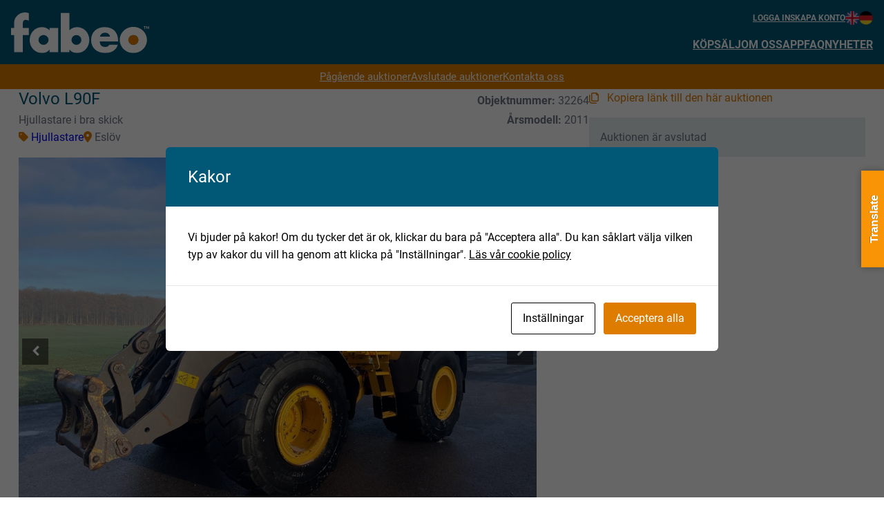

--- FILE ---
content_type: text/html; charset=UTF-8
request_url: https://fabeo.se/auktioner/hjullastare-med-skopa-2/
body_size: 36535
content:
<!DOCTYPE html>
<html lang="sv-SE" prefix="og: https://ogp.me/ns#">
<head>
	<meta charset="UTF-8" />
<script>
var gform;gform||(document.addEventListener("gform_main_scripts_loaded",function(){gform.scriptsLoaded=!0}),document.addEventListener("gform/theme/scripts_loaded",function(){gform.themeScriptsLoaded=!0}),window.addEventListener("DOMContentLoaded",function(){gform.domLoaded=!0}),gform={domLoaded:!1,scriptsLoaded:!1,themeScriptsLoaded:!1,isFormEditor:()=>"function"==typeof InitializeEditor,callIfLoaded:function(o){return!(!gform.domLoaded||!gform.scriptsLoaded||!gform.themeScriptsLoaded&&!gform.isFormEditor()||(gform.isFormEditor()&&console.warn("The use of gform.initializeOnLoaded() is deprecated in the form editor context and will be removed in Gravity Forms 3.1."),o(),0))},initializeOnLoaded:function(o){gform.callIfLoaded(o)||(document.addEventListener("gform_main_scripts_loaded",()=>{gform.scriptsLoaded=!0,gform.callIfLoaded(o)}),document.addEventListener("gform/theme/scripts_loaded",()=>{gform.themeScriptsLoaded=!0,gform.callIfLoaded(o)}),window.addEventListener("DOMContentLoaded",()=>{gform.domLoaded=!0,gform.callIfLoaded(o)}))},hooks:{action:{},filter:{}},addAction:function(o,r,e,t){gform.addHook("action",o,r,e,t)},addFilter:function(o,r,e,t){gform.addHook("filter",o,r,e,t)},doAction:function(o){gform.doHook("action",o,arguments)},applyFilters:function(o){return gform.doHook("filter",o,arguments)},removeAction:function(o,r){gform.removeHook("action",o,r)},removeFilter:function(o,r,e){gform.removeHook("filter",o,r,e)},addHook:function(o,r,e,t,n){null==gform.hooks[o][r]&&(gform.hooks[o][r]=[]);var d=gform.hooks[o][r];null==n&&(n=r+"_"+d.length),gform.hooks[o][r].push({tag:n,callable:e,priority:t=null==t?10:t})},doHook:function(r,o,e){var t;if(e=Array.prototype.slice.call(e,1),null!=gform.hooks[r][o]&&((o=gform.hooks[r][o]).sort(function(o,r){return o.priority-r.priority}),o.forEach(function(o){"function"!=typeof(t=o.callable)&&(t=window[t]),"action"==r?t.apply(null,e):e[0]=t.apply(null,e)})),"filter"==r)return e[0]},removeHook:function(o,r,t,n){var e;null!=gform.hooks[o][r]&&(e=(e=gform.hooks[o][r]).filter(function(o,r,e){return!!(null!=n&&n!=o.tag||null!=t&&t!=o.priority)}),gform.hooks[o][r]=e)}});
</script>

	<script id="cacsp-gtag-consent-default">
			window.dataLayer = window.dataLayer || [];
			function gtag(){dataLayer.push(arguments);}
			gtag('consent', 'default', {
				'ad_storage': 'denied', 
				'ad_user_data': 'denied', 
				'ad_personalization': 'denied', 
				'analytics_storage': 'denied', 
				'functionality_storage': 'denied', 
				'personalization_storage': 'denied', 
				'security_storage': 'denied', 
				'wait_for_update': 500
			});
			</script>
<meta name="viewport" content="width=device-width, initial-scale=1" />
<meta http-equiv="X-Content-Security-Policy" content="script-src 'self' data: blob: 'unsafe-inline' 'unsafe-eval' https://s3.amazonaws.com/ https://*.list-manage.com/ https://fabeo.se/ https://invitejs.trustpilot.com/ https://*.trustpilot.com/ https://app.weply.chat/; img-src 'self' data: blob: https://fabeo.se/ https://fabeo-cdn-bucket.storage.googleapis.com/ https://cdn.fabeo.se/ https://cdn.weply.chat/; object-src 'self' data: blob: https://fabeo.se/ https://widget.trustpilot.com/ https://cdn.weply.chat/; frame-src 'self' data: blob: https://fabeo.se/ https://widget.trustpilot.com/ https://cdn.weply.chat/; form-action 'self' data: blob: https://*.list-manage.com/; ">
<meta http-equiv="Content-Security-Policy" content="script-src 'self' data: blob: 'unsafe-inline' 'unsafe-eval' https://s3.amazonaws.com/ https://*.list-manage.com/ https://fabeo.se/ https://invitejs.trustpilot.com/ https://*.trustpilot.com/ https://app.weply.chat/; img-src 'self' data: blob: https://fabeo.se/ https://fabeo-cdn-bucket.storage.googleapis.com/ https://cdn.fabeo.se/ https://cdn.weply.chat/; object-src 'self' data: blob: https://fabeo.se/ https://widget.trustpilot.com/ https://cdn.weply.chat/; frame-src 'self' data: blob: https://fabeo.se/ https://widget.trustpilot.com/ https://cdn.weply.chat/; form-action 'self' data: blob: https://*.list-manage.com/; ">

<!-- Sökmotoroptimering av Rank Math – https://rankmath.com/ -->
<title>Volvo L90F - Fabeo</title>
<meta name="description" content="Volvo L90F Lastmaskin"/>
<meta name="robots" content="follow, index, max-snippet:-1, max-video-preview:-1, max-image-preview:large"/>
<link rel="canonical" href="https://fabeo.se/auktioner/hjullastare-med-skopa-2/" />
<meta property="og:locale" content="sv_SE" />
<meta property="og:type" content="product" />
<meta property="og:title" content="Volvo L90F - Fabeo" />
<meta property="og:description" content="Volvo L90F Lastmaskin" />
<meta property="og:url" content="https://fabeo.se/auktioner/hjullastare-med-skopa-2/" />
<meta property="og:site_name" content="Fabeo Maskinauktioner" />
<meta property="og:updated_time" content="2023-11-14T08:25:37+01:00" />
<meta property="og:image" content="https://cdn.fabeo.se/wp-content/uploads/2023/07/13234025/IMG_1393.jpeg" />
<meta property="og:image:secure_url" content="https://cdn.fabeo.se/wp-content/uploads/2023/07/13234025/IMG_1393.jpeg" />
<meta property="og:image:width" content="1024" />
<meta property="og:image:height" content="768" />
<meta property="og:image:alt" content="Volvo L90F" />
<meta property="og:image:type" content="image/jpeg" />
<meta property="product:price:currency" content="SEK" />
<meta property="product:availability" content="instock" />
<meta name="twitter:card" content="summary_large_image" />
<meta name="twitter:title" content="Volvo L90F - Fabeo" />
<meta name="twitter:description" content="Volvo L90F Lastmaskin" />
<meta name="twitter:image" content="https://cdn.fabeo.se/wp-content/uploads/2023/07/13234025/IMG_1393.jpeg" />
<meta name="twitter:label1" content="Pris" />
<meta name="twitter:data1" content="0&nbsp;&#107;&#114;" />
<meta name="twitter:label2" content="Tillgänglighet" />
<meta name="twitter:data2" content="1 i lager" />
<script type="application/ld+json" class="rank-math-schema">{"@context":"https://schema.org","@graph":[{"@type":"Place","@id":"https://fabeo.se/#place","address":{"@type":"PostalAddress","streetAddress":"Staffanstorpv\u00e4gen 112","addressLocality":"Arl\u00f6v","addressRegion":"Sk\u00e5ne","postalCode":"SE-232 61","addressCountry":"Sweden"}},{"@type":"Organization","@id":"https://fabeo.se/#organization","name":"Fabeo Maskinauktioner","url":"https://fabeo.se","email":"info@fabeo.se","address":{"@type":"PostalAddress","streetAddress":"Staffanstorpv\u00e4gen 112","addressLocality":"Arl\u00f6v","addressRegion":"Sk\u00e5ne","postalCode":"SE-232 61","addressCountry":"Sweden"},"logo":{"@type":"ImageObject","@id":"https://fabeo.se/#logo","url":"https://fabeo.se/wp-content/uploads/2023/03/fabeo_logo.svg","contentUrl":"https://fabeo.se/wp-content/uploads/2023/03/fabeo_logo.svg","caption":"Fabeo Maskinauktioner","inLanguage":"sv-SE","width":"0","height":"0"},"contactPoint":[{"@type":"ContactPoint","telephone":"+46103002800","contactType":"customer support"}],"description":"Fabeo bedriver maskinauktioner online med fokus p\u00e5 trygga och h\u00e5llbara maskinaff\u00e4rer. V\u00e5rt team kommer sj\u00e4lv fr\u00e5n branscher som lantbruk, entreprenad och \u00e5keri, d\u00e4rf\u00f6r vet vi ocks\u00e5 hur viktigt det \u00e4r att maskiner \u00e5terbrukas och \u00e5teranv\u00e4nds.  Och i ett st\u00f6rre h\u00e5llbarhetsperspektiv m\u00e5ste alla t\u00e4nka mer cirkul\u00e4rt. ","legalName":"Fabeo AB","location":{"@id":"https://fabeo.se/#place"}},{"@type":"WebSite","@id":"https://fabeo.se/#website","url":"https://fabeo.se","name":"Fabeo Maskinauktioner","alternateName":"Fabeo","publisher":{"@id":"https://fabeo.se/#organization"},"inLanguage":"sv-SE"},{"@type":"ImageObject","@id":"https://cdn.fabeo.se/wp-content/uploads/2023/07/13234025/IMG_1393.jpeg","url":"https://cdn.fabeo.se/wp-content/uploads/2023/07/13234025/IMG_1393.jpeg","width":"1024","height":"768","inLanguage":"sv-SE"},{"@type":"ItemPage","@id":"https://fabeo.se/auktioner/hjullastare-med-skopa-2/#webpage","url":"https://fabeo.se/auktioner/hjullastare-med-skopa-2/","name":"Volvo L90F - Fabeo","datePublished":"2023-07-04T11:23:06+02:00","dateModified":"2023-11-14T08:25:37+01:00","isPartOf":{"@id":"https://fabeo.se/#website"},"primaryImageOfPage":{"@id":"https://cdn.fabeo.se/wp-content/uploads/2023/07/13234025/IMG_1393.jpeg"},"inLanguage":"sv-SE"},{"@type":"Product","name":"Volvo L90F - Fabeo","description":"Volvo L90F Lastmaskin","sku":"32264","category":"Entreprenadauktioner &gt; Hjullastare","mainEntityOfPage":{"@id":"https://fabeo.se/auktioner/hjullastare-med-skopa-2/#webpage"},"image":[{"@type":"ImageObject","url":"https://cdn.fabeo.se/wp-content/uploads/2023/07/13234025/IMG_1393.jpeg","height":"768","width":"1024"},{"@type":"ImageObject","url":"https://cdn.fabeo.se/wp-content/uploads/2023/07/13234025/IMG_1393.jpeg","height":"768","width":"1024"},{"@type":"ImageObject","url":"https://cdn.fabeo.se/wp-content/uploads/2023/07/13234024/IMG_1394.jpeg","height":"768","width":"1024"},{"@type":"ImageObject","url":"https://cdn.fabeo.se/wp-content/uploads/2023/07/13234023/IMG_1395.jpeg","height":"768","width":"1024"},{"@type":"ImageObject","url":"https://cdn.fabeo.se/wp-content/uploads/2023/07/13234022/IMG_1396.jpeg","height":"768","width":"1024"},{"@type":"ImageObject","url":"https://cdn.fabeo.se/wp-content/uploads/2023/07/13234021/IMG_1397.jpeg","height":"768","width":"1024"},{"@type":"ImageObject","url":"https://cdn.fabeo.se/wp-content/uploads/2023/07/13234021/IMG_1398.jpeg","height":"768","width":"1024"},{"@type":"ImageObject","url":"https://cdn.fabeo.se/wp-content/uploads/2023/07/13234020/IMG_1399.jpeg","height":"768","width":"1024"},{"@type":"ImageObject","url":"https://cdn.fabeo.se/wp-content/uploads/2023/07/13234019/IMG_1400.jpeg","height":"768","width":"1024"},{"@type":"ImageObject","url":"https://cdn.fabeo.se/wp-content/uploads/2023/07/13234017/IMG_1402.jpeg","height":"768","width":"1024"},{"@type":"ImageObject","url":"https://cdn.fabeo.se/wp-content/uploads/2023/07/13234016/IMG_1403.jpeg","height":"768","width":"1024"},{"@type":"ImageObject","url":"https://cdn.fabeo.se/wp-content/uploads/2023/07/13234016/IMG_1404.jpeg","height":"768","width":"1024"},{"@type":"ImageObject","url":"https://cdn.fabeo.se/wp-content/uploads/2023/07/13234015/IMG_1405.jpeg","height":"768","width":"1024"},{"@type":"ImageObject","url":"https://cdn.fabeo.se/wp-content/uploads/2023/07/13234014/IMG_1406.jpeg","height":"768","width":"1024"},{"@type":"ImageObject","url":"https://cdn.fabeo.se/wp-content/uploads/2023/07/13234013/IMG_1408.jpeg","height":"768","width":"1024"},{"@type":"ImageObject","url":"https://cdn.fabeo.se/wp-content/uploads/2023/07/13234012/IMG_1409.jpeg","height":"768","width":"1024"},{"@type":"ImageObject","url":"https://cdn.fabeo.se/wp-content/uploads/2023/07/13234011/IMG_1410.jpeg","height":"768","width":"1024"},{"@type":"ImageObject","url":"https://cdn.fabeo.se/wp-content/uploads/2023/07/13234010/IMG_1412.jpeg","height":"768","width":"1024"},{"@type":"ImageObject","url":"https://cdn.fabeo.se/wp-content/uploads/2023/07/13234009/IMG_1413.jpeg","height":"768","width":"1024"},{"@type":"ImageObject","url":"https://cdn.fabeo.se/wp-content/uploads/2023/07/13234005/IMG_1414.jpeg","height":"768","width":"1024"},{"@type":"ImageObject","url":"https://cdn.fabeo.se/wp-content/uploads/2023/07/13234001/IMG_1415.jpeg","height":"768","width":"1024"},{"@type":"ImageObject","url":"https://cdn.fabeo.se/wp-content/uploads/2023/07/13234000/IMG_1416.jpeg","height":"768","width":"1024"},{"@type":"ImageObject","url":"https://cdn.fabeo.se/wp-content/uploads/2023/07/13233959/IMG_1417.jpeg","height":"768","width":"1024"},{"@type":"ImageObject","url":"https://cdn.fabeo.se/wp-content/uploads/2023/07/13233958/IMG_1418.jpeg","height":"768","width":"1024"},{"@type":"ImageObject","url":"https://cdn.fabeo.se/wp-content/uploads/2023/07/13233957/IMG_1419.jpeg","height":"768","width":"1024"},{"@type":"ImageObject","url":"https://cdn.fabeo.se/wp-content/uploads/2023/07/13233957/IMG_1420.jpeg","height":"768","width":"1024"},{"@type":"ImageObject","url":"https://cdn.fabeo.se/wp-content/uploads/2023/07/13233956/IMG_1421.jpeg","height":"768","width":"1024"},{"@type":"ImageObject","url":"https://cdn.fabeo.se/wp-content/uploads/2023/07/13233954/IMG_1423.jpeg","height":"768","width":"1024"},{"@type":"ImageObject","url":"https://cdn.fabeo.se/wp-content/uploads/2023/07/13233953/IMG_1424.jpeg","height":"768","width":"1024"},{"@type":"ImageObject","url":"https://cdn.fabeo.se/wp-content/uploads/2023/07/13233953/IMG_1425.jpeg","height":"768","width":"1024"},{"@type":"ImageObject","url":"https://cdn.fabeo.se/wp-content/uploads/2023/07/13233952/IMG_1427.jpeg","height":"768","width":"1024"},{"@type":"ImageObject","url":"https://cdn.fabeo.se/wp-content/uploads/2023/07/13233955/IMG_1422.jpeg","height":"768","width":"1024"},{"@type":"ImageObject","url":"https://cdn.fabeo.se/wp-content/uploads/2023/07/13233951/IMG_1428.jpeg","height":"768","width":"1024"},{"@type":"ImageObject","url":"https://cdn.fabeo.se/wp-content/uploads/2023/07/13233950/IMG_1429.jpeg","height":"768","width":"1024"},{"@type":"ImageObject","url":"https://cdn.fabeo.se/wp-content/uploads/2023/07/13233950/IMG_1430.jpeg","height":"768","width":"1024"},{"@type":"ImageObject","url":"https://cdn.fabeo.se/wp-content/uploads/2023/07/13233949/IMG_1431.jpeg","height":"768","width":"1024"},{"@type":"ImageObject","url":"https://cdn.fabeo.se/wp-content/uploads/2023/07/13233939/IMG_1443.jpeg","height":"768","width":"1024"},{"@type":"ImageObject","url":"https://cdn.fabeo.se/wp-content/uploads/2023/07/13233948/IMG_1432.jpeg","height":"768","width":"1024"},{"@type":"ImageObject","url":"https://cdn.fabeo.se/wp-content/uploads/2023/07/13233947/IMG_1433.jpeg","height":"768","width":"1024"},{"@type":"ImageObject","url":"https://cdn.fabeo.se/wp-content/uploads/2023/07/13233946/IMG_1434.jpeg","height":"768","width":"1024"},{"@type":"ImageObject","url":"https://cdn.fabeo.se/wp-content/uploads/2023/07/13233946/IMG_1435.jpeg","height":"768","width":"1024"},{"@type":"ImageObject","url":"https://cdn.fabeo.se/wp-content/uploads/2023/07/13233943/IMG_1439.jpeg","height":"768","width":"1024"},{"@type":"ImageObject","url":"https://cdn.fabeo.se/wp-content/uploads/2023/07/13233943/IMG_1438.jpeg","height":"768","width":"1024"},{"@type":"ImageObject","url":"https://cdn.fabeo.se/wp-content/uploads/2023/07/13233942/IMG_1440.jpeg","height":"768","width":"1024"},{"@type":"ImageObject","url":"https://cdn.fabeo.se/wp-content/uploads/2023/07/13233945/IMG_1436.jpeg","height":"768","width":"1024"},{"@type":"ImageObject","url":"https://cdn.fabeo.se/wp-content/uploads/2023/07/13233944/IMG_1437.jpeg","height":"768","width":"1024"},{"@type":"ImageObject","url":"https://cdn.fabeo.se/wp-content/uploads/2023/07/13233941/IMG_1441.jpeg","height":"768","width":"1024"},{"@type":"ImageObject","url":"https://cdn.fabeo.se/wp-content/uploads/2023/07/13233940/IMG_1442.jpeg","height":"768","width":"1024"},{"@type":"ImageObject","url":"https://cdn.fabeo.se/wp-content/uploads/2023/07/13234018/IMG_1401.jpeg","height":"768","width":"1024"}],"@id":"https://fabeo.se/auktioner/hjullastare-med-skopa-2/#richSnippet"}]}</script>
<!-- /Rank Math SEO-tillägg för WordPress -->

<title>Volvo L90F - Fabeo</title>
<link rel='dns-prefetch' href='//translate.google.com' />
<link rel='dns-prefetch' href='//widget.trustpilot.com' />
<link rel="alternate" type="application/rss+xml" title="Fabeo &raquo; Webbflöde" href="https://fabeo.se/feed/" />
<link rel="alternate" type="application/rss+xml" title="Fabeo &raquo; Kommentarsflöde" href="https://fabeo.se/comments/feed/" />
<link rel="alternate" title="oEmbed (JSON)" type="application/json+oembed" href="https://fabeo.se/wp-json/oembed/1.0/embed?url=https%3A%2F%2Ffabeo.se%2Fauktioner%2Fhjullastare-med-skopa-2%2F" />
<link rel="alternate" title="oEmbed (XML)" type="text/xml+oembed" href="https://fabeo.se/wp-json/oembed/1.0/embed?url=https%3A%2F%2Ffabeo.se%2Fauktioner%2Fhjullastare-med-skopa-2%2F&#038;format=xml" />
<style id='wp-img-auto-sizes-contain-inline-css'>
img:is([sizes=auto i],[sizes^="auto," i]){contain-intrinsic-size:3000px 1500px}
/*# sourceURL=wp-img-auto-sizes-contain-inline-css */
</style>
<style id='wp-block-site-logo-inline-css'>
.wp-block-site-logo{box-sizing:border-box;line-height:0}.wp-block-site-logo a{display:inline-block;line-height:0}.wp-block-site-logo.is-default-size img{height:auto;width:120px}.wp-block-site-logo img{height:auto;max-width:100%}.wp-block-site-logo a,.wp-block-site-logo img{border-radius:inherit}.wp-block-site-logo.aligncenter{margin-left:auto;margin-right:auto;text-align:center}:root :where(.wp-block-site-logo.is-style-rounded){border-radius:9999px}
/*# sourceURL=https://fabeo.se/wp-includes/blocks/site-logo/style.min.css */
</style>
<style id='wp-block-navigation-link-inline-css'>
.wp-block-navigation .wp-block-navigation-item__label{overflow-wrap:break-word}.wp-block-navigation .wp-block-navigation-item__description{display:none}.link-ui-tools{outline:1px solid #f0f0f0;padding:8px}.link-ui-block-inserter{padding-top:8px}.link-ui-block-inserter__back{margin-left:8px;text-transform:uppercase}
/*# sourceURL=https://fabeo.se/wp-includes/blocks/navigation-link/style.min.css */
</style>
<link rel='stylesheet' id='wp-block-navigation-css' href='https://fabeo.se/wp-includes/blocks/navigation/style.min.css?ver=6.9' media='all' />
<style id='wp-block-group-inline-css'>
.wp-block-group{box-sizing:border-box}:where(.wp-block-group.wp-block-group-is-layout-constrained){position:relative}
/*# sourceURL=https://fabeo.se/wp-includes/blocks/group/style.min.css */
</style>
<style id='wp-block-button-inline-css'>
.wp-block-button__link{align-content:center;box-sizing:border-box;cursor:pointer;display:inline-block;height:100%;text-align:center;word-break:break-word}.wp-block-button__link.aligncenter{text-align:center}.wp-block-button__link.alignright{text-align:right}:where(.wp-block-button__link){border-radius:9999px;box-shadow:none;padding:calc(.667em + 2px) calc(1.333em + 2px);text-decoration:none}.wp-block-button[style*=text-decoration] .wp-block-button__link{text-decoration:inherit}.wp-block-buttons>.wp-block-button.has-custom-width{max-width:none}.wp-block-buttons>.wp-block-button.has-custom-width .wp-block-button__link{width:100%}.wp-block-buttons>.wp-block-button.has-custom-font-size .wp-block-button__link{font-size:inherit}.wp-block-buttons>.wp-block-button.wp-block-button__width-25{width:calc(25% - var(--wp--style--block-gap, .5em)*.75)}.wp-block-buttons>.wp-block-button.wp-block-button__width-50{width:calc(50% - var(--wp--style--block-gap, .5em)*.5)}.wp-block-buttons>.wp-block-button.wp-block-button__width-75{width:calc(75% - var(--wp--style--block-gap, .5em)*.25)}.wp-block-buttons>.wp-block-button.wp-block-button__width-100{flex-basis:100%;width:100%}.wp-block-buttons.is-vertical>.wp-block-button.wp-block-button__width-25{width:25%}.wp-block-buttons.is-vertical>.wp-block-button.wp-block-button__width-50{width:50%}.wp-block-buttons.is-vertical>.wp-block-button.wp-block-button__width-75{width:75%}.wp-block-button.is-style-squared,.wp-block-button__link.wp-block-button.is-style-squared{border-radius:0}.wp-block-button.no-border-radius,.wp-block-button__link.no-border-radius{border-radius:0!important}:root :where(.wp-block-button .wp-block-button__link.is-style-outline),:root :where(.wp-block-button.is-style-outline>.wp-block-button__link){border:2px solid;padding:.667em 1.333em}:root :where(.wp-block-button .wp-block-button__link.is-style-outline:not(.has-text-color)),:root :where(.wp-block-button.is-style-outline>.wp-block-button__link:not(.has-text-color)){color:currentColor}:root :where(.wp-block-button .wp-block-button__link.is-style-outline:not(.has-background)),:root :where(.wp-block-button.is-style-outline>.wp-block-button__link:not(.has-background)){background-color:initial;background-image:none}
/*# sourceURL=https://fabeo.se/wp-includes/blocks/button/style.min.css */
</style>
<style id='wp-block-buttons-inline-css'>
.wp-block-buttons{box-sizing:border-box}.wp-block-buttons.is-vertical{flex-direction:column}.wp-block-buttons.is-vertical>.wp-block-button:last-child{margin-bottom:0}.wp-block-buttons>.wp-block-button{display:inline-block;margin:0}.wp-block-buttons.is-content-justification-left{justify-content:flex-start}.wp-block-buttons.is-content-justification-left.is-vertical{align-items:flex-start}.wp-block-buttons.is-content-justification-center{justify-content:center}.wp-block-buttons.is-content-justification-center.is-vertical{align-items:center}.wp-block-buttons.is-content-justification-right{justify-content:flex-end}.wp-block-buttons.is-content-justification-right.is-vertical{align-items:flex-end}.wp-block-buttons.is-content-justification-space-between{justify-content:space-between}.wp-block-buttons.aligncenter{text-align:center}.wp-block-buttons:not(.is-content-justification-space-between,.is-content-justification-right,.is-content-justification-left,.is-content-justification-center) .wp-block-button.aligncenter{margin-left:auto;margin-right:auto;width:100%}.wp-block-buttons[style*=text-decoration] .wp-block-button,.wp-block-buttons[style*=text-decoration] .wp-block-button__link{text-decoration:inherit}.wp-block-buttons.has-custom-font-size .wp-block-button__link{font-size:inherit}.wp-block-buttons .wp-block-button__link{width:100%}.wp-block-button.aligncenter{text-align:center}
/*# sourceURL=https://fabeo.se/wp-includes/blocks/buttons/style.min.css */
</style>
<link rel='stylesheet' id='woocommerce-layout-css' href='https://fabeo.se/wp-content/plugins/woocommerce/assets/css/woocommerce-layout.css?ver=10.4.3' media='all' />
<link rel='stylesheet' id='woocommerce-smallscreen-css' href='https://fabeo.se/wp-content/plugins/woocommerce/assets/css/woocommerce-smallscreen.css?ver=10.4.3' media='only screen and (max-width: 768px)' />
<link rel='stylesheet' id='woocommerce-general-css' href='https://fabeo.se/wp-content/plugins/woocommerce/assets/css/woocommerce.css?ver=10.4.3' media='all' />
<link rel='stylesheet' id='woocommerce-blocktheme-css' href='https://fabeo.se/wp-content/plugins/woocommerce/assets/css/woocommerce-blocktheme.css?ver=10.4.3' media='all' />
<style id='woocommerce-inline-inline-css'>
.woocommerce form .form-row .required { visibility: visible; }
.woocommerce form .form-row .required { visibility: visible; }
/*# sourceURL=woocommerce-inline-inline-css */
</style>
<link rel='stylesheet' id='wc-blocks-style-css' href='https://fabeo.se/wp-content/plugins/woocommerce/assets/client/blocks/wc-blocks.css?ver=wc-10.4.3' media='all' />
<link rel='stylesheet' id='wc-blocks-style-legacy-template-css' href='https://fabeo.se/wp-content/plugins/woocommerce/assets/client/blocks/legacy-template.css?ver=wc-10.4.3' media='all' />
<style id='wp-block-paragraph-inline-css'>
.is-small-text{font-size:.875em}.is-regular-text{font-size:1em}.is-large-text{font-size:2.25em}.is-larger-text{font-size:3em}.has-drop-cap:not(:focus):first-letter{float:left;font-size:8.4em;font-style:normal;font-weight:100;line-height:.68;margin:.05em .1em 0 0;text-transform:uppercase}body.rtl .has-drop-cap:not(:focus):first-letter{float:none;margin-left:.1em}p.has-drop-cap.has-background{overflow:hidden}:root :where(p.has-background){padding:1.25em 2.375em}:where(p.has-text-color:not(.has-link-color)) a{color:inherit}p.has-text-align-left[style*="writing-mode:vertical-lr"],p.has-text-align-right[style*="writing-mode:vertical-rl"]{rotate:180deg}
/*# sourceURL=https://fabeo.se/wp-includes/blocks/paragraph/style.min.css */
</style>
<style id='wp-block-heading-inline-css'>
h1:where(.wp-block-heading).has-background,h2:where(.wp-block-heading).has-background,h3:where(.wp-block-heading).has-background,h4:where(.wp-block-heading).has-background,h5:where(.wp-block-heading).has-background,h6:where(.wp-block-heading).has-background{padding:1.25em 2.375em}h1.has-text-align-left[style*=writing-mode]:where([style*=vertical-lr]),h1.has-text-align-right[style*=writing-mode]:where([style*=vertical-rl]),h2.has-text-align-left[style*=writing-mode]:where([style*=vertical-lr]),h2.has-text-align-right[style*=writing-mode]:where([style*=vertical-rl]),h3.has-text-align-left[style*=writing-mode]:where([style*=vertical-lr]),h3.has-text-align-right[style*=writing-mode]:where([style*=vertical-rl]),h4.has-text-align-left[style*=writing-mode]:where([style*=vertical-lr]),h4.has-text-align-right[style*=writing-mode]:where([style*=vertical-rl]),h5.has-text-align-left[style*=writing-mode]:where([style*=vertical-lr]),h5.has-text-align-right[style*=writing-mode]:where([style*=vertical-rl]),h6.has-text-align-left[style*=writing-mode]:where([style*=vertical-lr]),h6.has-text-align-right[style*=writing-mode]:where([style*=vertical-rl]){rotate:180deg}
/*# sourceURL=https://fabeo.se/wp-includes/blocks/heading/style.min.css */
</style>
<link rel='stylesheet' id='gform_apc_theme-css' href='https://fabeo.se/wp-content/plugins/gravityformsadvancedpostcreation/assets/css/dist/theme.min.css?ver=1.6.1' media='all' />
<link rel='stylesheet' id='gform_basic-css' href='https://fabeo.se/wp-content/plugins/gravityforms/assets/css/dist/basic.min.css?ver=2.9.25' media='all' />
<link rel='stylesheet' id='gform_theme_components-css' href='https://fabeo.se/wp-content/plugins/gravityforms/assets/css/dist/theme-components.min.css?ver=2.9.25' media='all' />
<link rel='stylesheet' id='gform_theme-css' href='https://fabeo.se/wp-content/plugins/gravityforms/assets/css/dist/theme.min.css?ver=2.9.25' media='all' />
<style id='wp-block-social-links-inline-css'>
.wp-block-social-links{background:none;box-sizing:border-box;margin-left:0;padding-left:0;padding-right:0;text-indent:0}.wp-block-social-links .wp-social-link a,.wp-block-social-links .wp-social-link a:hover{border-bottom:0;box-shadow:none;text-decoration:none}.wp-block-social-links .wp-social-link svg{height:1em;width:1em}.wp-block-social-links .wp-social-link span:not(.screen-reader-text){font-size:.65em;margin-left:.5em;margin-right:.5em}.wp-block-social-links.has-small-icon-size{font-size:16px}.wp-block-social-links,.wp-block-social-links.has-normal-icon-size{font-size:24px}.wp-block-social-links.has-large-icon-size{font-size:36px}.wp-block-social-links.has-huge-icon-size{font-size:48px}.wp-block-social-links.aligncenter{display:flex;justify-content:center}.wp-block-social-links.alignright{justify-content:flex-end}.wp-block-social-link{border-radius:9999px;display:block}@media not (prefers-reduced-motion){.wp-block-social-link{transition:transform .1s ease}}.wp-block-social-link{height:auto}.wp-block-social-link a{align-items:center;display:flex;line-height:0}.wp-block-social-link:hover{transform:scale(1.1)}.wp-block-social-links .wp-block-social-link.wp-social-link{display:inline-block;margin:0;padding:0}.wp-block-social-links .wp-block-social-link.wp-social-link .wp-block-social-link-anchor,.wp-block-social-links .wp-block-social-link.wp-social-link .wp-block-social-link-anchor svg,.wp-block-social-links .wp-block-social-link.wp-social-link .wp-block-social-link-anchor:active,.wp-block-social-links .wp-block-social-link.wp-social-link .wp-block-social-link-anchor:hover,.wp-block-social-links .wp-block-social-link.wp-social-link .wp-block-social-link-anchor:visited{color:currentColor;fill:currentColor}:where(.wp-block-social-links:not(.is-style-logos-only)) .wp-social-link{background-color:#f0f0f0;color:#444}:where(.wp-block-social-links:not(.is-style-logos-only)) .wp-social-link-amazon{background-color:#f90;color:#fff}:where(.wp-block-social-links:not(.is-style-logos-only)) .wp-social-link-bandcamp{background-color:#1ea0c3;color:#fff}:where(.wp-block-social-links:not(.is-style-logos-only)) .wp-social-link-behance{background-color:#0757fe;color:#fff}:where(.wp-block-social-links:not(.is-style-logos-only)) .wp-social-link-bluesky{background-color:#0a7aff;color:#fff}:where(.wp-block-social-links:not(.is-style-logos-only)) .wp-social-link-codepen{background-color:#1e1f26;color:#fff}:where(.wp-block-social-links:not(.is-style-logos-only)) .wp-social-link-deviantart{background-color:#02e49b;color:#fff}:where(.wp-block-social-links:not(.is-style-logos-only)) .wp-social-link-discord{background-color:#5865f2;color:#fff}:where(.wp-block-social-links:not(.is-style-logos-only)) .wp-social-link-dribbble{background-color:#e94c89;color:#fff}:where(.wp-block-social-links:not(.is-style-logos-only)) .wp-social-link-dropbox{background-color:#4280ff;color:#fff}:where(.wp-block-social-links:not(.is-style-logos-only)) .wp-social-link-etsy{background-color:#f45800;color:#fff}:where(.wp-block-social-links:not(.is-style-logos-only)) .wp-social-link-facebook{background-color:#0866ff;color:#fff}:where(.wp-block-social-links:not(.is-style-logos-only)) .wp-social-link-fivehundredpx{background-color:#000;color:#fff}:where(.wp-block-social-links:not(.is-style-logos-only)) .wp-social-link-flickr{background-color:#0461dd;color:#fff}:where(.wp-block-social-links:not(.is-style-logos-only)) .wp-social-link-foursquare{background-color:#e65678;color:#fff}:where(.wp-block-social-links:not(.is-style-logos-only)) .wp-social-link-github{background-color:#24292d;color:#fff}:where(.wp-block-social-links:not(.is-style-logos-only)) .wp-social-link-goodreads{background-color:#eceadd;color:#382110}:where(.wp-block-social-links:not(.is-style-logos-only)) .wp-social-link-google{background-color:#ea4434;color:#fff}:where(.wp-block-social-links:not(.is-style-logos-only)) .wp-social-link-gravatar{background-color:#1d4fc4;color:#fff}:where(.wp-block-social-links:not(.is-style-logos-only)) .wp-social-link-instagram{background-color:#f00075;color:#fff}:where(.wp-block-social-links:not(.is-style-logos-only)) .wp-social-link-lastfm{background-color:#e21b24;color:#fff}:where(.wp-block-social-links:not(.is-style-logos-only)) .wp-social-link-linkedin{background-color:#0d66c2;color:#fff}:where(.wp-block-social-links:not(.is-style-logos-only)) .wp-social-link-mastodon{background-color:#3288d4;color:#fff}:where(.wp-block-social-links:not(.is-style-logos-only)) .wp-social-link-medium{background-color:#000;color:#fff}:where(.wp-block-social-links:not(.is-style-logos-only)) .wp-social-link-meetup{background-color:#f6405f;color:#fff}:where(.wp-block-social-links:not(.is-style-logos-only)) .wp-social-link-patreon{background-color:#000;color:#fff}:where(.wp-block-social-links:not(.is-style-logos-only)) .wp-social-link-pinterest{background-color:#e60122;color:#fff}:where(.wp-block-social-links:not(.is-style-logos-only)) .wp-social-link-pocket{background-color:#ef4155;color:#fff}:where(.wp-block-social-links:not(.is-style-logos-only)) .wp-social-link-reddit{background-color:#ff4500;color:#fff}:where(.wp-block-social-links:not(.is-style-logos-only)) .wp-social-link-skype{background-color:#0478d7;color:#fff}:where(.wp-block-social-links:not(.is-style-logos-only)) .wp-social-link-snapchat{background-color:#fefc00;color:#fff;stroke:#000}:where(.wp-block-social-links:not(.is-style-logos-only)) .wp-social-link-soundcloud{background-color:#ff5600;color:#fff}:where(.wp-block-social-links:not(.is-style-logos-only)) .wp-social-link-spotify{background-color:#1bd760;color:#fff}:where(.wp-block-social-links:not(.is-style-logos-only)) .wp-social-link-telegram{background-color:#2aabee;color:#fff}:where(.wp-block-social-links:not(.is-style-logos-only)) .wp-social-link-threads{background-color:#000;color:#fff}:where(.wp-block-social-links:not(.is-style-logos-only)) .wp-social-link-tiktok{background-color:#000;color:#fff}:where(.wp-block-social-links:not(.is-style-logos-only)) .wp-social-link-tumblr{background-color:#011835;color:#fff}:where(.wp-block-social-links:not(.is-style-logos-only)) .wp-social-link-twitch{background-color:#6440a4;color:#fff}:where(.wp-block-social-links:not(.is-style-logos-only)) .wp-social-link-twitter{background-color:#1da1f2;color:#fff}:where(.wp-block-social-links:not(.is-style-logos-only)) .wp-social-link-vimeo{background-color:#1eb7ea;color:#fff}:where(.wp-block-social-links:not(.is-style-logos-only)) .wp-social-link-vk{background-color:#4680c2;color:#fff}:where(.wp-block-social-links:not(.is-style-logos-only)) .wp-social-link-wordpress{background-color:#3499cd;color:#fff}:where(.wp-block-social-links:not(.is-style-logos-only)) .wp-social-link-whatsapp{background-color:#25d366;color:#fff}:where(.wp-block-social-links:not(.is-style-logos-only)) .wp-social-link-x{background-color:#000;color:#fff}:where(.wp-block-social-links:not(.is-style-logos-only)) .wp-social-link-yelp{background-color:#d32422;color:#fff}:where(.wp-block-social-links:not(.is-style-logos-only)) .wp-social-link-youtube{background-color:red;color:#fff}:where(.wp-block-social-links.is-style-logos-only) .wp-social-link{background:none}:where(.wp-block-social-links.is-style-logos-only) .wp-social-link svg{height:1.25em;width:1.25em}:where(.wp-block-social-links.is-style-logos-only) .wp-social-link-amazon{color:#f90}:where(.wp-block-social-links.is-style-logos-only) .wp-social-link-bandcamp{color:#1ea0c3}:where(.wp-block-social-links.is-style-logos-only) .wp-social-link-behance{color:#0757fe}:where(.wp-block-social-links.is-style-logos-only) .wp-social-link-bluesky{color:#0a7aff}:where(.wp-block-social-links.is-style-logos-only) .wp-social-link-codepen{color:#1e1f26}:where(.wp-block-social-links.is-style-logos-only) .wp-social-link-deviantart{color:#02e49b}:where(.wp-block-social-links.is-style-logos-only) .wp-social-link-discord{color:#5865f2}:where(.wp-block-social-links.is-style-logos-only) .wp-social-link-dribbble{color:#e94c89}:where(.wp-block-social-links.is-style-logos-only) .wp-social-link-dropbox{color:#4280ff}:where(.wp-block-social-links.is-style-logos-only) .wp-social-link-etsy{color:#f45800}:where(.wp-block-social-links.is-style-logos-only) .wp-social-link-facebook{color:#0866ff}:where(.wp-block-social-links.is-style-logos-only) .wp-social-link-fivehundredpx{color:#000}:where(.wp-block-social-links.is-style-logos-only) .wp-social-link-flickr{color:#0461dd}:where(.wp-block-social-links.is-style-logos-only) .wp-social-link-foursquare{color:#e65678}:where(.wp-block-social-links.is-style-logos-only) .wp-social-link-github{color:#24292d}:where(.wp-block-social-links.is-style-logos-only) .wp-social-link-goodreads{color:#382110}:where(.wp-block-social-links.is-style-logos-only) .wp-social-link-google{color:#ea4434}:where(.wp-block-social-links.is-style-logos-only) .wp-social-link-gravatar{color:#1d4fc4}:where(.wp-block-social-links.is-style-logos-only) .wp-social-link-instagram{color:#f00075}:where(.wp-block-social-links.is-style-logos-only) .wp-social-link-lastfm{color:#e21b24}:where(.wp-block-social-links.is-style-logos-only) .wp-social-link-linkedin{color:#0d66c2}:where(.wp-block-social-links.is-style-logos-only) .wp-social-link-mastodon{color:#3288d4}:where(.wp-block-social-links.is-style-logos-only) .wp-social-link-medium{color:#000}:where(.wp-block-social-links.is-style-logos-only) .wp-social-link-meetup{color:#f6405f}:where(.wp-block-social-links.is-style-logos-only) .wp-social-link-patreon{color:#000}:where(.wp-block-social-links.is-style-logos-only) .wp-social-link-pinterest{color:#e60122}:where(.wp-block-social-links.is-style-logos-only) .wp-social-link-pocket{color:#ef4155}:where(.wp-block-social-links.is-style-logos-only) .wp-social-link-reddit{color:#ff4500}:where(.wp-block-social-links.is-style-logos-only) .wp-social-link-skype{color:#0478d7}:where(.wp-block-social-links.is-style-logos-only) .wp-social-link-snapchat{color:#fff;stroke:#000}:where(.wp-block-social-links.is-style-logos-only) .wp-social-link-soundcloud{color:#ff5600}:where(.wp-block-social-links.is-style-logos-only) .wp-social-link-spotify{color:#1bd760}:where(.wp-block-social-links.is-style-logos-only) .wp-social-link-telegram{color:#2aabee}:where(.wp-block-social-links.is-style-logos-only) .wp-social-link-threads{color:#000}:where(.wp-block-social-links.is-style-logos-only) .wp-social-link-tiktok{color:#000}:where(.wp-block-social-links.is-style-logos-only) .wp-social-link-tumblr{color:#011835}:where(.wp-block-social-links.is-style-logos-only) .wp-social-link-twitch{color:#6440a4}:where(.wp-block-social-links.is-style-logos-only) .wp-social-link-twitter{color:#1da1f2}:where(.wp-block-social-links.is-style-logos-only) .wp-social-link-vimeo{color:#1eb7ea}:where(.wp-block-social-links.is-style-logos-only) .wp-social-link-vk{color:#4680c2}:where(.wp-block-social-links.is-style-logos-only) .wp-social-link-whatsapp{color:#25d366}:where(.wp-block-social-links.is-style-logos-only) .wp-social-link-wordpress{color:#3499cd}:where(.wp-block-social-links.is-style-logos-only) .wp-social-link-x{color:#000}:where(.wp-block-social-links.is-style-logos-only) .wp-social-link-yelp{color:#d32422}:where(.wp-block-social-links.is-style-logos-only) .wp-social-link-youtube{color:red}.wp-block-social-links.is-style-pill-shape .wp-social-link{width:auto}:root :where(.wp-block-social-links .wp-social-link a){padding:.25em}:root :where(.wp-block-social-links.is-style-logos-only .wp-social-link a){padding:0}:root :where(.wp-block-social-links.is-style-pill-shape .wp-social-link a){padding-left:.6666666667em;padding-right:.6666666667em}.wp-block-social-links:not(.has-icon-color):not(.has-icon-background-color) .wp-social-link-snapchat .wp-block-social-link-label{color:#000}
/*# sourceURL=https://fabeo.se/wp-includes/blocks/social-links/style.min.css */
</style>
<style id='wp-block-columns-inline-css'>
.wp-block-columns{box-sizing:border-box;display:flex;flex-wrap:wrap!important}@media (min-width:782px){.wp-block-columns{flex-wrap:nowrap!important}}.wp-block-columns{align-items:normal!important}.wp-block-columns.are-vertically-aligned-top{align-items:flex-start}.wp-block-columns.are-vertically-aligned-center{align-items:center}.wp-block-columns.are-vertically-aligned-bottom{align-items:flex-end}@media (max-width:781px){.wp-block-columns:not(.is-not-stacked-on-mobile)>.wp-block-column{flex-basis:100%!important}}@media (min-width:782px){.wp-block-columns:not(.is-not-stacked-on-mobile)>.wp-block-column{flex-basis:0;flex-grow:1}.wp-block-columns:not(.is-not-stacked-on-mobile)>.wp-block-column[style*=flex-basis]{flex-grow:0}}.wp-block-columns.is-not-stacked-on-mobile{flex-wrap:nowrap!important}.wp-block-columns.is-not-stacked-on-mobile>.wp-block-column{flex-basis:0;flex-grow:1}.wp-block-columns.is-not-stacked-on-mobile>.wp-block-column[style*=flex-basis]{flex-grow:0}:where(.wp-block-columns){margin-bottom:1.75em}:where(.wp-block-columns.has-background){padding:1.25em 2.375em}.wp-block-column{flex-grow:1;min-width:0;overflow-wrap:break-word;word-break:break-word}.wp-block-column.is-vertically-aligned-top{align-self:flex-start}.wp-block-column.is-vertically-aligned-center{align-self:center}.wp-block-column.is-vertically-aligned-bottom{align-self:flex-end}.wp-block-column.is-vertically-aligned-stretch{align-self:stretch}.wp-block-column.is-vertically-aligned-bottom,.wp-block-column.is-vertically-aligned-center,.wp-block-column.is-vertically-aligned-top{width:100%}
/*# sourceURL=https://fabeo.se/wp-includes/blocks/columns/style.min.css */
</style>
<style id='wp-block-site-title-inline-css'>
.wp-block-site-title{box-sizing:border-box}.wp-block-site-title :where(a){color:inherit;font-family:inherit;font-size:inherit;font-style:inherit;font-weight:inherit;letter-spacing:inherit;line-height:inherit;text-decoration:inherit}
/*# sourceURL=https://fabeo.se/wp-includes/blocks/site-title/style.min.css */
</style>
<style id='wp-block-library-inline-css'>
:root{--wp-block-synced-color:#7a00df;--wp-block-synced-color--rgb:122,0,223;--wp-bound-block-color:var(--wp-block-synced-color);--wp-editor-canvas-background:#ddd;--wp-admin-theme-color:#007cba;--wp-admin-theme-color--rgb:0,124,186;--wp-admin-theme-color-darker-10:#006ba1;--wp-admin-theme-color-darker-10--rgb:0,107,160.5;--wp-admin-theme-color-darker-20:#005a87;--wp-admin-theme-color-darker-20--rgb:0,90,135;--wp-admin-border-width-focus:2px}@media (min-resolution:192dpi){:root{--wp-admin-border-width-focus:1.5px}}.wp-element-button{cursor:pointer}:root .has-very-light-gray-background-color{background-color:#eee}:root .has-very-dark-gray-background-color{background-color:#313131}:root .has-very-light-gray-color{color:#eee}:root .has-very-dark-gray-color{color:#313131}:root .has-vivid-green-cyan-to-vivid-cyan-blue-gradient-background{background:linear-gradient(135deg,#00d084,#0693e3)}:root .has-purple-crush-gradient-background{background:linear-gradient(135deg,#34e2e4,#4721fb 50%,#ab1dfe)}:root .has-hazy-dawn-gradient-background{background:linear-gradient(135deg,#faaca8,#dad0ec)}:root .has-subdued-olive-gradient-background{background:linear-gradient(135deg,#fafae1,#67a671)}:root .has-atomic-cream-gradient-background{background:linear-gradient(135deg,#fdd79a,#004a59)}:root .has-nightshade-gradient-background{background:linear-gradient(135deg,#330968,#31cdcf)}:root .has-midnight-gradient-background{background:linear-gradient(135deg,#020381,#2874fc)}:root{--wp--preset--font-size--normal:16px;--wp--preset--font-size--huge:42px}.has-regular-font-size{font-size:1em}.has-larger-font-size{font-size:2.625em}.has-normal-font-size{font-size:var(--wp--preset--font-size--normal)}.has-huge-font-size{font-size:var(--wp--preset--font-size--huge)}.has-text-align-center{text-align:center}.has-text-align-left{text-align:left}.has-text-align-right{text-align:right}.has-fit-text{white-space:nowrap!important}#end-resizable-editor-section{display:none}.aligncenter{clear:both}.items-justified-left{justify-content:flex-start}.items-justified-center{justify-content:center}.items-justified-right{justify-content:flex-end}.items-justified-space-between{justify-content:space-between}.screen-reader-text{border:0;clip-path:inset(50%);height:1px;margin:-1px;overflow:hidden;padding:0;position:absolute;width:1px;word-wrap:normal!important}.screen-reader-text:focus{background-color:#ddd;clip-path:none;color:#444;display:block;font-size:1em;height:auto;left:5px;line-height:normal;padding:15px 23px 14px;text-decoration:none;top:5px;width:auto;z-index:100000}html :where(.has-border-color){border-style:solid}html :where([style*=border-top-color]){border-top-style:solid}html :where([style*=border-right-color]){border-right-style:solid}html :where([style*=border-bottom-color]){border-bottom-style:solid}html :where([style*=border-left-color]){border-left-style:solid}html :where([style*=border-width]){border-style:solid}html :where([style*=border-top-width]){border-top-style:solid}html :where([style*=border-right-width]){border-right-style:solid}html :where([style*=border-bottom-width]){border-bottom-style:solid}html :where([style*=border-left-width]){border-left-style:solid}html :where(img[class*=wp-image-]){height:auto;max-width:100%}:where(figure){margin:0 0 1em}html :where(.is-position-sticky){--wp-admin--admin-bar--position-offset:var(--wp-admin--admin-bar--height,0px)}@media screen and (max-width:600px){html :where(.is-position-sticky){--wp-admin--admin-bar--position-offset:0px}}
/*# sourceURL=/wp-includes/css/dist/block-library/common.min.css */
</style>
<style id='global-styles-inline-css'>
:root{--wp--preset--aspect-ratio--square: 1;--wp--preset--aspect-ratio--4-3: 4/3;--wp--preset--aspect-ratio--3-4: 3/4;--wp--preset--aspect-ratio--3-2: 3/2;--wp--preset--aspect-ratio--2-3: 2/3;--wp--preset--aspect-ratio--16-9: 16/9;--wp--preset--aspect-ratio--9-16: 9/16;--wp--preset--color--black: #000000;--wp--preset--color--cyan-bluish-gray: #abb8c3;--wp--preset--color--white: #ffffff;--wp--preset--color--pale-pink: #f78da7;--wp--preset--color--vivid-red: #cf2e2e;--wp--preset--color--luminous-vivid-orange: #ff6900;--wp--preset--color--luminous-vivid-amber: #fcb900;--wp--preset--color--light-green-cyan: #7bdcb5;--wp--preset--color--vivid-green-cyan: #00d084;--wp--preset--color--pale-cyan-blue: #8ed1fc;--wp--preset--color--vivid-cyan-blue: #0693e3;--wp--preset--color--vivid-purple: #9b51e0;--wp--preset--color--primary: #005776;--wp--preset--color--secondary: #DE7C00;--wp--preset--color--light: #f4f4f4;--wp--preset--color--gray: #6E7583;--wp--preset--color--dark: #353a3f;--wp--preset--color--blue-75: #408198;--wp--preset--color--blue-50: #7FABBA;--wp--preset--color--blue-25: #BFD5DD;--wp--preset--color--blue-10: #E6EEF1;--wp--preset--color--green: #198754;--wp--preset--gradient--vivid-cyan-blue-to-vivid-purple: linear-gradient(135deg,rgb(6,147,227) 0%,rgb(155,81,224) 100%);--wp--preset--gradient--light-green-cyan-to-vivid-green-cyan: linear-gradient(135deg,rgb(122,220,180) 0%,rgb(0,208,130) 100%);--wp--preset--gradient--luminous-vivid-amber-to-luminous-vivid-orange: linear-gradient(135deg,rgb(252,185,0) 0%,rgb(255,105,0) 100%);--wp--preset--gradient--luminous-vivid-orange-to-vivid-red: linear-gradient(135deg,rgb(255,105,0) 0%,rgb(207,46,46) 100%);--wp--preset--gradient--very-light-gray-to-cyan-bluish-gray: linear-gradient(135deg,rgb(238,238,238) 0%,rgb(169,184,195) 100%);--wp--preset--gradient--cool-to-warm-spectrum: linear-gradient(135deg,rgb(74,234,220) 0%,rgb(151,120,209) 20%,rgb(207,42,186) 40%,rgb(238,44,130) 60%,rgb(251,105,98) 80%,rgb(254,248,76) 100%);--wp--preset--gradient--blush-light-purple: linear-gradient(135deg,rgb(255,206,236) 0%,rgb(152,150,240) 100%);--wp--preset--gradient--blush-bordeaux: linear-gradient(135deg,rgb(254,205,165) 0%,rgb(254,45,45) 50%,rgb(107,0,62) 100%);--wp--preset--gradient--luminous-dusk: linear-gradient(135deg,rgb(255,203,112) 0%,rgb(199,81,192) 50%,rgb(65,88,208) 100%);--wp--preset--gradient--pale-ocean: linear-gradient(135deg,rgb(255,245,203) 0%,rgb(182,227,212) 50%,rgb(51,167,181) 100%);--wp--preset--gradient--electric-grass: linear-gradient(135deg,rgb(202,248,128) 0%,rgb(113,206,126) 100%);--wp--preset--gradient--midnight: linear-gradient(135deg,rgb(2,3,129) 0%,rgb(40,116,252) 100%);--wp--preset--font-size--small: clamp(0.8rem, 2vw, 0.95rem);--wp--preset--font-size--medium: 20px;--wp--preset--font-size--large: clamp(1.125rem, 3vw, 1.5rem);--wp--preset--font-size--x-large: 42px;--wp--preset--font-size--extra-small: clamp(0.7rem, 2vw, 0.75rem);--wp--preset--font-size--normal: clamp(0.85rem, 2.5vw, 1rem);--wp--preset--font-size--extra-large: clamp(1.25rem, 3vw, 2rem);--wp--preset--font-size--xx-large: clamp(1.5rem, 3.5vw, 2.75rem);--wp--preset--font-size--huge: clamp(2rem, 4vw, 3.25rem);--wp--preset--font-family--system-font: -apple-system,BlinkMacSystemFont,"Segoe UI",Roboto,Oxygen-Sans,Ubuntu,Cantarell, "Helvetica Neue",sans-serif;--wp--preset--font-family--default: Roboto, Helvetica Neue, Helvetica, Arial, sans-serif;--wp--preset--spacing--20: 0.44rem;--wp--preset--spacing--30: 0.67rem;--wp--preset--spacing--40: 1rem;--wp--preset--spacing--50: 1.5rem;--wp--preset--spacing--60: 2.25rem;--wp--preset--spacing--70: 3.38rem;--wp--preset--spacing--80: 5.06rem;--wp--preset--shadow--natural: 6px 6px 9px rgba(0, 0, 0, 0.2);--wp--preset--shadow--deep: 12px 12px 50px rgba(0, 0, 0, 0.4);--wp--preset--shadow--sharp: 6px 6px 0px rgba(0, 0, 0, 0.2);--wp--preset--shadow--outlined: 6px 6px 0px -3px rgb(255, 255, 255), 6px 6px rgb(0, 0, 0);--wp--preset--shadow--crisp: 6px 6px 0px rgb(0, 0, 0);--wp--custom--spacing--small: max(1.25rem, 5vw);--wp--custom--spacing--medium: clamp(2rem, 8vw, calc(4 * var(--wp--style--block-gap)));--wp--custom--spacing--large: clamp(4rem, 10vw, 8rem);--wp--custom--spacing--outer: var(--wp--custom--spacing--small, 1.25rem);--wp--custom--typography--font-size--huge: clamp(2.25rem, 4vw, 2.75rem);--wp--custom--typography--font-size--gigantic: clamp(2.75rem, 6vw, 3.25rem);--wp--custom--typography--font-size--colossal: clamp(3.25rem, 8vw, 6.25rem);--wp--custom--typography--line-height--tiny: 1.15;--wp--custom--typography--line-height--small: 1.2;--wp--custom--typography--line-height--medium: 1.4;--wp--custom--typography--line-height--normal: 1.6;}:root { --wp--style--global--content-size: 1140px;--wp--style--global--wide-size: 1400px; }:where(body) { margin: 0; }.wp-site-blocks { padding-top: var(--wp--style--root--padding-top); padding-bottom: var(--wp--style--root--padding-bottom); }.has-global-padding { padding-right: var(--wp--style--root--padding-right); padding-left: var(--wp--style--root--padding-left); }.has-global-padding > .alignfull { margin-right: calc(var(--wp--style--root--padding-right) * -1); margin-left: calc(var(--wp--style--root--padding-left) * -1); }.has-global-padding :where(:not(.alignfull.is-layout-flow) > .has-global-padding:not(.wp-block-block, .alignfull)) { padding-right: 0; padding-left: 0; }.has-global-padding :where(:not(.alignfull.is-layout-flow) > .has-global-padding:not(.wp-block-block, .alignfull)) > .alignfull { margin-left: 0; margin-right: 0; }.wp-site-blocks > .alignleft { float: left; margin-right: 2em; }.wp-site-blocks > .alignright { float: right; margin-left: 2em; }.wp-site-blocks > .aligncenter { justify-content: center; margin-left: auto; margin-right: auto; }:where(.wp-site-blocks) > * { margin-block-start: 1rem; margin-block-end: 0; }:where(.wp-site-blocks) > :first-child { margin-block-start: 0; }:where(.wp-site-blocks) > :last-child { margin-block-end: 0; }:root { --wp--style--block-gap: 1rem; }:root :where(.is-layout-flow) > :first-child{margin-block-start: 0;}:root :where(.is-layout-flow) > :last-child{margin-block-end: 0;}:root :where(.is-layout-flow) > *{margin-block-start: 1rem;margin-block-end: 0;}:root :where(.is-layout-constrained) > :first-child{margin-block-start: 0;}:root :where(.is-layout-constrained) > :last-child{margin-block-end: 0;}:root :where(.is-layout-constrained) > *{margin-block-start: 1rem;margin-block-end: 0;}:root :where(.is-layout-flex){gap: 1rem;}:root :where(.is-layout-grid){gap: 1rem;}.is-layout-flow > .alignleft{float: left;margin-inline-start: 0;margin-inline-end: 2em;}.is-layout-flow > .alignright{float: right;margin-inline-start: 2em;margin-inline-end: 0;}.is-layout-flow > .aligncenter{margin-left: auto !important;margin-right: auto !important;}.is-layout-constrained > .alignleft{float: left;margin-inline-start: 0;margin-inline-end: 2em;}.is-layout-constrained > .alignright{float: right;margin-inline-start: 2em;margin-inline-end: 0;}.is-layout-constrained > .aligncenter{margin-left: auto !important;margin-right: auto !important;}.is-layout-constrained > :where(:not(.alignleft):not(.alignright):not(.alignfull)){max-width: var(--wp--style--global--content-size);margin-left: auto !important;margin-right: auto !important;}.is-layout-constrained > .alignwide{max-width: var(--wp--style--global--wide-size);}body .is-layout-flex{display: flex;}.is-layout-flex{flex-wrap: wrap;align-items: center;}.is-layout-flex > :is(*, div){margin: 0;}body .is-layout-grid{display: grid;}.is-layout-grid > :is(*, div){margin: 0;}body{background-color: var(--wp--preset--color--white);color: var(--wp--preset--color--gray);font-family: var(--wp--preset--font-family--default);font-size: var(--wp--preset--font-size--normal);font-weight: 400;line-height: var(--wp--custom--typography--line-height--normal);--wp--style--root--padding-top: 0px;--wp--style--root--padding-right: 15px;--wp--style--root--padding-bottom: 0px;--wp--style--root--padding-left: 15px;}a:where(:not(.wp-element-button)){color: var(--wp--preset--color--secondary);text-decoration: underline;}h1{color: #005776;font-family: var(--wp--preset--font-family--default);font-size: var(--wp--preset--font-size--huge);font-weight: 700;line-height: 1.2;}h2{color: #005776;font-family: var(--wp--preset--font-family--default);font-size: var(--wp--preset--font-size--xx-large);font-weight: 700;line-height: var(--wp--custom--typography--line-height--medium);}h3{color: var(--wp--preset--color--dark);font-family: var(--wp--preset--font-family--default);font-size: var(--wp--preset--font-size--extra-large);font-weight: 700;line-height: var(--wp--custom--typography--line-height--medium);}h4{color: var(--wp--preset--color--primary);font-size: var(--wp--preset--font-size--large);font-weight: 700;line-height: var(--wp--custom--typography--line-height--medium);}h5{color: var(--wp--preset--color--dark);font-size: var(--wp--preset--font-size--normal);font-weight: 700;line-height: var(--wp--custom--typography--line-height--small);}h6{color: var(--wp--preset--color--dark);font-size: var(--wp--preset--font-size--small);font-weight: 700;line-height: var(--wp--custom--typography--line-height--small);}:root :where(.wp-element-button, .wp-block-button__link){background-color: #32373c;border-width: 0;color: #fff;font-family: inherit;font-size: inherit;font-style: inherit;font-weight: inherit;letter-spacing: inherit;line-height: inherit;padding-top: calc(0.667em + 2px);padding-right: calc(1.333em + 2px);padding-bottom: calc(0.667em + 2px);padding-left: calc(1.333em + 2px);text-decoration: none;text-transform: inherit;}.has-black-color{color: var(--wp--preset--color--black) !important;}.has-cyan-bluish-gray-color{color: var(--wp--preset--color--cyan-bluish-gray) !important;}.has-white-color{color: var(--wp--preset--color--white) !important;}.has-pale-pink-color{color: var(--wp--preset--color--pale-pink) !important;}.has-vivid-red-color{color: var(--wp--preset--color--vivid-red) !important;}.has-luminous-vivid-orange-color{color: var(--wp--preset--color--luminous-vivid-orange) !important;}.has-luminous-vivid-amber-color{color: var(--wp--preset--color--luminous-vivid-amber) !important;}.has-light-green-cyan-color{color: var(--wp--preset--color--light-green-cyan) !important;}.has-vivid-green-cyan-color{color: var(--wp--preset--color--vivid-green-cyan) !important;}.has-pale-cyan-blue-color{color: var(--wp--preset--color--pale-cyan-blue) !important;}.has-vivid-cyan-blue-color{color: var(--wp--preset--color--vivid-cyan-blue) !important;}.has-vivid-purple-color{color: var(--wp--preset--color--vivid-purple) !important;}.has-primary-color{color: var(--wp--preset--color--primary) !important;}.has-secondary-color{color: var(--wp--preset--color--secondary) !important;}.has-light-color{color: var(--wp--preset--color--light) !important;}.has-gray-color{color: var(--wp--preset--color--gray) !important;}.has-dark-color{color: var(--wp--preset--color--dark) !important;}.has-blue-75-color{color: var(--wp--preset--color--blue-75) !important;}.has-blue-50-color{color: var(--wp--preset--color--blue-50) !important;}.has-blue-25-color{color: var(--wp--preset--color--blue-25) !important;}.has-blue-10-color{color: var(--wp--preset--color--blue-10) !important;}.has-green-color{color: var(--wp--preset--color--green) !important;}.has-black-background-color{background-color: var(--wp--preset--color--black) !important;}.has-cyan-bluish-gray-background-color{background-color: var(--wp--preset--color--cyan-bluish-gray) !important;}.has-white-background-color{background-color: var(--wp--preset--color--white) !important;}.has-pale-pink-background-color{background-color: var(--wp--preset--color--pale-pink) !important;}.has-vivid-red-background-color{background-color: var(--wp--preset--color--vivid-red) !important;}.has-luminous-vivid-orange-background-color{background-color: var(--wp--preset--color--luminous-vivid-orange) !important;}.has-luminous-vivid-amber-background-color{background-color: var(--wp--preset--color--luminous-vivid-amber) !important;}.has-light-green-cyan-background-color{background-color: var(--wp--preset--color--light-green-cyan) !important;}.has-vivid-green-cyan-background-color{background-color: var(--wp--preset--color--vivid-green-cyan) !important;}.has-pale-cyan-blue-background-color{background-color: var(--wp--preset--color--pale-cyan-blue) !important;}.has-vivid-cyan-blue-background-color{background-color: var(--wp--preset--color--vivid-cyan-blue) !important;}.has-vivid-purple-background-color{background-color: var(--wp--preset--color--vivid-purple) !important;}.has-primary-background-color{background-color: var(--wp--preset--color--primary) !important;}.has-secondary-background-color{background-color: var(--wp--preset--color--secondary) !important;}.has-light-background-color{background-color: var(--wp--preset--color--light) !important;}.has-gray-background-color{background-color: var(--wp--preset--color--gray) !important;}.has-dark-background-color{background-color: var(--wp--preset--color--dark) !important;}.has-blue-75-background-color{background-color: var(--wp--preset--color--blue-75) !important;}.has-blue-50-background-color{background-color: var(--wp--preset--color--blue-50) !important;}.has-blue-25-background-color{background-color: var(--wp--preset--color--blue-25) !important;}.has-blue-10-background-color{background-color: var(--wp--preset--color--blue-10) !important;}.has-green-background-color{background-color: var(--wp--preset--color--green) !important;}.has-black-border-color{border-color: var(--wp--preset--color--black) !important;}.has-cyan-bluish-gray-border-color{border-color: var(--wp--preset--color--cyan-bluish-gray) !important;}.has-white-border-color{border-color: var(--wp--preset--color--white) !important;}.has-pale-pink-border-color{border-color: var(--wp--preset--color--pale-pink) !important;}.has-vivid-red-border-color{border-color: var(--wp--preset--color--vivid-red) !important;}.has-luminous-vivid-orange-border-color{border-color: var(--wp--preset--color--luminous-vivid-orange) !important;}.has-luminous-vivid-amber-border-color{border-color: var(--wp--preset--color--luminous-vivid-amber) !important;}.has-light-green-cyan-border-color{border-color: var(--wp--preset--color--light-green-cyan) !important;}.has-vivid-green-cyan-border-color{border-color: var(--wp--preset--color--vivid-green-cyan) !important;}.has-pale-cyan-blue-border-color{border-color: var(--wp--preset--color--pale-cyan-blue) !important;}.has-vivid-cyan-blue-border-color{border-color: var(--wp--preset--color--vivid-cyan-blue) !important;}.has-vivid-purple-border-color{border-color: var(--wp--preset--color--vivid-purple) !important;}.has-primary-border-color{border-color: var(--wp--preset--color--primary) !important;}.has-secondary-border-color{border-color: var(--wp--preset--color--secondary) !important;}.has-light-border-color{border-color: var(--wp--preset--color--light) !important;}.has-gray-border-color{border-color: var(--wp--preset--color--gray) !important;}.has-dark-border-color{border-color: var(--wp--preset--color--dark) !important;}.has-blue-75-border-color{border-color: var(--wp--preset--color--blue-75) !important;}.has-blue-50-border-color{border-color: var(--wp--preset--color--blue-50) !important;}.has-blue-25-border-color{border-color: var(--wp--preset--color--blue-25) !important;}.has-blue-10-border-color{border-color: var(--wp--preset--color--blue-10) !important;}.has-green-border-color{border-color: var(--wp--preset--color--green) !important;}.has-vivid-cyan-blue-to-vivid-purple-gradient-background{background: var(--wp--preset--gradient--vivid-cyan-blue-to-vivid-purple) !important;}.has-light-green-cyan-to-vivid-green-cyan-gradient-background{background: var(--wp--preset--gradient--light-green-cyan-to-vivid-green-cyan) !important;}.has-luminous-vivid-amber-to-luminous-vivid-orange-gradient-background{background: var(--wp--preset--gradient--luminous-vivid-amber-to-luminous-vivid-orange) !important;}.has-luminous-vivid-orange-to-vivid-red-gradient-background{background: var(--wp--preset--gradient--luminous-vivid-orange-to-vivid-red) !important;}.has-very-light-gray-to-cyan-bluish-gray-gradient-background{background: var(--wp--preset--gradient--very-light-gray-to-cyan-bluish-gray) !important;}.has-cool-to-warm-spectrum-gradient-background{background: var(--wp--preset--gradient--cool-to-warm-spectrum) !important;}.has-blush-light-purple-gradient-background{background: var(--wp--preset--gradient--blush-light-purple) !important;}.has-blush-bordeaux-gradient-background{background: var(--wp--preset--gradient--blush-bordeaux) !important;}.has-luminous-dusk-gradient-background{background: var(--wp--preset--gradient--luminous-dusk) !important;}.has-pale-ocean-gradient-background{background: var(--wp--preset--gradient--pale-ocean) !important;}.has-electric-grass-gradient-background{background: var(--wp--preset--gradient--electric-grass) !important;}.has-midnight-gradient-background{background: var(--wp--preset--gradient--midnight) !important;}.has-small-font-size{font-size: var(--wp--preset--font-size--small) !important;}.has-medium-font-size{font-size: var(--wp--preset--font-size--medium) !important;}.has-large-font-size{font-size: var(--wp--preset--font-size--large) !important;}.has-x-large-font-size{font-size: var(--wp--preset--font-size--x-large) !important;}.has-extra-small-font-size{font-size: var(--wp--preset--font-size--extra-small) !important;}.has-normal-font-size{font-size: var(--wp--preset--font-size--normal) !important;}.has-extra-large-font-size{font-size: var(--wp--preset--font-size--extra-large) !important;}.has-xx-large-font-size{font-size: var(--wp--preset--font-size--xx-large) !important;}.has-huge-font-size{font-size: var(--wp--preset--font-size--huge) !important;}.has-system-font-font-family{font-family: var(--wp--preset--font-family--system-font) !important;}.has-default-font-family{font-family: var(--wp--preset--font-family--default) !important;}
#gform_2 .spacer.gfield{

}

#gform_8 p {
    height: 0;
}

#gform_submit_button_8 {
    background-color: #6E7583 !important;
    box-shadow: none;
    box-sizing: border-box;
    border: none;
    color: #fff;
    cursor: pointer;
    display: inline-block;
    font-size: 1.125em;
    padding: calc(0.667em + 2px) calc(1.333em + 2px);
    text-align: center;
    text-decoration: none;
    word-break: break-word;
    margin-bottom: 1rem;
}.tax-yardsale .woocommerce-products-header__title.page-title {
    display: none;
}
:root :where(.wp-block-button .wp-block-button__link){background-color: var(--wp--preset--color--secondary);border-radius: 0px;border-width: 1px;font-weight: 700;text-transform: Uppercase;}
:root :where(.wp-block-group){padding-top: 2vw;padding-bottom: 2vw;}
:root :where(.wp-block-template-part){margin-bottom: 0px;}
/*# sourceURL=global-styles-inline-css */
</style>
<style id='block-style-variation-styles-inline-css'>
:root :where(.wp-block-button.is-style-outline--2 .wp-block-button__link){background: transparent none;border-color: currentColor;border-width: 2px;border-style: solid;color: currentColor;padding-top: 0.667em;padding-right: 1.33em;padding-bottom: 0.667em;padding-left: 1.33em;}
/*# sourceURL=block-style-variation-styles-inline-css */
</style>
<style id='wp-emoji-styles-inline-css'>

	img.wp-smiley, img.emoji {
		display: inline !important;
		border: none !important;
		box-shadow: none !important;
		height: 1em !important;
		width: 1em !important;
		margin: 0 0.07em !important;
		vertical-align: -0.1em !important;
		background: none !important;
		padding: 0 !important;
	}
/*# sourceURL=wp-emoji-styles-inline-css */
</style>
<style id='core-block-supports-inline-css'>
.wp-container-core-navigation-is-layout-ae082f3d{flex-wrap:nowrap;gap:var(--wp--preset--spacing--30);justify-content:flex-end;}.wp-container-core-navigation-is-layout-7fa17a07{flex-wrap:nowrap;justify-content:flex-end;}.wp-container-core-group-is-layout-15976399{gap:var(--wp--preset--spacing--30);flex-direction:column;align-items:stretch;}.wp-container-core-group-is-layout-947e61e1{flex-wrap:nowrap;}.wp-container-core-navigation-is-layout-fbcf6490{gap:var(--wp--preset--spacing--20);}.wp-container-core-group-is-layout-a9bf73c9{flex-wrap:nowrap;justify-content:space-between;align-items:flex-end;}.wp-container-core-group-is-layout-1d3d56ab > .alignfull{margin-right:calc(1em * -1);margin-left:calc(1em * -1);}.wp-container-core-navigation-is-layout-01e1d51f{flex-wrap:nowrap;justify-content:center;}.wp-container-core-group-is-layout-23b1a4dc > .alignfull{margin-right:calc(var(--wp--preset--spacing--30) * -1);margin-left:calc(var(--wp--preset--spacing--30) * -1);}.wp-container-core-navigation-is-layout-5f9f5280{gap:0px;flex-direction:column;align-items:flex-start;}.wp-container-core-social-links-is-layout-7ae71dbf{gap:var(--wp--preset--spacing--20) var(--wp--preset--spacing--20);justify-content:flex-end;}.wp-container-core-columns-is-layout-28f84493{flex-wrap:nowrap;}.wp-container-core-group-is-layout-3bf417fa > .alignfull{margin-right:calc(15px * -1);margin-left:calc(15px * -1);}.wp-container-core-group-is-layout-982cd0d4 > .alignfull{margin-right:calc(15px * -1);margin-left:calc(15px * -1);}.wp-container-core-group-is-layout-982cd0d4 > *{margin-block-start:0;margin-block-end:0;}.wp-container-core-group-is-layout-982cd0d4 > * + *{margin-block-start:10px;margin-block-end:0;}
/*# sourceURL=core-block-supports-inline-css */
</style>
<style id='wp-block-template-skip-link-inline-css'>

		.skip-link.screen-reader-text {
			border: 0;
			clip-path: inset(50%);
			height: 1px;
			margin: -1px;
			overflow: hidden;
			padding: 0;
			position: absolute !important;
			width: 1px;
			word-wrap: normal !important;
		}

		.skip-link.screen-reader-text:focus {
			background-color: #eee;
			clip-path: none;
			color: #444;
			display: block;
			font-size: 1em;
			height: auto;
			left: 5px;
			line-height: normal;
			padding: 15px 23px 14px;
			text-decoration: none;
			top: 5px;
			width: auto;
			z-index: 100000;
		}
/*# sourceURL=wp-block-template-skip-link-inline-css */
</style>
<link rel='stylesheet' id='cookies-and-content-security-policy-css' href='https://fabeo.se/wp-content/plugins/cookies-and-content-security-policy/css/cookies-and-content-security-policy.min.css?ver=2.34' media='all' />
<link rel='stylesheet' id='faq-css-css' href='https://fabeo.se/wp-content/plugins/faq-plugin/inc/css/style.css?ver=6.9' media='all' />
<link rel='stylesheet' id='google-language-translator-css' href='https://fabeo.se/wp-content/plugins/google-language-translator/css/style.css?ver=6.0.20' media='' />
<link rel='stylesheet' id='glt-toolbar-styles-css' href='https://fabeo.se/wp-content/plugins/google-language-translator/css/toolbar.css?ver=6.0.20' media='' />
<link rel='stylesheet' id='wpb-styles-css' href='https://fabeo.se/wp-content/themes/fabeo_block_theme/css/theme.min.css?ver=1.6.1.1766049698' media='all' />
<link rel='stylesheet' id='literata-css' href='https://fabeo.se/wp-content/fonts/c0a76bf47a6d7c3c4931a3458905158a.css?ver=1.0' media='all' />
<link rel='stylesheet' id='dashicons-css' href='https://fabeo.se/wp-includes/css/dashicons.min.css?ver=6.9' media='all' />
<link rel='stylesheet' id='auctions-for-woocommerce-css' href='https://fabeo.se/wp-content/plugins/auctions-for-woocommerce/public/css/auctions-for-woocommerce-public.css?ver=3.6' media='all' />
<link rel='stylesheet' id='sp_wcgs-fontello-fontende-icons-css' href='https://fabeo.se/wp-content/plugins/gallery-slider-for-woocommerce/public/css/fontello.min.css?ver=3.1.3' media='all' />
<link rel='stylesheet' id='wcgs-swiper-css' href='https://fabeo.se/wp-content/plugins/gallery-slider-for-woocommerce/public/css/swiper.min.css?ver=3.1.3' media='all' />
<link rel='stylesheet' id='wcgs-fancybox-css' href='https://fabeo.se/wp-content/plugins/gallery-slider-for-woocommerce/public/css/fancybox.min.css?ver=3.1.3' media='all' />
<link rel='stylesheet' id='gallery-slider-for-woocommerce-css' href='https://fabeo.se/wp-content/plugins/gallery-slider-for-woocommerce/public/css/woo-gallery-slider-public.min.css?ver=3.1.3' media='all' />
<style id='gallery-slider-for-woocommerce-inline-css'>
@media screen and (min-width:992px ){#wpgs-gallery.wcgs-woocommerce-product-gallery {max-width: 100%;}#wpgs-gallery.wcgs-woocommerce-product-gallery:has( + .summary ) {max-width: 50%;} #wpgs-gallery.wcgs-woocommerce-product-gallery+.summary { max-width: calc(50% - 50px); } }#wpgs-gallery .wcgs-thumb.spswiper-slide-thumb-active.wcgs-thumb img {border: 1px solid #5EABC1;}#wpgs-gallery .wcgs-thumb.spswiper-slide:hover img,#wpgs-gallery .wcgs-thumb.spswiper-slide-thumb-active.wcgs-thumb:hover img {border-color: #5EABC1;}#wpgs-gallery .wcgs-thumb.spswiper-slide img {border: 1px solid #dddddd;border-radius: 0px;}#wpgs-gallery .wcgs-video-icon:after {content: "\e823";}#wpgs-gallery .gallery-navigation-carousel-wrapper {-ms-flex-order: 2 !important;order: 2 !important;margin-top: 6px;;}.rtl #wpgs-gallery.wcgs-vertical-right .gallery-navigation-carousel-wrapper {margin-right: 6px;margin-left: 0;}#wpgs-gallery .wcgs-carousel .wcgs-spswiper-arrow {font-size: 16px;}#wpgs-gallery .wcgs-carousel .wcgs-spswiper-arrow:before,#wpgs-gallery .wcgs-carousel .wcgs-spswiper-arrow:before {font-size: 16px;color: #fff;line-height: unset;}#wpgs-gallery.wcgs-woocommerce-product-gallery .wcgs-carousel .wcgs-slider-image {border-radius: 0px;}#wpgs-gallery .wcgs-carousel .wcgs-spswiper-arrow,#wpgs-gallery .wcgs-carousel .wcgs-spswiper-arrow{background-color: rgba(0, 0, 0, .5);border-radius: 0px;}#wpgs-gallery .wcgs-carousel .wcgs-spswiper-arrow:hover, #wpgs-gallery .wcgs-carousel .wcgs-spswiper-arrow:hover {background-color: rgba(0, 0, 0, .85);}#wpgs-gallery .wcgs-carousel .wcgs-spswiper-arrow:hover::before, #wpgs-gallery .wcgs-carousel .wcgs-spswiper-arrow:hover::before{ color: #fff;}#wpgs-gallery .spswiper-pagination .spswiper-pagination-bullet {background-color: rgba(115, 119, 121, 0.5);}#wpgs-gallery .spswiper-pagination .spswiper-pagination-bullet.spswiper-pagination-bullet-active {background-color: rgba(115, 119, 121, 0.8);}#wpgs-gallery .wcgs-lightbox .sp_wgs-lightbox {color: #fff;background-color: rgba(0, 0, 0, 0.5);font-size: px;}#wpgs-gallery .wcgs-lightbox .sp_wgs-lightbox:hover {color: #fff;background-color: rgba(0, 0, 0, 0.8);}#wpgs-gallery .gallery-navigation-carousel.vertical .wcgs-spswiper-button-next.wcgs-spswiper-arrow::before,#wpgs-gallery .gallery-navigation-carousel .wcgs-spswiper-button-prev.wcgs-spswiper-arrow::before {content: "\e814";}#wpgs-gallery .gallery-navigation-carousel.vertical .wcgs-spswiper-button-prev.wcgs-spswiper-arrow::before,#wpgs-gallery .gallery-navigation-carousel .wcgs-spswiper-button-next.wcgs-spswiper-arrow::before {content: "\e801";}#wpgs-gallery .gallery-navigation-carousel .wcgs-spswiper-arrow {background-color: rgba(0, 0, 0, 0.5);}#wpgs-gallery .gallery-navigation-carousel .wcgs-spswiper-arrow:before{font-size: 12px;color: #fff;}#wpgs-gallery .gallery-navigation-carousel .wcgs-spswiper-arrow:hover {background-color: rgba(0, 0, 0, 0.8);}#wpgs-gallery .wcgs-carousel .wcgs-spswiper-button-prev.wcgs-spswiper-arrow::before {content: "\e814";}#wpgs-gallery .wcgs-carousel .wcgs-spswiper-button-next.wcgs-spswiper-arrow::before {content: "\e801";}#wpgs-gallery .gallery-navigation-carousel .wcgs-spswiper-arrow:hover::before{color: #fff;}#wpgs-gallery {margin-bottom: 30px;max-width: 50%;}.wcgs-fancybox-wrapper .fancybox__caption {color: #ffffff;font-size: 14px;}.fancybox-bg {background: #1e1e1e !important;}
/*# sourceURL=gallery-slider-for-woocommerce-inline-css */
</style>
<link rel='stylesheet' id='sp_wcgs-fontello-icons-css' href='https://fabeo.se/wp-content/plugins/gallery-slider-for-woocommerce/admin/css/fontello.min.css?ver=3.1.3' media='all' />
<script src="https://fabeo.se/wp-includes/js/jquery/jquery.min.js?ver=3.7.1" id="jquery-core-js"></script>
<script src="https://fabeo.se/wp-includes/js/jquery/jquery-migrate.min.js?ver=3.4.1" id="jquery-migrate-js"></script>
<script src="https://fabeo.se/wp-content/plugins/woocommerce/assets/js/jquery-blockui/jquery.blockUI.min.js?ver=2.7.0-wc.10.4.3" id="wc-jquery-blockui-js" defer data-wp-strategy="defer"></script>
<script id="wc-add-to-cart-js-extra">
var wc_add_to_cart_params = {"ajax_url":"/wp-admin/admin-ajax.php","wc_ajax_url":"/?wc-ajax=%%endpoint%%","i18n_view_cart":"Visa varukorg","cart_url":"https://fabeo.se/varukorg/","is_cart":"","cart_redirect_after_add":"no"};
//# sourceURL=wc-add-to-cart-js-extra
</script>
<script src="https://fabeo.se/wp-content/plugins/woocommerce/assets/js/frontend/add-to-cart.min.js?ver=10.4.3" id="wc-add-to-cart-js" defer data-wp-strategy="defer"></script>
<script src="https://fabeo.se/wp-content/plugins/woocommerce/assets/js/js-cookie/js.cookie.min.js?ver=2.1.4-wc.10.4.3" id="wc-js-cookie-js" defer data-wp-strategy="defer"></script>
<script id="woocommerce-js-extra">
var woocommerce_params = {"ajax_url":"/wp-admin/admin-ajax.php","wc_ajax_url":"/?wc-ajax=%%endpoint%%","i18n_password_show":"Visa l\u00f6senord","i18n_password_hide":"D\u00f6lj l\u00f6senord"};
//# sourceURL=woocommerce-js-extra
</script>
<script src="https://fabeo.se/wp-content/plugins/woocommerce/assets/js/frontend/woocommerce.min.js?ver=10.4.3" id="woocommerce-js" defer data-wp-strategy="defer"></script>
<script defer='defer' src="https://fabeo.se/wp-content/plugins/gravityforms/js/jquery.json.min.js?ver=2.9.25" id="gform_json-js"></script>
<script id="gform_gravityforms-js-extra">
var gf_global = {"gf_currency_config":{"name":"Svenska kronor","symbol_left":"","symbol_right":"Kr","symbol_padding":" ","thousand_separator":" ","decimal_separator":",","decimals":2,"code":"SEK"},"base_url":"https://fabeo.se/wp-content/plugins/gravityforms","number_formats":[],"spinnerUrl":"https://fabeo.se/wp-content/plugins/gravityforms/images/spinner.svg","version_hash":"d7f6126a48f305019336e2ea7380453a","strings":{"newRowAdded":"Ny rad har lagts till.","rowRemoved":"Raden har tagits bort","formSaved":"Formul\u00e4ret har sparats.  Inneh\u00e5llet inneh\u00e5ller l\u00e4nken f\u00f6r att h\u00e4mta tillbaka och fylla i formul\u00e4ret."}};
var gform_i18n = {"datepicker":{"days":{"monday":"M\u00e5","tuesday":"Ti","wednesday":"On","thursday":"To","friday":"Fr","saturday":"L\u00f6","sunday":"S\u00f6"},"months":{"january":"Januari","february":"Februari","march":"Mars","april":"April","may":"Maj","june":"Juni","july":"Juli","august":"Augusti","september":"September","october":"Oktober","november":"November","december":"December"},"firstDay":1,"iconText":"V\u00e4lj datum"}};
var gf_legacy_multi = {"8":""};
var gform_gravityforms = {"strings":{"invalid_file_extension":"Denna filtyp \u00e4r inte till\u00e5ten. Filen m\u00e5ste vara i n\u00e5got av f\u00f6ljande format:","delete_file":"Ta bort denna fil","in_progress":"p\u00e5g\u00e5ende","file_exceeds_limit":"Filen \u00f6verskrider storleksbegr\u00e4nsningen","illegal_extension":"Denna filtyp \u00e4r inte till\u00e5ten.","max_reached":"Maximalt antal filer har n\u00e5tts","unknown_error":"Ett problem intr\u00e4ffade n\u00e4r filen skulle sparas p\u00e5 servern","currently_uploading":"V\u00e4nta tills uppladdningen \u00e4r klar","cancel":"Avbryt","cancel_upload":"Avbryta denna uppladdning","cancelled":"Avbruten","error":"Fel","message":"Meddelande"},"vars":{"images_url":"https://fabeo.se/wp-content/plugins/gravityforms/images"}};
//# sourceURL=gform_gravityforms-js-extra
</script>
<script defer='defer' src="https://fabeo.se/wp-content/plugins/gravityforms/js/gravityforms.min.js?ver=2.9.25" id="gform_gravityforms-js"></script>
<script defer='defer' src="https://fabeo.se/wp-content/plugins/gravityforms/assets/js/dist/utils.min.js?ver=48a3755090e76a154853db28fc254681" id="gform_gravityforms_utils-js"></script>
<script id="gform_apc_shared-js-extra">
var gform_apc_shared = {"i18n":{"untitledPost":"Untitled","published":"Published","draft":"Draft","columnTitle":"Rubrik","columnStatus":"Status","columnDate":"Datum","columnActions":"Actions","previousPage":"Previous Page","previousLabel":"Prev","nextPage":"Next Page","nextLabel":"Next","noPostsFoundMessage":"No Editable Posts Found"},"pagination":{"ajax_url":"https://fabeo.se/wp-admin/admin-ajax.php","nonce":"c1cd1a5b87"}};
//# sourceURL=gform_apc_shared-js-extra
</script>
<script src="https://widget.trustpilot.com/bootstrap/v5/tp.widget.bootstrap.min.js?ver=5" id="trustpilot-js" async data-wp-strategy="async"></script>
<script src="https://fabeo.se/wp-content/plugins/auctions-for-woocommerce/public/js/jquery.plugin.min.js?ver=3.6" id="jquery-plugin-js"></script>
<script src="https://fabeo.se/wp-content/plugins/auctions-for-woocommerce/public/js/jquery.countdown.min.js?ver=3.6" id="auctions-for-woocommerce-countdown-js"></script>
<script id="auctions-for-woocommerce-countdown-language-js-extra">
var wc_auctions_language_data = {"labels":{"Years":"\u00c5r","Months":"M\u00e5nader","Weeks":"Veckor","Days":"Dagar","Hours":"Timmar","Minutes":"Minuter","Seconds":"Sekunder"},"labels1":{"Year":"\u00c5r","Month":"M\u00e5nad","Week":"Vecka","Day":"Dag","Hour":"Timme","Minute":"Minut","Second":"Sekund"},"compactLabels":{"y":"y","m":"m","w":"w","d":"d"}};
//# sourceURL=auctions-for-woocommerce-countdown-language-js-extra
</script>
<script src="https://fabeo.se/wp-content/plugins/auctions-for-woocommerce/public/js/jquery.countdown.language.js?ver=3.6" id="auctions-for-woocommerce-countdown-language-js"></script>
<script id="autoNumeric-js-extra">
var autoNumericdata = {"currencySymbolPlacement":"s","digitGroupSeparator":" ","decimalCharacter":",","currencySymbol":" kr","decimalPlacesOverride":"0"};
//# sourceURL=autoNumeric-js-extra
</script>
<script src="https://fabeo.se/wp-content/plugins/auctions-for-woocommerce/public/js/autoNumeric.min.js?ver=2.0.13" id="autoNumeric-js"></script>
<script id="auctions-for-woocommerce-frontend-js-extra">
var afw_data = {"ajax_nonce":"b43b9f8dbb","ajaxurl":"/auktioner/hjullastare-med-skopa-2/?afw-ajax","najax":"1","last_activity":"1768686005","focus":"no","finished":"Budgivningen har avslutats!","gtm_offset":"1","started":"Budgivningen har startat! Var v\u00e4nlig ladda om sidan.","no_need":"Du beh\u00f6ver inte l\u00e4gga bud. Ditt bud leder budgivningen! ","compact_counter":"yes","outbid_message":"\n\t\u003Cdiv id=\"onload\" class=\"modal fade\"\u003E\n\t\t\u003Cdiv class=\"modal-dialog\"\u003E\n\t\t\u003Cdiv class=\"woocommerce-error\" role=\"alert\"\u003E\n\t\t\tDu har f\u00e5tt ett \u00f6verbud!\t\t\u003C/div\u003E\n\t\t\u003C/div\u003E\n\t\u003C/div\u003E\n","live_notifications":"no","interval":"1"};
//# sourceURL=auctions-for-woocommerce-frontend-js-extra
</script>
<script src="https://fabeo.se/wp-content/plugins/auctions-for-woocommerce/public/js/auctions-for-woocommerce-public.js?ver=3.6" id="auctions-for-woocommerce-frontend-js"></script>
<script id="wc-single-product-js-extra">
var wc_single_product_params = {"i18n_required_rating_text":"V\u00e4lj ett betyg","i18n_rating_options":["1 av 5 stj\u00e4rnor","2 av 5 stj\u00e4rnor","3 av 5 stj\u00e4rnor","4 av 5 stj\u00e4rnor","5 av 5 stj\u00e4rnor"],"i18n_product_gallery_trigger_text":"Visa bildgalleri i fullsk\u00e4rm","review_rating_required":"yes","flexslider":{"rtl":false,"animation":"slide","smoothHeight":true,"directionNav":false,"controlNav":"thumbnails","slideshow":false,"animationSpeed":500,"animationLoop":false,"allowOneSlide":false},"zoom_enabled":"1","zoom_options":[],"photoswipe_enabled":"1","photoswipe_options":{"shareEl":false,"closeOnScroll":false,"history":false,"hideAnimationDuration":0,"showAnimationDuration":0},"flexslider_enabled":"1"};
//# sourceURL=wc-single-product-js-extra
</script>
<script src="https://fabeo.se/wp-content/plugins/woocommerce/assets/js/frontend/single-product.min.js?ver=10.4.3" id="wc-single-product-js" defer data-wp-strategy="defer"></script>
<link rel="https://api.w.org/" href="https://fabeo.se/wp-json/" /><link rel="alternate" title="JSON" type="application/json" href="https://fabeo.se/wp-json/wp/v2/product/32264" /><link rel="EditURI" type="application/rsd+xml" title="RSD" href="https://fabeo.se/xmlrpc.php?rsd" />
<meta name="generator" content="WordPress 6.9" />
<link rel='shortlink' href='https://fabeo.se/?p=32264' />
<style>#glt-translate-trigger {
    transform: rotate(-90deg);
    top: 300px !important;
    right: -54px;
    width: 100px;
}
.tool-items {
    height: 100%;
    display: flex !important;
    background-color: white !important;
    padding-left: 5px !important;
    padding-right: 5px !important;
}

.tool-container {
    box-shadow: 3px 4px 25px #0000005c !important;

}
.tool-container.tool-top {
    margin-top: 255px !important;
    right: 30px !important;
}

.tool-container.tool-top .arrow {
    border-color: transparent transparent #ffffff !important;
    right: -20px !important;
    transform: rotate(90deg);
    top: 9px !important;
border-width: 10px;
}
.tool-container .tool-items a {
    margin: 10px 5px 10px !important;
}#google_language_translator a{display:none!important;}div.skiptranslate.goog-te-gadget{display:inline!important;}.goog-te-gadget{color:transparent!important;}.goog-te-gadget{font-size:0px!important;}.goog-branding{display:none;}.goog-tooltip{display: none!important;}.goog-tooltip:hover{display: none!important;}.goog-text-highlight{background-color:transparent!important;border:none!important;box-shadow:none!important;}#google_language_translator select.goog-te-combo{color:#32373c;}div.skiptranslate{display:none!important;}body{top:0px!important;}#goog-gt-{display:none!important;}font font{background-color:transparent!important;box-shadow:none!important;position:initial!important;}#glt-translate-trigger{bottom:auto;top:0;}.tool-container.tool-top{top:50px!important;bottom:auto!important;}.tool-container.tool-top .arrow{border-color:transparent transparent #d0cbcb; top:-14px;}#glt-translate-trigger > span{color:#ffffff;}#glt-translate-trigger{background:#f89406;}#google_language_translator .goog-te-gadget .goog-te-combo{background:#ffffff;border:0!important;}</style><!-- Custom Header Scripts --><!-- Google Tag Manager --><script>(function(w,d,s,l,i){w[l]=w[l]||[];w[l].push({'gtm.start':
new Date().getTime(),event:'gtm.js'});var f=d.getElementsByTagName(s)[0],
j=d.createElement(s),dl=l!='dataLayer'?'&l='+l:'';j.async=true;j.src=
'https://www.googletagmanager.com/gtm.js?id='+i+dl;f.parentNode.insertBefore(j,f);
})(window,document,'script','dataLayer','GTM-MZVN4K5');</script><!-- Google tag (gtag.js) --><script async src="https://www.googletagmanager.com/gtag/js?id=G-EZEEWXC50X"></script>
<script>
  window.dataLayer = window.dataLayer || [];
  function gtag(){dataLayer.push(arguments);}
  gtag('js', new Date());

  gtag('config', 'G-EZEEWXC50X');
</script><!-- META Pixel --><!-- Meta Pixel Code -->
<script>
!function(f,b,e,v,n,t,s)
{if(f.fbq)return;n=f.fbq=function(){n.callMethod?
n.callMethod.apply(n,arguments):n.queue.push(arguments)};
if(!f._fbq)f._fbq=n;n.push=n;n.loaded=!0;n.version='2.0';
n.queue=[];t=b.createElement(e);t.async=!0;
t.src=v;s=b.getElementsByTagName(e)[0];
s.parentNode.insertBefore(t,s)}(window, document,'script',
'https://connect.facebook.net/en_US/fbevents.js');
fbq('init', '1493898698064981');
fbq('track', 'PageView');
</script>
<noscript><img height="1" width="1" style="display:none"
src="https://www.facebook.com/tr?id=1493898698064981&ev=PageView&noscript=1"
/></noscript>
<!-- End Meta Pixel Code --><!-- Google Tag Manager - effektify --><script>(function(w,d,s,l,i){w[l]=w[l]||[];w[l].push({'gtm.start':
new Date().getTime(),event:'gtm.js'});var f=d.getElementsByTagName(s)[0],
j=d.createElement(s),dl=l!='dataLayer'?'&l='+l:'';j.async=true;j.src=
'https://www.googletagmanager.com/gtm.js?id='+i+dl;f.parentNode.insertBefore(j,f);
})(window,document,'script','dataLayer','GTM-TT6GX5CG');</script><!-- Trustpilot --><script type="text/javascript" src="//widget.trustpilot.com/bootstrap/v5/tp.widget.bootstrap.min.js" async></script><!-- End Custom Header Scripts --><meta name="mobile-web-app-capable" content="yes">
<meta name="apple-mobile-web-app-capable" content="yes">
<meta name="apple-mobile-web-app-title" content="Fabeo - Maskinauktioner på nätet">
<script type="importmap" id="wp-importmap">
{"imports":{"@wordpress/interactivity":"https://fabeo.se/wp-includes/js/dist/script-modules/interactivity/index.min.js?ver=8964710565a1d258501f"}}
</script>
<link rel="modulepreload" href="https://fabeo.se/wp-includes/js/dist/script-modules/interactivity/index.min.js?ver=8964710565a1d258501f" id="@wordpress/interactivity-js-modulepreload" fetchpriority="low">
	<noscript><style>.woocommerce-product-gallery{ opacity: 1 !important; }</style></noscript>
	<style type="text/css" id="cookies-and-content-security-policy-css-custom">.modal-cacsp-position .modal-cacsp-box .modal-cacsp-box-header {background-color: #005776;}.modal-cacsp-position .modal-cacsp-box .modal-cacsp-btns .modal-cacsp-btn.modal-cacsp-btn-save {background-color: #de7c00;}.modal-cacsp-position .modal-cacsp-box .modal-cacsp-btns .modal-cacsp-btn.modal-cacsp-btn-save {border-color: #de7c00;}.modal-cacsp-position .modal-cacsp-box .modal-cacsp-btns .modal-cacsp-btn.modal-cacsp-btn-save,.modal-cacsp-position .modal-cacsp-box .modal-cacsp-btns .modal-cacsp-btn.modal-cacsp-btn-save * {color: #ffffff;}.modal-cacsp-position .modal-cacsp-box .modal-cacsp-btns .modal-cacsp-btn.modal-cacsp-btn-accept,.modal-cacsp-position .modal-cacsp-box .modal-cacsp-btns .modal-cacsp-btn.modal-cacsp-btn-accept-all {background-color: #de7c00;}.modal-cacsp-position .modal-cacsp-box .modal-cacsp-btns .modal-cacsp-btn.modal-cacsp-btn-accept,.modal-cacsp-position .modal-cacsp-box .modal-cacsp-btns .modal-cacsp-btn.modal-cacsp-btn-accept-all {border-color: #de7c00;}.modal-cacsp-position .modal-cacsp-box .modal-cacsp-btns .modal-cacsp-btn.modal-cacsp-btn-accept,.modal-cacsp-position .modal-cacsp-box .modal-cacsp-btns .modal-cacsp-btn.modal-cacsp-btn-accept *,.modal-cacsp-position .modal-cacsp-box .modal-cacsp-btns .modal-cacsp-btn.modal-cacsp-btn-accept-all,.modal-cacsp-position .modal-cacsp-box .modal-cacsp-btns .modal-cacsp-btn.modal-cacsp-btn-accept-all * {color: #ffffff;}</style><link rel="icon" href="https://cdn.fabeo.se/wp-content/uploads/2025/06/16164254/cropped-favicon-fabeo-logo-32x32.png" sizes="32x32" />
<link rel="icon" href="https://cdn.fabeo.se/wp-content/uploads/2025/06/16164254/cropped-favicon-fabeo-logo-192x192.png" sizes="192x192" />
<link rel="apple-touch-icon" href="https://cdn.fabeo.se/wp-content/uploads/2025/06/16164254/cropped-favicon-fabeo-logo-180x180.png" />
<meta name="msapplication-TileImage" content="https://cdn.fabeo.se/wp-content/uploads/2025/06/16164254/cropped-favicon-fabeo-logo-270x270.png" />
</head>

<body class="wp-singular product-template-default single single-product postid-32264 wp-custom-logo wp-embed-responsive wp-theme-fabeo_block_theme theme-fabeo_block_theme woocommerce woocommerce-page woocommerce-uses-block-theme woocommerce-block-theme-has-button-styles woocommerce-no-js group-blog wpb-has-sidebar wcgs-gallery-slider">
<!-- Custom Body Scripts --><!-- Google Tag Manager (noscript) --><noscript><iframe src="https://www.googletagmanager.com/ns.html?id=GTM-MZVN4K5"
height="0" width="0" style="display:none;visibility:hidden"></iframe></noscript><!-- End Google Tag Manager (noscript) --><!-- Google Tag Manager (noscript) - effektify --><noscript><iframe src="https://www.googletagmanager.com/ns.html?id=GTM-TT6GX5CG"
height="0" width="0" style="display:none;visibility:hidden"></iframe></noscript><!-- End Google Tag Manager (noscript) - effektify --><!-- End Custom Body Scripts -->
<div class="wp-site-blocks"><header class="wp-block-template-part">
<div class="wp-block-group has-primary-background-color has-background has-global-padding is-layout-constrained wp-container-core-group-is-layout-1d3d56ab wp-block-group-is-layout-constrained" style="margin-top:0px;margin-bottom:0px;padding-top:1em;padding-right:1em;padding-bottom:1em;padding-left:1em">
<div class="wp-block-group is-content-justification-space-between is-nowrap is-layout-flex wp-container-core-group-is-layout-a9bf73c9 wp-block-group-is-layout-flex" style="padding-top:0;padding-right:0;padding-bottom:0;padding-left:0"><div class="wp-block-site-logo"><a href="https://fabeo.se/" class="navbar-brand custom-logo-link" rel="home"><img width="200" height="200" src="https://cdn.fabeo.se/wp-content/uploads/2023/03/14101210/fabeo_logo.svg" class="img-fluid" alt="Fabeo" decoding="async" /></a></div>


<div class="wp-block-group is-nowrap is-layout-flex wp-container-core-group-is-layout-947e61e1 wp-block-group-is-layout-flex" style="padding-top:0;padding-bottom:0">
<div class="wp-block-group d-none d-lg-block is-vertical is-content-justification-stretch is-layout-flex wp-container-core-group-is-layout-15976399 wp-block-group-is-layout-flex" style="padding-top:0;padding-right:0;padding-bottom:0;padding-left:0"><nav style="font-style:normal;font-weight:700;text-transform:uppercase;" class="has-text-color has-white-color has-extra-small-font-size items-justified-right no-wrap mb-2 wp-block-navigation is-horizontal is-content-justification-right is-nowrap is-layout-flex wp-container-core-navigation-is-layout-ae082f3d wp-block-navigation-is-layout-flex" aria-label="Top menu"><ul style="font-style:normal;font-weight:700;text-transform:uppercase;" class="wp-block-navigation__container has-text-color has-white-color has-extra-small-font-size items-justified-right no-wrap mb-2 wp-block-navigation has-extra-small-font-size"><li class="has-extra-small-font-size wp-block-navigation-item only-logged-in wp-block-navigation-link"><a class="wp-block-navigation-item__content"  href="https://fabeo.se/mitt-konto/"><span class="wp-block-navigation-item__label">Mitt konto</span></a></li><li class="has-extra-small-font-size wp-block-navigation-item only-logged-out wp-block-navigation-link"><a class="wp-block-navigation-item__content"  href="https://fabeo.se/mitt-konto/"><span class="wp-block-navigation-item__label">Logga in</span></a></li><li class="has-extra-small-font-size wp-block-navigation-item only-logged-out wp-block-navigation-link"><a class="wp-block-navigation-item__content"  href="https://fabeo.se/registrera/"><span class="wp-block-navigation-item__label">Skapa konto</span></a></li><li class="has-extra-small-font-size wp-block-navigation-item wp-block-navigation-link"><a class="wp-block-navigation-item__content"  href="https://fabeo.se/english/"><span class="wp-block-navigation-item__label"><img fetchpriority="high" decoding="async" width="2048" height="2048" class="wp-image-1204" style="width: 20px" src="https://cdn.fabeo.se/wp-content/uploads/2022/05/14091021/uk.png" alt="" srcset="https://cdn.fabeo.se/wp-content/uploads/2022/05/14091021/uk.png 2048w, https://cdn.fabeo.se/wp-content/uploads/2022/05/14091021/uk-300x300.png 300w, https://cdn.fabeo.se/wp-content/uploads/2022/05/14091021/uk-768x768.png 768w, https://cdn.fabeo.se/wp-content/uploads/2022/05/14091021/uk-1024x1024.png 1024w, https://cdn.fabeo.se/wp-content/uploads/2022/05/14091021/uk-1536x1536.png 1536w, https://cdn.fabeo.se/wp-content/uploads/2022/05/14091021/uk-600x600.png 600w, https://cdn.fabeo.se/wp-content/uploads/2022/05/14091021/uk-100x100.png 100w" sizes="(max-width: 2048px) 100vw, 2048px" /></span></a></li><li class="has-extra-small-font-size wp-block-navigation-item wp-block-navigation-link"><a class="wp-block-navigation-item__content"  href="https://fabeo.se/deutsch/"><span class="wp-block-navigation-item__label"><img decoding="async" width="200" height="200" class="wp-image-16456" style="width: 20px" src="https://cdn.fabeo.se/wp-content/uploads/2023/01/14073437/german.png" alt="" srcset="https://cdn.fabeo.se/wp-content/uploads/2023/01/14073437/german.png 200w, https://cdn.fabeo.se/wp-content/uploads/2023/01/14073437/german-100x100.png 100w" sizes="(max-width: 200px) 100vw, 200px" /></span></a></li></ul></nav>

<nav style="font-style:normal;font-weight:700;text-transform:uppercase;" class="has-text-color has-white-color has-normal-font-size is-responsive items-justified-right no-wrap wp-block-navigation is-content-justification-right is-nowrap is-layout-flex wp-container-core-navigation-is-layout-7fa17a07 wp-block-navigation-is-layout-flex" aria-label="Meny" 
		 data-wp-interactive="core/navigation" data-wp-context='{"overlayOpenedBy":{"click":false,"hover":false,"focus":false},"type":"overlay","roleAttribute":"","ariaLabel":"Meny"}'><button aria-haspopup="dialog" aria-label="Öppna meny" class="wp-block-navigation__responsive-container-open" 
				data-wp-on--click="actions.openMenuOnClick"
				data-wp-on--keydown="actions.handleMenuKeydown"
			><svg width="24" height="24" xmlns="http://www.w3.org/2000/svg" viewBox="0 0 24 24" aria-hidden="true" focusable="false"><path d="M4 7.5h16v1.5H4z"></path><path d="M4 15h16v1.5H4z"></path></svg></button>
				<div class="wp-block-navigation__responsive-container"  id="modal-1" 
				data-wp-class--has-modal-open="state.isMenuOpen"
				data-wp-class--is-menu-open="state.isMenuOpen"
				data-wp-watch="callbacks.initMenu"
				data-wp-on--keydown="actions.handleMenuKeydown"
				data-wp-on--focusout="actions.handleMenuFocusout"
				tabindex="-1"
			>
					<div class="wp-block-navigation__responsive-close" tabindex="-1">
						<div class="wp-block-navigation__responsive-dialog" 
				data-wp-bind--aria-modal="state.ariaModal"
				data-wp-bind--aria-label="state.ariaLabel"
				data-wp-bind--role="state.roleAttribute"
			>
							<button aria-label="Stäng meny" class="wp-block-navigation__responsive-container-close" 
				data-wp-on--click="actions.closeMenuOnClick"
			><svg xmlns="http://www.w3.org/2000/svg" viewBox="0 0 24 24" width="24" height="24" aria-hidden="true" focusable="false"><path d="m13.06 12 6.47-6.47-1.06-1.06L12 10.94 5.53 4.47 4.47 5.53 10.94 12l-6.47 6.47 1.06 1.06L12 13.06l6.47 6.47 1.06-1.06L13.06 12Z"></path></svg></button>
							<div class="wp-block-navigation__responsive-container-content" 
				data-wp-watch="callbacks.focusFirstElement"
			 id="modal-1-content">
								<ul style="font-style:normal;font-weight:700;text-transform:uppercase;" class="wp-block-navigation__container has-text-color has-white-color has-normal-font-size is-responsive items-justified-right no-wrap wp-block-navigation has-normal-font-size"><li class="has-normal-font-size wp-block-navigation-item wp-block-navigation-link"><a class="wp-block-navigation-item__content"  href="https://fabeo.se/kop/"><span class="wp-block-navigation-item__label">Köp</span></a></li><li class="has-normal-font-size wp-block-navigation-item wp-block-navigation-link"><a class="wp-block-navigation-item__content"  href="https://fabeo.se/salj/"><span class="wp-block-navigation-item__label">Sälj</span></a></li><li class="has-normal-font-size wp-block-navigation-item wp-block-navigation-link"><a class="wp-block-navigation-item__content"  href="https://fabeo.se/om/"><span class="wp-block-navigation-item__label">Om oss</span></a></li><li class="has-normal-font-size wp-block-navigation-item wp-block-navigation-link"><a class="wp-block-navigation-item__content"  href="https://fabeo.se/app/"><span class="wp-block-navigation-item__label">APP</span></a></li><li class="has-normal-font-size wp-block-navigation-item wp-block-navigation-link"><a class="wp-block-navigation-item__content"  href="https://fabeo.se/faq/"><span class="wp-block-navigation-item__label">FAQ</span></a></li><li class="has-normal-font-size wp-block-navigation-item wp-block-navigation-link"><a class="wp-block-navigation-item__content"  href="https://fabeo.se/nyheter/"><span class="wp-block-navigation-item__label">Nyheter</span></a></li></ul>
							</div>
						</div>
					</div>
				</div></nav></div>
</div>


<nav style="font-style:normal;font-weight:700;" class="has-text-color has-white-color is-responsive d-lg-none wp-block-navigation is-layout-flex wp-container-core-navigation-is-layout-fbcf6490 wp-block-navigation-is-layout-flex" aria-label="mobilmeny" 
		 data-wp-interactive="core/navigation" data-wp-context='{"overlayOpenedBy":{"click":false,"hover":false,"focus":false},"type":"overlay","roleAttribute":"","ariaLabel":"Meny"}'><button aria-haspopup="dialog" aria-label="Öppna meny" class="wp-block-navigation__responsive-container-open always-shown" 
				data-wp-on--click="actions.openMenuOnClick"
				data-wp-on--keydown="actions.handleMenuKeydown"
			><svg width="24" height="24" xmlns="http://www.w3.org/2000/svg" viewBox="0 0 24 24"><path d="M5 5v1.5h14V5H5z"></path><path d="M5 12.8h14v-1.5H5v1.5z"></path><path d="M5 19h14v-1.5H5V19z"></path></svg></button>
				<div class="wp-block-navigation__responsive-container hidden-by-default has-text-color has-white-color has-background has-primary-background-color"  id="modal-3" 
				data-wp-class--has-modal-open="state.isMenuOpen"
				data-wp-class--is-menu-open="state.isMenuOpen"
				data-wp-watch="callbacks.initMenu"
				data-wp-on--keydown="actions.handleMenuKeydown"
				data-wp-on--focusout="actions.handleMenuFocusout"
				tabindex="-1"
			>
					<div class="wp-block-navigation__responsive-close" tabindex="-1">
						<div class="wp-block-navigation__responsive-dialog" 
				data-wp-bind--aria-modal="state.ariaModal"
				data-wp-bind--aria-label="state.ariaLabel"
				data-wp-bind--role="state.roleAttribute"
			>
							<button aria-label="Stäng meny" class="wp-block-navigation__responsive-container-close" 
				data-wp-on--click="actions.closeMenuOnClick"
			><svg xmlns="http://www.w3.org/2000/svg" viewBox="0 0 24 24" width="24" height="24" aria-hidden="true" focusable="false"><path d="m13.06 12 6.47-6.47-1.06-1.06L12 10.94 5.53 4.47 4.47 5.53 10.94 12l-6.47 6.47 1.06 1.06L12 13.06l6.47 6.47 1.06-1.06L13.06 12Z"></path></svg></button>
							<div class="wp-block-navigation__responsive-container-content" 
				data-wp-watch="callbacks.focusFirstElement"
			 id="modal-3-content">
								<ul style="font-style:normal;font-weight:700;" class="wp-block-navigation__container has-text-color has-white-color is-responsive d-lg-none wp-block-navigation"><li class=" wp-block-navigation-item only-logged-in wp-block-navigation-link"><a class="wp-block-navigation-item__content"  href="https://fabeo.se/mitt-konto/"><span class="wp-block-navigation-item__label">Mitt konto</span></a></li><li class=" wp-block-navigation-item only-logged-out wp-block-navigation-link"><a class="wp-block-navigation-item__content"  href="https://fabeo.se/mitt-konto/"><span class="wp-block-navigation-item__label">Logga in</span></a></li><li class=" wp-block-navigation-item only-logged-out wp-block-navigation-link"><a class="wp-block-navigation-item__content"  href="https://fabeo.se/registrera/"><span class="wp-block-navigation-item__label">Skapa konto</span></a></li><li class=" wp-block-navigation-item wp-block-navigation-link"><a class="wp-block-navigation-item__content"  href="https://fabeo.se/auktioner/"><span class="wp-block-navigation-item__label">Pågående auktioner</span></a></li><li class=" wp-block-navigation-item wp-block-navigation-link"><a class="wp-block-navigation-item__content"  href="https://fabeo.se/avslutade-auktioner/"><span class="wp-block-navigation-item__label">Avslutade auktioner</span></a></li><li class=" wp-block-navigation-item wp-block-navigation-link"><a class="wp-block-navigation-item__content"  href="https://fabeo.se/kop/"><span class="wp-block-navigation-item__label">Köp hos Fabeo</span></a></li><li class=" wp-block-navigation-item wp-block-navigation-link"><a class="wp-block-navigation-item__content"  href="https://fabeo.se/salj/"><span class="wp-block-navigation-item__label">Sälj med Fabeo</span></a></li><li class=" wp-block-navigation-item wp-block-navigation-link"><a class="wp-block-navigation-item__content"  href="https://fabeo.se/om/"><span class="wp-block-navigation-item__label">Om Fabeo</span></a></li><li class=" wp-block-navigation-item wp-block-navigation-link"><a class="wp-block-navigation-item__content"  href="https://fabeo.se/app/"><span class="wp-block-navigation-item__label">App</span></a></li><li class=" wp-block-navigation-item wp-block-navigation-link"><a class="wp-block-navigation-item__content"  href="https://fabeo.se/nyheter/"><span class="wp-block-navigation-item__label">Nyheter</span></a></li><li class=" wp-block-navigation-item flag wp-block-navigation-link"><a class="wp-block-navigation-item__content"  href="https://fabeo.se/english/"><span class="wp-block-navigation-item__label"><img decoding="async" width="2048" height="2048" class="wp-image-1204" style="width: 24px" src="https://cdn.fabeo.se/wp-content/uploads/2022/05/14091021/uk.png" alt="" srcset="https://cdn.fabeo.se/wp-content/uploads/2022/05/14091021/uk.png 2048w, https://cdn.fabeo.se/wp-content/uploads/2022/05/14091021/uk-300x300.png 300w, https://cdn.fabeo.se/wp-content/uploads/2022/05/14091021/uk-768x768.png 768w, https://cdn.fabeo.se/wp-content/uploads/2022/05/14091021/uk-1024x1024.png 1024w, https://cdn.fabeo.se/wp-content/uploads/2022/05/14091021/uk-1536x1536.png 1536w, https://cdn.fabeo.se/wp-content/uploads/2022/05/14091021/uk-600x600.png 600w, https://cdn.fabeo.se/wp-content/uploads/2022/05/14091021/uk-100x100.png 100w" sizes="(max-width: 2048px) 100vw, 2048px" /></span></a></li><li class=" wp-block-navigation-item flag wp-block-navigation-link"><a class="wp-block-navigation-item__content"  href="https://fabeo.se/deutsch/"><span class="wp-block-navigation-item__label"><img decoding="async" width="200" height="200" class="wp-image-16456" style="width: 24px" src="https://cdn.fabeo.se/wp-content/uploads/2023/01/14073437/german.png" alt="" srcset="https://cdn.fabeo.se/wp-content/uploads/2023/01/14073437/german.png 200w, https://cdn.fabeo.se/wp-content/uploads/2023/01/14073437/german-100x100.png 100w" sizes="(max-width: 200px) 100vw, 200px" /></span></a></li></ul>
<div class="wp-block-buttons is-layout-flex wp-block-buttons-is-layout-flex">
<div class="wp-block-button has-custom-font-size is-style-outline has-extra-small-font-size is-style-outline--2" style="line-height:1"><a class="wp-block-button__link wp-element-button" href="https://torget.fabeo.se" style="padding-top:var(--wp--preset--spacing--20);padding-right:var(--wp--preset--spacing--20);padding-bottom:var(--wp--preset--spacing--20);padding-left:var(--wp--preset--spacing--20)" target="_blank" rel="noreferrer noopener">Partiauktioner hittar ni här <img decoding="async" width="50" height="50" class="wp-image-62534" style="width: 50px;" src="https://cdn.fabeo.se/wp-content/uploads/2024/05/13194324/fabeo_torget_ikon1.png" alt="" srcset="https://cdn.fabeo.se/wp-content/uploads/2024/05/13194324/fabeo_torget_ikon1.png 540w, https://cdn.fabeo.se/wp-content/uploads/2024/05/13194324/fabeo_torget_ikon1-300x300.png 300w, https://cdn.fabeo.se/wp-content/uploads/2024/05/13194324/fabeo_torget_ikon1-100x100.png 100w" sizes="(max-width: 50px) 100vw, 50px" /></a></div>
</div>
<ul style="font-style:normal;font-weight:700;" class="wp-block-navigation__container has-text-color has-white-color is-responsive d-lg-none wp-block-navigation"><li class=" wp-block-navigation-item wp-block-navigation-link"><a class="wp-block-navigation-item__content"  href="https://fabeo.se/kontakta-oss/"><span class="wp-block-navigation-item__label">Kontakta oss</span></a></li><li class=" wp-block-navigation-item wp-block-navigation-link"><a class="wp-block-navigation-item__content"  href="https://fabeo.se/4f/"><span class="wp-block-navigation-item__label">Fabeo 4F: Frakt-Finansiering-Försäkring-Fordonstillbehör</span></a></li><li class=" wp-block-navigation-item wp-block-navigation-link"><a class="wp-block-navigation-item__content"  href="https://fabeo.se/villkor/"><span class="wp-block-navigation-item__label">Allmänna villkor</span></a></li><li class=" wp-block-navigation-item wp-block-navigation-link"><a class="wp-block-navigation-item__content"  href="https://fabeo.se/kopvillkor/"><span class="wp-block-navigation-item__label">Köpvillkor</span></a></li><li class=" wp-block-navigation-item wp-block-navigation-link"><a class="wp-block-navigation-item__content"  href="https://fabeo.se/terms-conditions/"><span class="wp-block-navigation-item__label">Terms &#038; conditions</span></a></li><li class=" wp-block-navigation-item wp-block-navigation-link"><a class="wp-block-navigation-item__content"  href="https://fabeo.se/fraktforfragan/"><span class="wp-block-navigation-item__label">Fraktförfrågan</span></a></li><li class=" wp-block-navigation-item wp-block-navigation-link"><a class="wp-block-navigation-item__content"  href="https://fabeo.se/integritetspolicy/"><span class="wp-block-navigation-item__label">Integritetspolicy</span></a></li><li class=" wp-block-navigation-item wp-block-navigation-link"><a class="wp-block-navigation-item__content"  href="https://fabeo.se/faq/"><span class="wp-block-navigation-item__label">FAQ</span></a></li><li class=" wp-block-navigation-item wp-block-navigation-link"><a class="wp-block-navigation-item__content"  href="https://fabeo.se/jobba-hos-oss/"><span class="wp-block-navigation-item__label">Jobba hos oss</span></a></li></ul>
							</div>
						</div>
					</div>
				</div></nav></div>
</div>



<div class="wp-block-group has-secondary-background-color has-background has-global-padding is-layout-constrained wp-container-core-group-is-layout-23b1a4dc wp-block-group-is-layout-constrained" style="padding-top:var(--wp--preset--spacing--30);padding-right:var(--wp--preset--spacing--30);padding-bottom:var(--wp--preset--spacing--30);padding-left:var(--wp--preset--spacing--30)"><nav style="line-height:1;" class="has-text-color has-white-color has-small-font-size items-justified-center no-wrap wp-block-navigation is-horizontal is-content-justification-center is-nowrap is-layout-flex wp-container-core-navigation-is-layout-01e1d51f wp-block-navigation-is-layout-flex" aria-label="Main menu"><ul style="line-height:1;" class="wp-block-navigation__container has-text-color has-white-color has-small-font-size items-justified-center no-wrap wp-block-navigation has-small-font-size"><li class="has-small-font-size wp-block-navigation-item wp-block-navigation-link"><a class="wp-block-navigation-item__content"  href="https://fabeo.se/auktioner/?orderby=auction_end"><span class="wp-block-navigation-item__label">Pågående auktioner</span></a></li><li class="has-small-font-size wp-block-navigation-item wp-block-navigation-link"><a class="wp-block-navigation-item__content"  href="https://fabeo.se/avslutade-auktioner/"><span class="wp-block-navigation-item__label">Avslutade auktioner</span></a></li><li class="has-small-font-size wp-block-navigation-item wp-block-navigation-link"><a class="wp-block-navigation-item__content"  href="https://fabeo.se/kontakta-oss/"><span class="wp-block-navigation-item__label">Kontakta oss</span></a></li></ul></nav></div>


<div class="block-internal-nav">

</div></header>


<div class="wp-block-group has-global-padding is-layout-constrained wp-block-group-is-layout-constrained"><div data-block-name="woocommerce/legacy-template" data-template="single-product" class="wrapper " id="woocommerce-wrapper"><div class="container-fluid" id="content" tabindex="-1"><div class="row"><main class="site-main" id="main" role="main"><div class="woocommerce-notices-wrapper"></div>
<div id="product-32264" class="product type-product post-32264 status-publish first instock product_cat-hjullastare product_tag-hjullastare product_tag-l90f product_tag-lastmaskin product_tag-vagregistrerad product_tag-volvo has-post-thumbnail sold-individually taxable shipping-taxable product-type-auction">

	<div class="product-entry">
	
<div class="object-title">
	<h1 class="product_title entry-title">Volvo L90F</h1>
	<div class="object-nr"><strong>Objektnummer: </strong>32264</div>
</div>

<div class="object-meta">
	<div class="object-data-row justify-content-between">
		<div class="object-title">Hjullastare i bra skick					</div>
		<div class="object-detail">
			<strong>Årsmodell: </strong>2011		</div>
	</div>
	<div class="object-data-row align-items-center">
		<div class="object-cat"><span class="posted_in"><i class="fa-solid fa-tag secondary"></i>  <a href="https://fabeo.se/auktionskategori/entreprenad/hjullastare/" rel="tag">Hjullastare</a></span></div>
		<div class="object-location"><i class="fa-solid fa-location-dot secondary"></i> Eslöv</div>
		

		
	</div>


</div>


<div class="product_meta">

	
	
		<span class="sku_wrapper">Artikelnr: <span class="sku">32264</span></span>

	
	<span class="tagged_as">Etiketter: <a href="https://fabeo.se/produktetikett/hjullastare/" rel="tag">Hjullastare</a>, <a href="https://fabeo.se/produktetikett/l90f/" rel="tag">L90f</a>, <a href="https://fabeo.se/produktetikett/lastmaskin/" rel="tag">Lastmaskin</a>, <a href="https://fabeo.se/produktetikett/vagregistrerad/" rel="tag">vägregistrerad</a>, <a href="https://fabeo.se/produktetikett/volvo/" rel="tag">Volvo</a></span>
	
</div>
<div id="wpgs-gallery" class="wcgs-woocommerce-product-gallery wcgs-spswiper-before-init horizontal wcgs_preloader_normal" style='min-width: 50%; overflow: hidden;' data-id="32264"><div class="gallery-navigation-carousel-wrapper horizontal wcgs_preloader_normal"><div thumbsSlider="" class="gallery-navigation-carousel spswiper horizontal wcgs_preloader_normal thumbnailnavigation-custom always"><div class="spswiper-wrapper"><div class="wcgs-thumb spswiper-slide"><img alt="" data-cap="" src="https://cdn.fabeo.se/wp-content/uploads/2023/07/13234025/IMG_1393-300x200.jpeg" data-image="https://cdn.fabeo.se/wp-content/uploads/2023/07/13234025/IMG_1393.jpeg" data-type="" width="300" height="200" loading="lazy" /></div><div class="wcgs-thumb spswiper-slide"><img alt="" data-cap="" src="https://cdn.fabeo.se/wp-content/uploads/2023/07/13234025/IMG_1393-300x200.jpeg" data-image="https://cdn.fabeo.se/wp-content/uploads/2023/07/13234025/IMG_1393.jpeg" data-type="" width="300" height="200" loading="lazy" /></div><div class="wcgs-thumb spswiper-slide"><img alt="" data-cap="" src="https://cdn.fabeo.se/wp-content/uploads/2023/07/13234024/IMG_1394-300x200.jpeg" data-image="https://cdn.fabeo.se/wp-content/uploads/2023/07/13234024/IMG_1394.jpeg" data-type="" width="300" height="200" loading="lazy" /></div><div class="wcgs-thumb spswiper-slide"><img alt="" data-cap="" src="https://cdn.fabeo.se/wp-content/uploads/2023/07/13234023/IMG_1395-300x200.jpeg" data-image="https://cdn.fabeo.se/wp-content/uploads/2023/07/13234023/IMG_1395.jpeg" data-type="" width="300" height="200" loading="lazy" /></div><div class="wcgs-thumb spswiper-slide"><img alt="" data-cap="" src="https://cdn.fabeo.se/wp-content/uploads/2023/07/13234022/IMG_1396-300x200.jpeg" data-image="https://cdn.fabeo.se/wp-content/uploads/2023/07/13234022/IMG_1396.jpeg" data-type="" width="300" height="200" loading="lazy" /></div><div class="wcgs-thumb spswiper-slide"><img alt="" data-cap="" src="https://cdn.fabeo.se/wp-content/uploads/2023/07/13234021/IMG_1397-300x200.jpeg" data-image="https://cdn.fabeo.se/wp-content/uploads/2023/07/13234021/IMG_1397.jpeg" data-type="" width="300" height="200" loading="lazy" /></div><div class="wcgs-thumb spswiper-slide"><img alt="" data-cap="" src="https://cdn.fabeo.se/wp-content/uploads/2023/07/13234021/IMG_1398-300x200.jpeg" data-image="https://cdn.fabeo.se/wp-content/uploads/2023/07/13234021/IMG_1398.jpeg" data-type="" width="300" height="200" loading="lazy" /></div><div class="wcgs-thumb spswiper-slide"><img alt="" data-cap="" src="https://cdn.fabeo.se/wp-content/uploads/2023/07/13234020/IMG_1399-300x200.jpeg" data-image="https://cdn.fabeo.se/wp-content/uploads/2023/07/13234020/IMG_1399.jpeg" data-type="" width="300" height="200" loading="lazy" /></div><div class="wcgs-thumb spswiper-slide"><img alt="" data-cap="" src="https://cdn.fabeo.se/wp-content/uploads/2023/07/13234019/IMG_1400-300x200.jpeg" data-image="https://cdn.fabeo.se/wp-content/uploads/2023/07/13234019/IMG_1400.jpeg" data-type="" width="300" height="200" loading="lazy" /></div><div class="wcgs-thumb spswiper-slide"><img alt="" data-cap="" src="https://cdn.fabeo.se/wp-content/uploads/2023/07/13234017/IMG_1402-300x200.jpeg" data-image="https://cdn.fabeo.se/wp-content/uploads/2023/07/13234017/IMG_1402.jpeg" data-type="" width="300" height="200" loading="lazy" /></div><div class="wcgs-thumb spswiper-slide"><img alt="" data-cap="" src="https://cdn.fabeo.se/wp-content/uploads/2023/07/13234016/IMG_1403-300x200.jpeg" data-image="https://cdn.fabeo.se/wp-content/uploads/2023/07/13234016/IMG_1403.jpeg" data-type="" width="300" height="200" loading="lazy" /></div><div class="wcgs-thumb spswiper-slide"><img alt="" data-cap="" src="https://cdn.fabeo.se/wp-content/uploads/2023/07/13234016/IMG_1404-300x200.jpeg" data-image="https://cdn.fabeo.se/wp-content/uploads/2023/07/13234016/IMG_1404.jpeg" data-type="" width="300" height="200" loading="lazy" /></div><div class="wcgs-thumb spswiper-slide"><img alt="" data-cap="" src="https://cdn.fabeo.se/wp-content/uploads/2023/07/13234015/IMG_1405-300x200.jpeg" data-image="https://cdn.fabeo.se/wp-content/uploads/2023/07/13234015/IMG_1405.jpeg" data-type="" width="300" height="200" loading="lazy" /></div><div class="wcgs-thumb spswiper-slide"><img alt="" data-cap="" src="https://cdn.fabeo.se/wp-content/uploads/2023/07/13234014/IMG_1406-300x200.jpeg" data-image="https://cdn.fabeo.se/wp-content/uploads/2023/07/13234014/IMG_1406.jpeg" data-type="" width="300" height="200" loading="lazy" /></div><div class="wcgs-thumb spswiper-slide"><img alt="" data-cap="" src="https://cdn.fabeo.se/wp-content/uploads/2023/07/13234013/IMG_1408-300x200.jpeg" data-image="https://cdn.fabeo.se/wp-content/uploads/2023/07/13234013/IMG_1408.jpeg" data-type="" width="300" height="200" loading="lazy" /></div><div class="wcgs-thumb spswiper-slide"><img alt="" data-cap="" src="https://cdn.fabeo.se/wp-content/uploads/2023/07/13234012/IMG_1409-300x200.jpeg" data-image="https://cdn.fabeo.se/wp-content/uploads/2023/07/13234012/IMG_1409.jpeg" data-type="" width="300" height="200" loading="lazy" /></div><div class="wcgs-thumb spswiper-slide"><img alt="" data-cap="" src="https://cdn.fabeo.se/wp-content/uploads/2023/07/13234011/IMG_1410-300x200.jpeg" data-image="https://cdn.fabeo.se/wp-content/uploads/2023/07/13234011/IMG_1410.jpeg" data-type="" width="300" height="200" loading="lazy" /></div><div class="wcgs-thumb spswiper-slide"><img alt="" data-cap="" src="https://cdn.fabeo.se/wp-content/uploads/2023/07/13234010/IMG_1412-300x200.jpeg" data-image="https://cdn.fabeo.se/wp-content/uploads/2023/07/13234010/IMG_1412.jpeg" data-type="" width="300" height="200" loading="lazy" /></div><div class="wcgs-thumb spswiper-slide"><img alt="" data-cap="" src="https://cdn.fabeo.se/wp-content/uploads/2023/07/13234009/IMG_1413-300x200.jpeg" data-image="https://cdn.fabeo.se/wp-content/uploads/2023/07/13234009/IMG_1413.jpeg" data-type="" width="300" height="200" loading="lazy" /></div><div class="wcgs-thumb spswiper-slide"><img alt="" data-cap="" src="https://cdn.fabeo.se/wp-content/uploads/2023/07/13234005/IMG_1414-300x200.jpeg" data-image="https://cdn.fabeo.se/wp-content/uploads/2023/07/13234005/IMG_1414.jpeg" data-type="" width="300" height="200" loading="lazy" /></div><div class="wcgs-thumb spswiper-slide"><img alt="" data-cap="" src="https://cdn.fabeo.se/wp-content/uploads/2023/07/13234001/IMG_1415-300x200.jpeg" data-image="https://cdn.fabeo.se/wp-content/uploads/2023/07/13234001/IMG_1415.jpeg" data-type="" width="300" height="200" loading="lazy" /></div><div class="wcgs-thumb spswiper-slide"><img alt="" data-cap="" src="https://cdn.fabeo.se/wp-content/uploads/2023/07/13234000/IMG_1416-300x200.jpeg" data-image="https://cdn.fabeo.se/wp-content/uploads/2023/07/13234000/IMG_1416.jpeg" data-type="" width="300" height="200" loading="lazy" /></div><div class="wcgs-thumb spswiper-slide"><img alt="" data-cap="" src="https://cdn.fabeo.se/wp-content/uploads/2023/07/13233959/IMG_1417-300x200.jpeg" data-image="https://cdn.fabeo.se/wp-content/uploads/2023/07/13233959/IMG_1417.jpeg" data-type="" width="300" height="200" loading="lazy" /></div><div class="wcgs-thumb spswiper-slide"><img alt="" data-cap="" src="https://cdn.fabeo.se/wp-content/uploads/2023/07/13233958/IMG_1418-300x200.jpeg" data-image="https://cdn.fabeo.se/wp-content/uploads/2023/07/13233958/IMG_1418.jpeg" data-type="" width="300" height="200" loading="lazy" /></div><div class="wcgs-thumb spswiper-slide"><img alt="" data-cap="" src="https://cdn.fabeo.se/wp-content/uploads/2023/07/13233957/IMG_1419-300x200.jpeg" data-image="https://cdn.fabeo.se/wp-content/uploads/2023/07/13233957/IMG_1419.jpeg" data-type="" width="300" height="200" loading="lazy" /></div><div class="wcgs-thumb spswiper-slide"><img alt="" data-cap="" src="https://cdn.fabeo.se/wp-content/uploads/2023/07/13233957/IMG_1420-300x200.jpeg" data-image="https://cdn.fabeo.se/wp-content/uploads/2023/07/13233957/IMG_1420.jpeg" data-type="" width="300" height="200" loading="lazy" /></div><div class="wcgs-thumb spswiper-slide"><img alt="" data-cap="" src="https://cdn.fabeo.se/wp-content/uploads/2023/07/13233956/IMG_1421-300x200.jpeg" data-image="https://cdn.fabeo.se/wp-content/uploads/2023/07/13233956/IMG_1421.jpeg" data-type="" width="300" height="200" loading="lazy" /></div><div class="wcgs-thumb spswiper-slide"><img alt="" data-cap="" src="https://cdn.fabeo.se/wp-content/uploads/2023/07/13233954/IMG_1423-300x200.jpeg" data-image="https://cdn.fabeo.se/wp-content/uploads/2023/07/13233954/IMG_1423.jpeg" data-type="" width="300" height="200" loading="lazy" /></div><div class="wcgs-thumb spswiper-slide"><img alt="" data-cap="" src="https://cdn.fabeo.se/wp-content/uploads/2023/07/13233953/IMG_1424-300x200.jpeg" data-image="https://cdn.fabeo.se/wp-content/uploads/2023/07/13233953/IMG_1424.jpeg" data-type="" width="300" height="200" loading="lazy" /></div><div class="wcgs-thumb spswiper-slide"><img alt="" data-cap="" src="https://cdn.fabeo.se/wp-content/uploads/2023/07/13233953/IMG_1425-300x200.jpeg" data-image="https://cdn.fabeo.se/wp-content/uploads/2023/07/13233953/IMG_1425.jpeg" data-type="" width="300" height="200" loading="lazy" /></div><div class="wcgs-thumb spswiper-slide"><img alt="" data-cap="" src="https://cdn.fabeo.se/wp-content/uploads/2023/07/13233952/IMG_1427-300x200.jpeg" data-image="https://cdn.fabeo.se/wp-content/uploads/2023/07/13233952/IMG_1427.jpeg" data-type="" width="300" height="200" loading="lazy" /></div><div class="wcgs-thumb spswiper-slide"><img alt="" data-cap="" src="https://cdn.fabeo.se/wp-content/uploads/2023/07/13233955/IMG_1422-300x200.jpeg" data-image="https://cdn.fabeo.se/wp-content/uploads/2023/07/13233955/IMG_1422.jpeg" data-type="" width="300" height="200" loading="lazy" /></div><div class="wcgs-thumb spswiper-slide"><img alt="" data-cap="" src="https://cdn.fabeo.se/wp-content/uploads/2023/07/13233951/IMG_1428-300x200.jpeg" data-image="https://cdn.fabeo.se/wp-content/uploads/2023/07/13233951/IMG_1428.jpeg" data-type="" width="300" height="200" loading="lazy" /></div><div class="wcgs-thumb spswiper-slide"><img alt="" data-cap="" src="https://cdn.fabeo.se/wp-content/uploads/2023/07/13233950/IMG_1429-300x200.jpeg" data-image="https://cdn.fabeo.se/wp-content/uploads/2023/07/13233950/IMG_1429.jpeg" data-type="" width="300" height="200" loading="lazy" /></div><div class="wcgs-thumb spswiper-slide"><img alt="" data-cap="" src="https://cdn.fabeo.se/wp-content/uploads/2023/07/13233950/IMG_1430-300x200.jpeg" data-image="https://cdn.fabeo.se/wp-content/uploads/2023/07/13233950/IMG_1430.jpeg" data-type="" width="300" height="200" loading="lazy" /></div><div class="wcgs-thumb spswiper-slide"><img alt="" data-cap="" src="https://cdn.fabeo.se/wp-content/uploads/2023/07/13233949/IMG_1431-300x200.jpeg" data-image="https://cdn.fabeo.se/wp-content/uploads/2023/07/13233949/IMG_1431.jpeg" data-type="" width="300" height="200" loading="lazy" /></div><div class="wcgs-thumb spswiper-slide"><img alt="" data-cap="" src="https://cdn.fabeo.se/wp-content/uploads/2023/07/13233939/IMG_1443-300x200.jpeg" data-image="https://cdn.fabeo.se/wp-content/uploads/2023/07/13233939/IMG_1443.jpeg" data-type="" width="300" height="200" loading="lazy" /></div><div class="wcgs-thumb spswiper-slide"><img alt="" data-cap="" src="https://cdn.fabeo.se/wp-content/uploads/2023/07/13233948/IMG_1432-300x200.jpeg" data-image="https://cdn.fabeo.se/wp-content/uploads/2023/07/13233948/IMG_1432.jpeg" data-type="" width="300" height="200" loading="lazy" /></div><div class="wcgs-thumb spswiper-slide"><img alt="" data-cap="" src="https://cdn.fabeo.se/wp-content/uploads/2023/07/13233947/IMG_1433-300x200.jpeg" data-image="https://cdn.fabeo.se/wp-content/uploads/2023/07/13233947/IMG_1433.jpeg" data-type="" width="300" height="200" loading="lazy" /></div><div class="wcgs-thumb spswiper-slide"><img alt="" data-cap="" src="https://cdn.fabeo.se/wp-content/uploads/2023/07/13233946/IMG_1434-300x200.jpeg" data-image="https://cdn.fabeo.se/wp-content/uploads/2023/07/13233946/IMG_1434.jpeg" data-type="" width="300" height="200" loading="lazy" /></div><div class="wcgs-thumb spswiper-slide"><img alt="" data-cap="" src="https://cdn.fabeo.se/wp-content/uploads/2023/07/13233946/IMG_1435-300x200.jpeg" data-image="https://cdn.fabeo.se/wp-content/uploads/2023/07/13233946/IMG_1435.jpeg" data-type="" width="300" height="200" loading="lazy" /></div><div class="wcgs-thumb spswiper-slide"><img alt="" data-cap="" src="https://cdn.fabeo.se/wp-content/uploads/2023/07/13233943/IMG_1439-300x200.jpeg" data-image="https://cdn.fabeo.se/wp-content/uploads/2023/07/13233943/IMG_1439.jpeg" data-type="" width="300" height="200" loading="lazy" /></div><div class="wcgs-thumb spswiper-slide"><img alt="" data-cap="" src="https://cdn.fabeo.se/wp-content/uploads/2023/07/13233943/IMG_1438-300x200.jpeg" data-image="https://cdn.fabeo.se/wp-content/uploads/2023/07/13233943/IMG_1438.jpeg" data-type="" width="300" height="200" loading="lazy" /></div><div class="wcgs-thumb spswiper-slide"><img alt="" data-cap="" src="https://cdn.fabeo.se/wp-content/uploads/2023/07/13233942/IMG_1440-300x200.jpeg" data-image="https://cdn.fabeo.se/wp-content/uploads/2023/07/13233942/IMG_1440.jpeg" data-type="" width="300" height="200" loading="lazy" /></div><div class="wcgs-thumb spswiper-slide"><img alt="" data-cap="" src="https://cdn.fabeo.se/wp-content/uploads/2023/07/13233945/IMG_1436-300x200.jpeg" data-image="https://cdn.fabeo.se/wp-content/uploads/2023/07/13233945/IMG_1436.jpeg" data-type="" width="300" height="200" loading="lazy" /></div><div class="wcgs-thumb spswiper-slide"><img alt="" data-cap="" src="https://cdn.fabeo.se/wp-content/uploads/2023/07/13233944/IMG_1437-300x200.jpeg" data-image="https://cdn.fabeo.se/wp-content/uploads/2023/07/13233944/IMG_1437.jpeg" data-type="" width="300" height="200" loading="lazy" /></div><div class="wcgs-thumb spswiper-slide"><img alt="" data-cap="" src="https://cdn.fabeo.se/wp-content/uploads/2023/07/13233941/IMG_1441-300x200.jpeg" data-image="https://cdn.fabeo.se/wp-content/uploads/2023/07/13233941/IMG_1441.jpeg" data-type="" width="300" height="200" loading="lazy" /></div><div class="wcgs-thumb spswiper-slide"><img alt="" data-cap="" src="https://cdn.fabeo.se/wp-content/uploads/2023/07/13233940/IMG_1442-300x200.jpeg" data-image="https://cdn.fabeo.se/wp-content/uploads/2023/07/13233940/IMG_1442.jpeg" data-type="" width="300" height="200" loading="lazy" /></div><div class="wcgs-thumb spswiper-slide"><img alt="" data-cap="" src="https://cdn.fabeo.se/wp-content/uploads/2023/07/13234018/IMG_1401-300x200.jpeg" data-image="https://cdn.fabeo.se/wp-content/uploads/2023/07/13234018/IMG_1401.jpeg" data-type="" width="300" height="200" loading="lazy" /></div></div></div><div class="wcgs-border-bottom"></div></div><div class="wcgs-carousel horizontal wcgs_preloader_normal spswiper"><div class="spswiper-wrapper"><div class="spswiper-slide"><div class="wcgs-slider-image"><a class="wcgs-slider-lightbox" data-fancybox="view" href="https://cdn.fabeo.se/wp-content/uploads/2023/07/13234025/IMG_1393.jpeg" aria-label="lightbox" data-caption=""></a><img class="wcgs-slider-image-tag" fetchpriority="high" loading="eager" alt="" data-cap="" src="https://cdn.fabeo.se/wp-content/uploads/2023/07/13234025/IMG_1393.jpeg" data-image="https://cdn.fabeo.se/wp-content/uploads/2023/07/13234025/IMG_1393.jpeg" width="1024" height="768" srcset="https://cdn.fabeo.se/wp-content/uploads/2023/07/13234025/IMG_1393.jpeg 1024w, https://cdn.fabeo.se/wp-content/uploads/2023/07/13234025/IMG_1393-300x225.jpeg 300w, https://cdn.fabeo.se/wp-content/uploads/2023/07/13234025/IMG_1393-768x576.jpeg 768w, https://cdn.fabeo.se/wp-content/uploads/2023/07/13234025/IMG_1393-600x450.jpeg 600w" sizes="(max-width: 1024px) 100vw, 1024px" /></div></div><div class="spswiper-slide"><div class="wcgs-slider-image"><a class="wcgs-slider-lightbox" data-fancybox="view" href="https://cdn.fabeo.se/wp-content/uploads/2023/07/13234025/IMG_1393.jpeg" aria-label="lightbox" data-caption=""></a><img class="wcgs-slider-image-tag" loading="lazy" alt="" data-cap="" src="https://cdn.fabeo.se/wp-content/uploads/2023/07/13234025/IMG_1393.jpeg" data-image="https://cdn.fabeo.se/wp-content/uploads/2023/07/13234025/IMG_1393.jpeg" width="1024" height="768" srcset="https://cdn.fabeo.se/wp-content/uploads/2023/07/13234025/IMG_1393.jpeg 1024w, https://cdn.fabeo.se/wp-content/uploads/2023/07/13234025/IMG_1393-300x225.jpeg 300w, https://cdn.fabeo.se/wp-content/uploads/2023/07/13234025/IMG_1393-768x576.jpeg 768w, https://cdn.fabeo.se/wp-content/uploads/2023/07/13234025/IMG_1393-600x450.jpeg 600w" sizes="auto, (max-width: 1024px) 100vw, 1024px" /></div></div><div class="spswiper-slide"><div class="wcgs-slider-image"><a class="wcgs-slider-lightbox" data-fancybox="view" href="https://cdn.fabeo.se/wp-content/uploads/2023/07/13234024/IMG_1394.jpeg" aria-label="lightbox" data-caption=""></a><img class="wcgs-slider-image-tag" loading="lazy" alt="" data-cap="" src="https://cdn.fabeo.se/wp-content/uploads/2023/07/13234024/IMG_1394.jpeg" data-image="https://cdn.fabeo.se/wp-content/uploads/2023/07/13234024/IMG_1394.jpeg" width="1024" height="768" srcset="https://cdn.fabeo.se/wp-content/uploads/2023/07/13234024/IMG_1394.jpeg 1024w, https://cdn.fabeo.se/wp-content/uploads/2023/07/13234024/IMG_1394-300x225.jpeg 300w, https://cdn.fabeo.se/wp-content/uploads/2023/07/13234024/IMG_1394-768x576.jpeg 768w, https://cdn.fabeo.se/wp-content/uploads/2023/07/13234024/IMG_1394-600x450.jpeg 600w" sizes="auto, (max-width: 1024px) 100vw, 1024px" /></div></div><div class="spswiper-slide"><div class="wcgs-slider-image"><a class="wcgs-slider-lightbox" data-fancybox="view" href="https://cdn.fabeo.se/wp-content/uploads/2023/07/13234023/IMG_1395.jpeg" aria-label="lightbox" data-caption=""></a><img class="wcgs-slider-image-tag" loading="lazy" alt="" data-cap="" src="https://cdn.fabeo.se/wp-content/uploads/2023/07/13234023/IMG_1395.jpeg" data-image="https://cdn.fabeo.se/wp-content/uploads/2023/07/13234023/IMG_1395.jpeg" width="1024" height="768" srcset="https://cdn.fabeo.se/wp-content/uploads/2023/07/13234023/IMG_1395.jpeg 1024w, https://cdn.fabeo.se/wp-content/uploads/2023/07/13234023/IMG_1395-300x225.jpeg 300w, https://cdn.fabeo.se/wp-content/uploads/2023/07/13234023/IMG_1395-768x576.jpeg 768w, https://cdn.fabeo.se/wp-content/uploads/2023/07/13234023/IMG_1395-600x450.jpeg 600w" sizes="auto, (max-width: 1024px) 100vw, 1024px" /></div></div><div class="spswiper-slide"><div class="wcgs-slider-image"><a class="wcgs-slider-lightbox" data-fancybox="view" href="https://cdn.fabeo.se/wp-content/uploads/2023/07/13234022/IMG_1396.jpeg" aria-label="lightbox" data-caption=""></a><img class="wcgs-slider-image-tag" loading="lazy" alt="" data-cap="" src="https://cdn.fabeo.se/wp-content/uploads/2023/07/13234022/IMG_1396.jpeg" data-image="https://cdn.fabeo.se/wp-content/uploads/2023/07/13234022/IMG_1396.jpeg" width="1024" height="768" srcset="https://cdn.fabeo.se/wp-content/uploads/2023/07/13234022/IMG_1396.jpeg 1024w, https://cdn.fabeo.se/wp-content/uploads/2023/07/13234022/IMG_1396-300x225.jpeg 300w, https://cdn.fabeo.se/wp-content/uploads/2023/07/13234022/IMG_1396-768x576.jpeg 768w, https://cdn.fabeo.se/wp-content/uploads/2023/07/13234022/IMG_1396-600x450.jpeg 600w" sizes="auto, (max-width: 1024px) 100vw, 1024px" /></div></div><div class="spswiper-slide"><div class="wcgs-slider-image"><a class="wcgs-slider-lightbox" data-fancybox="view" href="https://cdn.fabeo.se/wp-content/uploads/2023/07/13234021/IMG_1397.jpeg" aria-label="lightbox" data-caption=""></a><img class="wcgs-slider-image-tag" loading="lazy" alt="" data-cap="" src="https://cdn.fabeo.se/wp-content/uploads/2023/07/13234021/IMG_1397.jpeg" data-image="https://cdn.fabeo.se/wp-content/uploads/2023/07/13234021/IMG_1397.jpeg" width="1024" height="768" srcset="https://cdn.fabeo.se/wp-content/uploads/2023/07/13234021/IMG_1397.jpeg 1024w, https://cdn.fabeo.se/wp-content/uploads/2023/07/13234021/IMG_1397-300x225.jpeg 300w, https://cdn.fabeo.se/wp-content/uploads/2023/07/13234021/IMG_1397-768x576.jpeg 768w, https://cdn.fabeo.se/wp-content/uploads/2023/07/13234021/IMG_1397-600x450.jpeg 600w" sizes="auto, (max-width: 1024px) 100vw, 1024px" /></div></div><div class="spswiper-slide"><div class="wcgs-slider-image"><a class="wcgs-slider-lightbox" data-fancybox="view" href="https://cdn.fabeo.se/wp-content/uploads/2023/07/13234021/IMG_1398.jpeg" aria-label="lightbox" data-caption=""></a><img class="wcgs-slider-image-tag" loading="lazy" alt="" data-cap="" src="https://cdn.fabeo.se/wp-content/uploads/2023/07/13234021/IMG_1398.jpeg" data-image="https://cdn.fabeo.se/wp-content/uploads/2023/07/13234021/IMG_1398.jpeg" width="1024" height="768" srcset="https://cdn.fabeo.se/wp-content/uploads/2023/07/13234021/IMG_1398.jpeg 1024w, https://cdn.fabeo.se/wp-content/uploads/2023/07/13234021/IMG_1398-300x225.jpeg 300w, https://cdn.fabeo.se/wp-content/uploads/2023/07/13234021/IMG_1398-768x576.jpeg 768w, https://cdn.fabeo.se/wp-content/uploads/2023/07/13234021/IMG_1398-600x450.jpeg 600w" sizes="auto, (max-width: 1024px) 100vw, 1024px" /></div></div><div class="spswiper-slide"><div class="wcgs-slider-image"><a class="wcgs-slider-lightbox" data-fancybox="view" href="https://cdn.fabeo.se/wp-content/uploads/2023/07/13234020/IMG_1399.jpeg" aria-label="lightbox" data-caption=""></a><img class="wcgs-slider-image-tag" loading="lazy" alt="" data-cap="" src="https://cdn.fabeo.se/wp-content/uploads/2023/07/13234020/IMG_1399.jpeg" data-image="https://cdn.fabeo.se/wp-content/uploads/2023/07/13234020/IMG_1399.jpeg" width="1024" height="768" srcset="https://cdn.fabeo.se/wp-content/uploads/2023/07/13234020/IMG_1399.jpeg 1024w, https://cdn.fabeo.se/wp-content/uploads/2023/07/13234020/IMG_1399-300x225.jpeg 300w, https://cdn.fabeo.se/wp-content/uploads/2023/07/13234020/IMG_1399-768x576.jpeg 768w, https://cdn.fabeo.se/wp-content/uploads/2023/07/13234020/IMG_1399-600x450.jpeg 600w" sizes="auto, (max-width: 1024px) 100vw, 1024px" /></div></div><div class="spswiper-slide"><div class="wcgs-slider-image"><a class="wcgs-slider-lightbox" data-fancybox="view" href="https://cdn.fabeo.se/wp-content/uploads/2023/07/13234019/IMG_1400.jpeg" aria-label="lightbox" data-caption=""></a><img class="wcgs-slider-image-tag" loading="lazy" alt="" data-cap="" src="https://cdn.fabeo.se/wp-content/uploads/2023/07/13234019/IMG_1400.jpeg" data-image="https://cdn.fabeo.se/wp-content/uploads/2023/07/13234019/IMG_1400.jpeg" width="1024" height="768" srcset="https://cdn.fabeo.se/wp-content/uploads/2023/07/13234019/IMG_1400.jpeg 1024w, https://cdn.fabeo.se/wp-content/uploads/2023/07/13234019/IMG_1400-300x225.jpeg 300w, https://cdn.fabeo.se/wp-content/uploads/2023/07/13234019/IMG_1400-768x576.jpeg 768w, https://cdn.fabeo.se/wp-content/uploads/2023/07/13234019/IMG_1400-600x450.jpeg 600w" sizes="auto, (max-width: 1024px) 100vw, 1024px" /></div></div><div class="spswiper-slide"><div class="wcgs-slider-image"><a class="wcgs-slider-lightbox" data-fancybox="view" href="https://cdn.fabeo.se/wp-content/uploads/2023/07/13234017/IMG_1402.jpeg" aria-label="lightbox" data-caption=""></a><img class="wcgs-slider-image-tag" loading="lazy" alt="" data-cap="" src="https://cdn.fabeo.se/wp-content/uploads/2023/07/13234017/IMG_1402.jpeg" data-image="https://cdn.fabeo.se/wp-content/uploads/2023/07/13234017/IMG_1402.jpeg" width="1024" height="768" srcset="https://cdn.fabeo.se/wp-content/uploads/2023/07/13234017/IMG_1402.jpeg 1024w, https://cdn.fabeo.se/wp-content/uploads/2023/07/13234017/IMG_1402-300x225.jpeg 300w, https://cdn.fabeo.se/wp-content/uploads/2023/07/13234017/IMG_1402-768x576.jpeg 768w, https://cdn.fabeo.se/wp-content/uploads/2023/07/13234017/IMG_1402-600x450.jpeg 600w" sizes="auto, (max-width: 1024px) 100vw, 1024px" /></div></div><div class="spswiper-slide"><div class="wcgs-slider-image"><a class="wcgs-slider-lightbox" data-fancybox="view" href="https://cdn.fabeo.se/wp-content/uploads/2023/07/13234016/IMG_1403.jpeg" aria-label="lightbox" data-caption=""></a><img class="wcgs-slider-image-tag" loading="lazy" alt="" data-cap="" src="https://cdn.fabeo.se/wp-content/uploads/2023/07/13234016/IMG_1403.jpeg" data-image="https://cdn.fabeo.se/wp-content/uploads/2023/07/13234016/IMG_1403.jpeg" width="1024" height="768" srcset="https://cdn.fabeo.se/wp-content/uploads/2023/07/13234016/IMG_1403.jpeg 1024w, https://cdn.fabeo.se/wp-content/uploads/2023/07/13234016/IMG_1403-300x225.jpeg 300w, https://cdn.fabeo.se/wp-content/uploads/2023/07/13234016/IMG_1403-768x576.jpeg 768w, https://cdn.fabeo.se/wp-content/uploads/2023/07/13234016/IMG_1403-600x450.jpeg 600w" sizes="auto, (max-width: 1024px) 100vw, 1024px" /></div></div><div class="spswiper-slide"><div class="wcgs-slider-image"><a class="wcgs-slider-lightbox" data-fancybox="view" href="https://cdn.fabeo.se/wp-content/uploads/2023/07/13234016/IMG_1404.jpeg" aria-label="lightbox" data-caption=""></a><img class="wcgs-slider-image-tag" loading="lazy" alt="" data-cap="" src="https://cdn.fabeo.se/wp-content/uploads/2023/07/13234016/IMG_1404.jpeg" data-image="https://cdn.fabeo.se/wp-content/uploads/2023/07/13234016/IMG_1404.jpeg" width="1024" height="768" srcset="https://cdn.fabeo.se/wp-content/uploads/2023/07/13234016/IMG_1404.jpeg 1024w, https://cdn.fabeo.se/wp-content/uploads/2023/07/13234016/IMG_1404-300x225.jpeg 300w, https://cdn.fabeo.se/wp-content/uploads/2023/07/13234016/IMG_1404-768x576.jpeg 768w, https://cdn.fabeo.se/wp-content/uploads/2023/07/13234016/IMG_1404-600x450.jpeg 600w" sizes="auto, (max-width: 1024px) 100vw, 1024px" /></div></div><div class="spswiper-slide"><div class="wcgs-slider-image"><a class="wcgs-slider-lightbox" data-fancybox="view" href="https://cdn.fabeo.se/wp-content/uploads/2023/07/13234015/IMG_1405.jpeg" aria-label="lightbox" data-caption=""></a><img class="wcgs-slider-image-tag" loading="lazy" alt="" data-cap="" src="https://cdn.fabeo.se/wp-content/uploads/2023/07/13234015/IMG_1405.jpeg" data-image="https://cdn.fabeo.se/wp-content/uploads/2023/07/13234015/IMG_1405.jpeg" width="1024" height="768" srcset="https://cdn.fabeo.se/wp-content/uploads/2023/07/13234015/IMG_1405.jpeg 1024w, https://cdn.fabeo.se/wp-content/uploads/2023/07/13234015/IMG_1405-300x225.jpeg 300w, https://cdn.fabeo.se/wp-content/uploads/2023/07/13234015/IMG_1405-768x576.jpeg 768w, https://cdn.fabeo.se/wp-content/uploads/2023/07/13234015/IMG_1405-600x450.jpeg 600w" sizes="auto, (max-width: 1024px) 100vw, 1024px" /></div></div><div class="spswiper-slide"><div class="wcgs-slider-image"><a class="wcgs-slider-lightbox" data-fancybox="view" href="https://cdn.fabeo.se/wp-content/uploads/2023/07/13234014/IMG_1406.jpeg" aria-label="lightbox" data-caption=""></a><img class="wcgs-slider-image-tag" loading="lazy" alt="" data-cap="" src="https://cdn.fabeo.se/wp-content/uploads/2023/07/13234014/IMG_1406.jpeg" data-image="https://cdn.fabeo.se/wp-content/uploads/2023/07/13234014/IMG_1406.jpeg" width="1024" height="768" srcset="https://cdn.fabeo.se/wp-content/uploads/2023/07/13234014/IMG_1406.jpeg 1024w, https://cdn.fabeo.se/wp-content/uploads/2023/07/13234014/IMG_1406-300x225.jpeg 300w, https://cdn.fabeo.se/wp-content/uploads/2023/07/13234014/IMG_1406-768x576.jpeg 768w, https://cdn.fabeo.se/wp-content/uploads/2023/07/13234014/IMG_1406-600x450.jpeg 600w" sizes="auto, (max-width: 1024px) 100vw, 1024px" /></div></div><div class="spswiper-slide"><div class="wcgs-slider-image"><a class="wcgs-slider-lightbox" data-fancybox="view" href="https://cdn.fabeo.se/wp-content/uploads/2023/07/13234013/IMG_1408.jpeg" aria-label="lightbox" data-caption=""></a><img class="wcgs-slider-image-tag" loading="lazy" alt="" data-cap="" src="https://cdn.fabeo.se/wp-content/uploads/2023/07/13234013/IMG_1408.jpeg" data-image="https://cdn.fabeo.se/wp-content/uploads/2023/07/13234013/IMG_1408.jpeg" width="1024" height="768" srcset="https://cdn.fabeo.se/wp-content/uploads/2023/07/13234013/IMG_1408.jpeg 1024w, https://cdn.fabeo.se/wp-content/uploads/2023/07/13234013/IMG_1408-300x225.jpeg 300w, https://cdn.fabeo.se/wp-content/uploads/2023/07/13234013/IMG_1408-768x576.jpeg 768w, https://cdn.fabeo.se/wp-content/uploads/2023/07/13234013/IMG_1408-600x450.jpeg 600w" sizes="auto, (max-width: 1024px) 100vw, 1024px" /></div></div><div class="spswiper-slide"><div class="wcgs-slider-image"><a class="wcgs-slider-lightbox" data-fancybox="view" href="https://cdn.fabeo.se/wp-content/uploads/2023/07/13234012/IMG_1409.jpeg" aria-label="lightbox" data-caption=""></a><img class="wcgs-slider-image-tag" loading="lazy" alt="" data-cap="" src="https://cdn.fabeo.se/wp-content/uploads/2023/07/13234012/IMG_1409.jpeg" data-image="https://cdn.fabeo.se/wp-content/uploads/2023/07/13234012/IMG_1409.jpeg" width="1024" height="768" srcset="https://cdn.fabeo.se/wp-content/uploads/2023/07/13234012/IMG_1409.jpeg 1024w, https://cdn.fabeo.se/wp-content/uploads/2023/07/13234012/IMG_1409-300x225.jpeg 300w, https://cdn.fabeo.se/wp-content/uploads/2023/07/13234012/IMG_1409-768x576.jpeg 768w, https://cdn.fabeo.se/wp-content/uploads/2023/07/13234012/IMG_1409-600x450.jpeg 600w" sizes="auto, (max-width: 1024px) 100vw, 1024px" /></div></div><div class="spswiper-slide"><div class="wcgs-slider-image"><a class="wcgs-slider-lightbox" data-fancybox="view" href="https://cdn.fabeo.se/wp-content/uploads/2023/07/13234011/IMG_1410.jpeg" aria-label="lightbox" data-caption=""></a><img class="wcgs-slider-image-tag" loading="lazy" alt="" data-cap="" src="https://cdn.fabeo.se/wp-content/uploads/2023/07/13234011/IMG_1410.jpeg" data-image="https://cdn.fabeo.se/wp-content/uploads/2023/07/13234011/IMG_1410.jpeg" width="1024" height="768" srcset="https://cdn.fabeo.se/wp-content/uploads/2023/07/13234011/IMG_1410.jpeg 1024w, https://cdn.fabeo.se/wp-content/uploads/2023/07/13234011/IMG_1410-300x225.jpeg 300w, https://cdn.fabeo.se/wp-content/uploads/2023/07/13234011/IMG_1410-768x576.jpeg 768w, https://cdn.fabeo.se/wp-content/uploads/2023/07/13234011/IMG_1410-600x450.jpeg 600w" sizes="auto, (max-width: 1024px) 100vw, 1024px" /></div></div><div class="spswiper-slide"><div class="wcgs-slider-image"><a class="wcgs-slider-lightbox" data-fancybox="view" href="https://cdn.fabeo.se/wp-content/uploads/2023/07/13234010/IMG_1412.jpeg" aria-label="lightbox" data-caption=""></a><img class="wcgs-slider-image-tag" loading="lazy" alt="" data-cap="" src="https://cdn.fabeo.se/wp-content/uploads/2023/07/13234010/IMG_1412.jpeg" data-image="https://cdn.fabeo.se/wp-content/uploads/2023/07/13234010/IMG_1412.jpeg" width="1024" height="768" srcset="https://cdn.fabeo.se/wp-content/uploads/2023/07/13234010/IMG_1412.jpeg 1024w, https://cdn.fabeo.se/wp-content/uploads/2023/07/13234010/IMG_1412-300x225.jpeg 300w, https://cdn.fabeo.se/wp-content/uploads/2023/07/13234010/IMG_1412-768x576.jpeg 768w, https://cdn.fabeo.se/wp-content/uploads/2023/07/13234010/IMG_1412-600x450.jpeg 600w" sizes="auto, (max-width: 1024px) 100vw, 1024px" /></div></div><div class="spswiper-slide"><div class="wcgs-slider-image"><a class="wcgs-slider-lightbox" data-fancybox="view" href="https://cdn.fabeo.se/wp-content/uploads/2023/07/13234009/IMG_1413.jpeg" aria-label="lightbox" data-caption=""></a><img class="wcgs-slider-image-tag" loading="lazy" alt="" data-cap="" src="https://cdn.fabeo.se/wp-content/uploads/2023/07/13234009/IMG_1413.jpeg" data-image="https://cdn.fabeo.se/wp-content/uploads/2023/07/13234009/IMG_1413.jpeg" width="1024" height="768" srcset="https://cdn.fabeo.se/wp-content/uploads/2023/07/13234009/IMG_1413.jpeg 1024w, https://cdn.fabeo.se/wp-content/uploads/2023/07/13234009/IMG_1413-300x225.jpeg 300w, https://cdn.fabeo.se/wp-content/uploads/2023/07/13234009/IMG_1413-768x576.jpeg 768w, https://cdn.fabeo.se/wp-content/uploads/2023/07/13234009/IMG_1413-600x450.jpeg 600w" sizes="auto, (max-width: 1024px) 100vw, 1024px" /></div></div><div class="spswiper-slide"><div class="wcgs-slider-image"><a class="wcgs-slider-lightbox" data-fancybox="view" href="https://cdn.fabeo.se/wp-content/uploads/2023/07/13234005/IMG_1414.jpeg" aria-label="lightbox" data-caption=""></a><img class="wcgs-slider-image-tag" loading="lazy" alt="" data-cap="" src="https://cdn.fabeo.se/wp-content/uploads/2023/07/13234005/IMG_1414.jpeg" data-image="https://cdn.fabeo.se/wp-content/uploads/2023/07/13234005/IMG_1414.jpeg" width="1024" height="768" srcset="https://cdn.fabeo.se/wp-content/uploads/2023/07/13234005/IMG_1414.jpeg 1024w, https://cdn.fabeo.se/wp-content/uploads/2023/07/13234005/IMG_1414-300x225.jpeg 300w, https://cdn.fabeo.se/wp-content/uploads/2023/07/13234005/IMG_1414-768x576.jpeg 768w, https://cdn.fabeo.se/wp-content/uploads/2023/07/13234005/IMG_1414-600x450.jpeg 600w" sizes="auto, (max-width: 1024px) 100vw, 1024px" /></div></div><div class="spswiper-slide"><div class="wcgs-slider-image"><a class="wcgs-slider-lightbox" data-fancybox="view" href="https://cdn.fabeo.se/wp-content/uploads/2023/07/13234001/IMG_1415.jpeg" aria-label="lightbox" data-caption=""></a><img class="wcgs-slider-image-tag" loading="lazy" alt="" data-cap="" src="https://cdn.fabeo.se/wp-content/uploads/2023/07/13234001/IMG_1415.jpeg" data-image="https://cdn.fabeo.se/wp-content/uploads/2023/07/13234001/IMG_1415.jpeg" width="1024" height="768" srcset="https://cdn.fabeo.se/wp-content/uploads/2023/07/13234001/IMG_1415.jpeg 1024w, https://cdn.fabeo.se/wp-content/uploads/2023/07/13234001/IMG_1415-300x225.jpeg 300w, https://cdn.fabeo.se/wp-content/uploads/2023/07/13234001/IMG_1415-768x576.jpeg 768w, https://cdn.fabeo.se/wp-content/uploads/2023/07/13234001/IMG_1415-600x450.jpeg 600w" sizes="auto, (max-width: 1024px) 100vw, 1024px" /></div></div><div class="spswiper-slide"><div class="wcgs-slider-image"><a class="wcgs-slider-lightbox" data-fancybox="view" href="https://cdn.fabeo.se/wp-content/uploads/2023/07/13234000/IMG_1416.jpeg" aria-label="lightbox" data-caption=""></a><img class="wcgs-slider-image-tag" loading="lazy" alt="" data-cap="" src="https://cdn.fabeo.se/wp-content/uploads/2023/07/13234000/IMG_1416.jpeg" data-image="https://cdn.fabeo.se/wp-content/uploads/2023/07/13234000/IMG_1416.jpeg" width="1024" height="768" srcset="https://cdn.fabeo.se/wp-content/uploads/2023/07/13234000/IMG_1416.jpeg 1024w, https://cdn.fabeo.se/wp-content/uploads/2023/07/13234000/IMG_1416-300x225.jpeg 300w, https://cdn.fabeo.se/wp-content/uploads/2023/07/13234000/IMG_1416-768x576.jpeg 768w, https://cdn.fabeo.se/wp-content/uploads/2023/07/13234000/IMG_1416-600x450.jpeg 600w" sizes="auto, (max-width: 1024px) 100vw, 1024px" /></div></div><div class="spswiper-slide"><div class="wcgs-slider-image"><a class="wcgs-slider-lightbox" data-fancybox="view" href="https://cdn.fabeo.se/wp-content/uploads/2023/07/13233959/IMG_1417.jpeg" aria-label="lightbox" data-caption=""></a><img class="wcgs-slider-image-tag" loading="lazy" alt="" data-cap="" src="https://cdn.fabeo.se/wp-content/uploads/2023/07/13233959/IMG_1417.jpeg" data-image="https://cdn.fabeo.se/wp-content/uploads/2023/07/13233959/IMG_1417.jpeg" width="1024" height="768" srcset="https://cdn.fabeo.se/wp-content/uploads/2023/07/13233959/IMG_1417.jpeg 1024w, https://cdn.fabeo.se/wp-content/uploads/2023/07/13233959/IMG_1417-300x225.jpeg 300w, https://cdn.fabeo.se/wp-content/uploads/2023/07/13233959/IMG_1417-768x576.jpeg 768w, https://cdn.fabeo.se/wp-content/uploads/2023/07/13233959/IMG_1417-600x450.jpeg 600w" sizes="auto, (max-width: 1024px) 100vw, 1024px" /></div></div><div class="spswiper-slide"><div class="wcgs-slider-image"><a class="wcgs-slider-lightbox" data-fancybox="view" href="https://cdn.fabeo.se/wp-content/uploads/2023/07/13233958/IMG_1418.jpeg" aria-label="lightbox" data-caption=""></a><img class="wcgs-slider-image-tag" loading="lazy" alt="" data-cap="" src="https://cdn.fabeo.se/wp-content/uploads/2023/07/13233958/IMG_1418.jpeg" data-image="https://cdn.fabeo.se/wp-content/uploads/2023/07/13233958/IMG_1418.jpeg" width="1024" height="768" srcset="https://cdn.fabeo.se/wp-content/uploads/2023/07/13233958/IMG_1418.jpeg 1024w, https://cdn.fabeo.se/wp-content/uploads/2023/07/13233958/IMG_1418-300x225.jpeg 300w, https://cdn.fabeo.se/wp-content/uploads/2023/07/13233958/IMG_1418-768x576.jpeg 768w, https://cdn.fabeo.se/wp-content/uploads/2023/07/13233958/IMG_1418-600x450.jpeg 600w" sizes="auto, (max-width: 1024px) 100vw, 1024px" /></div></div><div class="spswiper-slide"><div class="wcgs-slider-image"><a class="wcgs-slider-lightbox" data-fancybox="view" href="https://cdn.fabeo.se/wp-content/uploads/2023/07/13233957/IMG_1419.jpeg" aria-label="lightbox" data-caption=""></a><img class="wcgs-slider-image-tag" loading="lazy" alt="" data-cap="" src="https://cdn.fabeo.se/wp-content/uploads/2023/07/13233957/IMG_1419.jpeg" data-image="https://cdn.fabeo.se/wp-content/uploads/2023/07/13233957/IMG_1419.jpeg" width="1024" height="768" srcset="https://cdn.fabeo.se/wp-content/uploads/2023/07/13233957/IMG_1419.jpeg 1024w, https://cdn.fabeo.se/wp-content/uploads/2023/07/13233957/IMG_1419-300x225.jpeg 300w, https://cdn.fabeo.se/wp-content/uploads/2023/07/13233957/IMG_1419-768x576.jpeg 768w, https://cdn.fabeo.se/wp-content/uploads/2023/07/13233957/IMG_1419-600x450.jpeg 600w" sizes="auto, (max-width: 1024px) 100vw, 1024px" /></div></div><div class="spswiper-slide"><div class="wcgs-slider-image"><a class="wcgs-slider-lightbox" data-fancybox="view" href="https://cdn.fabeo.se/wp-content/uploads/2023/07/13233957/IMG_1420.jpeg" aria-label="lightbox" data-caption=""></a><img class="wcgs-slider-image-tag" loading="lazy" alt="" data-cap="" src="https://cdn.fabeo.se/wp-content/uploads/2023/07/13233957/IMG_1420.jpeg" data-image="https://cdn.fabeo.se/wp-content/uploads/2023/07/13233957/IMG_1420.jpeg" width="1024" height="768" srcset="https://cdn.fabeo.se/wp-content/uploads/2023/07/13233957/IMG_1420.jpeg 1024w, https://cdn.fabeo.se/wp-content/uploads/2023/07/13233957/IMG_1420-300x225.jpeg 300w, https://cdn.fabeo.se/wp-content/uploads/2023/07/13233957/IMG_1420-768x576.jpeg 768w, https://cdn.fabeo.se/wp-content/uploads/2023/07/13233957/IMG_1420-600x450.jpeg 600w" sizes="auto, (max-width: 1024px) 100vw, 1024px" /></div></div><div class="spswiper-slide"><div class="wcgs-slider-image"><a class="wcgs-slider-lightbox" data-fancybox="view" href="https://cdn.fabeo.se/wp-content/uploads/2023/07/13233956/IMG_1421.jpeg" aria-label="lightbox" data-caption=""></a><img class="wcgs-slider-image-tag" loading="lazy" alt="" data-cap="" src="https://cdn.fabeo.se/wp-content/uploads/2023/07/13233956/IMG_1421.jpeg" data-image="https://cdn.fabeo.se/wp-content/uploads/2023/07/13233956/IMG_1421.jpeg" width="1024" height="768" srcset="https://cdn.fabeo.se/wp-content/uploads/2023/07/13233956/IMG_1421.jpeg 1024w, https://cdn.fabeo.se/wp-content/uploads/2023/07/13233956/IMG_1421-300x225.jpeg 300w, https://cdn.fabeo.se/wp-content/uploads/2023/07/13233956/IMG_1421-768x576.jpeg 768w, https://cdn.fabeo.se/wp-content/uploads/2023/07/13233956/IMG_1421-600x450.jpeg 600w" sizes="auto, (max-width: 1024px) 100vw, 1024px" /></div></div><div class="spswiper-slide"><div class="wcgs-slider-image"><a class="wcgs-slider-lightbox" data-fancybox="view" href="https://cdn.fabeo.se/wp-content/uploads/2023/07/13233954/IMG_1423.jpeg" aria-label="lightbox" data-caption=""></a><img class="wcgs-slider-image-tag" loading="lazy" alt="" data-cap="" src="https://cdn.fabeo.se/wp-content/uploads/2023/07/13233954/IMG_1423.jpeg" data-image="https://cdn.fabeo.se/wp-content/uploads/2023/07/13233954/IMG_1423.jpeg" width="1024" height="768" srcset="https://cdn.fabeo.se/wp-content/uploads/2023/07/13233954/IMG_1423.jpeg 1024w, https://cdn.fabeo.se/wp-content/uploads/2023/07/13233954/IMG_1423-300x225.jpeg 300w, https://cdn.fabeo.se/wp-content/uploads/2023/07/13233954/IMG_1423-768x576.jpeg 768w, https://cdn.fabeo.se/wp-content/uploads/2023/07/13233954/IMG_1423-600x450.jpeg 600w" sizes="auto, (max-width: 1024px) 100vw, 1024px" /></div></div><div class="spswiper-slide"><div class="wcgs-slider-image"><a class="wcgs-slider-lightbox" data-fancybox="view" href="https://cdn.fabeo.se/wp-content/uploads/2023/07/13233953/IMG_1424.jpeg" aria-label="lightbox" data-caption=""></a><img class="wcgs-slider-image-tag" loading="lazy" alt="" data-cap="" src="https://cdn.fabeo.se/wp-content/uploads/2023/07/13233953/IMG_1424.jpeg" data-image="https://cdn.fabeo.se/wp-content/uploads/2023/07/13233953/IMG_1424.jpeg" width="1024" height="768" srcset="https://cdn.fabeo.se/wp-content/uploads/2023/07/13233953/IMG_1424.jpeg 1024w, https://cdn.fabeo.se/wp-content/uploads/2023/07/13233953/IMG_1424-300x225.jpeg 300w, https://cdn.fabeo.se/wp-content/uploads/2023/07/13233953/IMG_1424-768x576.jpeg 768w, https://cdn.fabeo.se/wp-content/uploads/2023/07/13233953/IMG_1424-600x450.jpeg 600w" sizes="auto, (max-width: 1024px) 100vw, 1024px" /></div></div><div class="spswiper-slide"><div class="wcgs-slider-image"><a class="wcgs-slider-lightbox" data-fancybox="view" href="https://cdn.fabeo.se/wp-content/uploads/2023/07/13233953/IMG_1425.jpeg" aria-label="lightbox" data-caption=""></a><img class="wcgs-slider-image-tag" loading="lazy" alt="" data-cap="" src="https://cdn.fabeo.se/wp-content/uploads/2023/07/13233953/IMG_1425.jpeg" data-image="https://cdn.fabeo.se/wp-content/uploads/2023/07/13233953/IMG_1425.jpeg" width="1024" height="768" srcset="https://cdn.fabeo.se/wp-content/uploads/2023/07/13233953/IMG_1425.jpeg 1024w, https://cdn.fabeo.se/wp-content/uploads/2023/07/13233953/IMG_1425-300x225.jpeg 300w, https://cdn.fabeo.se/wp-content/uploads/2023/07/13233953/IMG_1425-768x576.jpeg 768w, https://cdn.fabeo.se/wp-content/uploads/2023/07/13233953/IMG_1425-600x450.jpeg 600w" sizes="auto, (max-width: 1024px) 100vw, 1024px" /></div></div><div class="spswiper-slide"><div class="wcgs-slider-image"><a class="wcgs-slider-lightbox" data-fancybox="view" href="https://cdn.fabeo.se/wp-content/uploads/2023/07/13233952/IMG_1427.jpeg" aria-label="lightbox" data-caption=""></a><img class="wcgs-slider-image-tag" loading="lazy" alt="" data-cap="" src="https://cdn.fabeo.se/wp-content/uploads/2023/07/13233952/IMG_1427.jpeg" data-image="https://cdn.fabeo.se/wp-content/uploads/2023/07/13233952/IMG_1427.jpeg" width="1024" height="768" srcset="https://cdn.fabeo.se/wp-content/uploads/2023/07/13233952/IMG_1427.jpeg 1024w, https://cdn.fabeo.se/wp-content/uploads/2023/07/13233952/IMG_1427-300x225.jpeg 300w, https://cdn.fabeo.se/wp-content/uploads/2023/07/13233952/IMG_1427-768x576.jpeg 768w, https://cdn.fabeo.se/wp-content/uploads/2023/07/13233952/IMG_1427-600x450.jpeg 600w" sizes="auto, (max-width: 1024px) 100vw, 1024px" /></div></div><div class="spswiper-slide"><div class="wcgs-slider-image"><a class="wcgs-slider-lightbox" data-fancybox="view" href="https://cdn.fabeo.se/wp-content/uploads/2023/07/13233955/IMG_1422.jpeg" aria-label="lightbox" data-caption=""></a><img class="wcgs-slider-image-tag" loading="lazy" alt="" data-cap="" src="https://cdn.fabeo.se/wp-content/uploads/2023/07/13233955/IMG_1422.jpeg" data-image="https://cdn.fabeo.se/wp-content/uploads/2023/07/13233955/IMG_1422.jpeg" width="1024" height="768" srcset="https://cdn.fabeo.se/wp-content/uploads/2023/07/13233955/IMG_1422.jpeg 1024w, https://cdn.fabeo.se/wp-content/uploads/2023/07/13233955/IMG_1422-300x225.jpeg 300w, https://cdn.fabeo.se/wp-content/uploads/2023/07/13233955/IMG_1422-768x576.jpeg 768w, https://cdn.fabeo.se/wp-content/uploads/2023/07/13233955/IMG_1422-600x450.jpeg 600w" sizes="auto, (max-width: 1024px) 100vw, 1024px" /></div></div><div class="spswiper-slide"><div class="wcgs-slider-image"><a class="wcgs-slider-lightbox" data-fancybox="view" href="https://cdn.fabeo.se/wp-content/uploads/2023/07/13233951/IMG_1428.jpeg" aria-label="lightbox" data-caption=""></a><img class="wcgs-slider-image-tag" loading="lazy" alt="" data-cap="" src="https://cdn.fabeo.se/wp-content/uploads/2023/07/13233951/IMG_1428.jpeg" data-image="https://cdn.fabeo.se/wp-content/uploads/2023/07/13233951/IMG_1428.jpeg" width="1024" height="768" srcset="https://cdn.fabeo.se/wp-content/uploads/2023/07/13233951/IMG_1428.jpeg 1024w, https://cdn.fabeo.se/wp-content/uploads/2023/07/13233951/IMG_1428-300x225.jpeg 300w, https://cdn.fabeo.se/wp-content/uploads/2023/07/13233951/IMG_1428-768x576.jpeg 768w, https://cdn.fabeo.se/wp-content/uploads/2023/07/13233951/IMG_1428-600x450.jpeg 600w" sizes="auto, (max-width: 1024px) 100vw, 1024px" /></div></div><div class="spswiper-slide"><div class="wcgs-slider-image"><a class="wcgs-slider-lightbox" data-fancybox="view" href="https://cdn.fabeo.se/wp-content/uploads/2023/07/13233950/IMG_1429.jpeg" aria-label="lightbox" data-caption=""></a><img class="wcgs-slider-image-tag" loading="lazy" alt="" data-cap="" src="https://cdn.fabeo.se/wp-content/uploads/2023/07/13233950/IMG_1429.jpeg" data-image="https://cdn.fabeo.se/wp-content/uploads/2023/07/13233950/IMG_1429.jpeg" width="1024" height="768" srcset="https://cdn.fabeo.se/wp-content/uploads/2023/07/13233950/IMG_1429.jpeg 1024w, https://cdn.fabeo.se/wp-content/uploads/2023/07/13233950/IMG_1429-300x225.jpeg 300w, https://cdn.fabeo.se/wp-content/uploads/2023/07/13233950/IMG_1429-768x576.jpeg 768w, https://cdn.fabeo.se/wp-content/uploads/2023/07/13233950/IMG_1429-600x450.jpeg 600w" sizes="auto, (max-width: 1024px) 100vw, 1024px" /></div></div><div class="spswiper-slide"><div class="wcgs-slider-image"><a class="wcgs-slider-lightbox" data-fancybox="view" href="https://cdn.fabeo.se/wp-content/uploads/2023/07/13233950/IMG_1430.jpeg" aria-label="lightbox" data-caption=""></a><img class="wcgs-slider-image-tag" loading="lazy" alt="" data-cap="" src="https://cdn.fabeo.se/wp-content/uploads/2023/07/13233950/IMG_1430.jpeg" data-image="https://cdn.fabeo.se/wp-content/uploads/2023/07/13233950/IMG_1430.jpeg" width="1024" height="768" srcset="https://cdn.fabeo.se/wp-content/uploads/2023/07/13233950/IMG_1430.jpeg 1024w, https://cdn.fabeo.se/wp-content/uploads/2023/07/13233950/IMG_1430-300x225.jpeg 300w, https://cdn.fabeo.se/wp-content/uploads/2023/07/13233950/IMG_1430-768x576.jpeg 768w, https://cdn.fabeo.se/wp-content/uploads/2023/07/13233950/IMG_1430-600x450.jpeg 600w" sizes="auto, (max-width: 1024px) 100vw, 1024px" /></div></div><div class="spswiper-slide"><div class="wcgs-slider-image"><a class="wcgs-slider-lightbox" data-fancybox="view" href="https://cdn.fabeo.se/wp-content/uploads/2023/07/13233949/IMG_1431.jpeg" aria-label="lightbox" data-caption=""></a><img class="wcgs-slider-image-tag" loading="lazy" alt="" data-cap="" src="https://cdn.fabeo.se/wp-content/uploads/2023/07/13233949/IMG_1431.jpeg" data-image="https://cdn.fabeo.se/wp-content/uploads/2023/07/13233949/IMG_1431.jpeg" width="1024" height="768" srcset="https://cdn.fabeo.se/wp-content/uploads/2023/07/13233949/IMG_1431.jpeg 1024w, https://cdn.fabeo.se/wp-content/uploads/2023/07/13233949/IMG_1431-300x225.jpeg 300w, https://cdn.fabeo.se/wp-content/uploads/2023/07/13233949/IMG_1431-768x576.jpeg 768w, https://cdn.fabeo.se/wp-content/uploads/2023/07/13233949/IMG_1431-600x450.jpeg 600w" sizes="auto, (max-width: 1024px) 100vw, 1024px" /></div></div><div class="spswiper-slide"><div class="wcgs-slider-image"><a class="wcgs-slider-lightbox" data-fancybox="view" href="https://cdn.fabeo.se/wp-content/uploads/2023/07/13233939/IMG_1443.jpeg" aria-label="lightbox" data-caption=""></a><img class="wcgs-slider-image-tag" loading="lazy" alt="" data-cap="" src="https://cdn.fabeo.se/wp-content/uploads/2023/07/13233939/IMG_1443.jpeg" data-image="https://cdn.fabeo.se/wp-content/uploads/2023/07/13233939/IMG_1443.jpeg" width="1024" height="768" srcset="https://cdn.fabeo.se/wp-content/uploads/2023/07/13233939/IMG_1443.jpeg 1024w, https://cdn.fabeo.se/wp-content/uploads/2023/07/13233939/IMG_1443-300x225.jpeg 300w, https://cdn.fabeo.se/wp-content/uploads/2023/07/13233939/IMG_1443-768x576.jpeg 768w, https://cdn.fabeo.se/wp-content/uploads/2023/07/13233939/IMG_1443-600x450.jpeg 600w" sizes="auto, (max-width: 1024px) 100vw, 1024px" /></div></div><div class="spswiper-slide"><div class="wcgs-slider-image"><a class="wcgs-slider-lightbox" data-fancybox="view" href="https://cdn.fabeo.se/wp-content/uploads/2023/07/13233948/IMG_1432.jpeg" aria-label="lightbox" data-caption=""></a><img class="wcgs-slider-image-tag" loading="lazy" alt="" data-cap="" src="https://cdn.fabeo.se/wp-content/uploads/2023/07/13233948/IMG_1432.jpeg" data-image="https://cdn.fabeo.se/wp-content/uploads/2023/07/13233948/IMG_1432.jpeg" width="1024" height="768" srcset="https://cdn.fabeo.se/wp-content/uploads/2023/07/13233948/IMG_1432.jpeg 1024w, https://cdn.fabeo.se/wp-content/uploads/2023/07/13233948/IMG_1432-300x225.jpeg 300w, https://cdn.fabeo.se/wp-content/uploads/2023/07/13233948/IMG_1432-768x576.jpeg 768w, https://cdn.fabeo.se/wp-content/uploads/2023/07/13233948/IMG_1432-600x450.jpeg 600w" sizes="auto, (max-width: 1024px) 100vw, 1024px" /></div></div><div class="spswiper-slide"><div class="wcgs-slider-image"><a class="wcgs-slider-lightbox" data-fancybox="view" href="https://cdn.fabeo.se/wp-content/uploads/2023/07/13233947/IMG_1433.jpeg" aria-label="lightbox" data-caption=""></a><img class="wcgs-slider-image-tag" loading="lazy" alt="" data-cap="" src="https://cdn.fabeo.se/wp-content/uploads/2023/07/13233947/IMG_1433.jpeg" data-image="https://cdn.fabeo.se/wp-content/uploads/2023/07/13233947/IMG_1433.jpeg" width="1024" height="768" srcset="https://cdn.fabeo.se/wp-content/uploads/2023/07/13233947/IMG_1433.jpeg 1024w, https://cdn.fabeo.se/wp-content/uploads/2023/07/13233947/IMG_1433-300x225.jpeg 300w, https://cdn.fabeo.se/wp-content/uploads/2023/07/13233947/IMG_1433-768x576.jpeg 768w, https://cdn.fabeo.se/wp-content/uploads/2023/07/13233947/IMG_1433-600x450.jpeg 600w" sizes="auto, (max-width: 1024px) 100vw, 1024px" /></div></div><div class="spswiper-slide"><div class="wcgs-slider-image"><a class="wcgs-slider-lightbox" data-fancybox="view" href="https://cdn.fabeo.se/wp-content/uploads/2023/07/13233946/IMG_1434.jpeg" aria-label="lightbox" data-caption=""></a><img class="wcgs-slider-image-tag" loading="lazy" alt="" data-cap="" src="https://cdn.fabeo.se/wp-content/uploads/2023/07/13233946/IMG_1434.jpeg" data-image="https://cdn.fabeo.se/wp-content/uploads/2023/07/13233946/IMG_1434.jpeg" width="1024" height="768" srcset="https://cdn.fabeo.se/wp-content/uploads/2023/07/13233946/IMG_1434.jpeg 1024w, https://cdn.fabeo.se/wp-content/uploads/2023/07/13233946/IMG_1434-300x225.jpeg 300w, https://cdn.fabeo.se/wp-content/uploads/2023/07/13233946/IMG_1434-768x576.jpeg 768w, https://cdn.fabeo.se/wp-content/uploads/2023/07/13233946/IMG_1434-600x450.jpeg 600w" sizes="auto, (max-width: 1024px) 100vw, 1024px" /></div></div><div class="spswiper-slide"><div class="wcgs-slider-image"><a class="wcgs-slider-lightbox" data-fancybox="view" href="https://cdn.fabeo.se/wp-content/uploads/2023/07/13233946/IMG_1435.jpeg" aria-label="lightbox" data-caption=""></a><img class="wcgs-slider-image-tag" loading="lazy" alt="" data-cap="" src="https://cdn.fabeo.se/wp-content/uploads/2023/07/13233946/IMG_1435.jpeg" data-image="https://cdn.fabeo.se/wp-content/uploads/2023/07/13233946/IMG_1435.jpeg" width="1024" height="768" srcset="https://cdn.fabeo.se/wp-content/uploads/2023/07/13233946/IMG_1435.jpeg 1024w, https://cdn.fabeo.se/wp-content/uploads/2023/07/13233946/IMG_1435-300x225.jpeg 300w, https://cdn.fabeo.se/wp-content/uploads/2023/07/13233946/IMG_1435-768x576.jpeg 768w, https://cdn.fabeo.se/wp-content/uploads/2023/07/13233946/IMG_1435-600x450.jpeg 600w" sizes="auto, (max-width: 1024px) 100vw, 1024px" /></div></div><div class="spswiper-slide"><div class="wcgs-slider-image"><a class="wcgs-slider-lightbox" data-fancybox="view" href="https://cdn.fabeo.se/wp-content/uploads/2023/07/13233943/IMG_1439.jpeg" aria-label="lightbox" data-caption=""></a><img class="wcgs-slider-image-tag" loading="lazy" alt="" data-cap="" src="https://cdn.fabeo.se/wp-content/uploads/2023/07/13233943/IMG_1439.jpeg" data-image="https://cdn.fabeo.se/wp-content/uploads/2023/07/13233943/IMG_1439.jpeg" width="1024" height="768" srcset="https://cdn.fabeo.se/wp-content/uploads/2023/07/13233943/IMG_1439.jpeg 1024w, https://cdn.fabeo.se/wp-content/uploads/2023/07/13233943/IMG_1439-300x225.jpeg 300w, https://cdn.fabeo.se/wp-content/uploads/2023/07/13233943/IMG_1439-768x576.jpeg 768w, https://cdn.fabeo.se/wp-content/uploads/2023/07/13233943/IMG_1439-600x450.jpeg 600w" sizes="auto, (max-width: 1024px) 100vw, 1024px" /></div></div><div class="spswiper-slide"><div class="wcgs-slider-image"><a class="wcgs-slider-lightbox" data-fancybox="view" href="https://cdn.fabeo.se/wp-content/uploads/2023/07/13233943/IMG_1438.jpeg" aria-label="lightbox" data-caption=""></a><img class="wcgs-slider-image-tag" loading="lazy" alt="" data-cap="" src="https://cdn.fabeo.se/wp-content/uploads/2023/07/13233943/IMG_1438.jpeg" data-image="https://cdn.fabeo.se/wp-content/uploads/2023/07/13233943/IMG_1438.jpeg" width="1024" height="768" srcset="https://cdn.fabeo.se/wp-content/uploads/2023/07/13233943/IMG_1438.jpeg 1024w, https://cdn.fabeo.se/wp-content/uploads/2023/07/13233943/IMG_1438-300x225.jpeg 300w, https://cdn.fabeo.se/wp-content/uploads/2023/07/13233943/IMG_1438-768x576.jpeg 768w, https://cdn.fabeo.se/wp-content/uploads/2023/07/13233943/IMG_1438-600x450.jpeg 600w" sizes="auto, (max-width: 1024px) 100vw, 1024px" /></div></div><div class="spswiper-slide"><div class="wcgs-slider-image"><a class="wcgs-slider-lightbox" data-fancybox="view" href="https://cdn.fabeo.se/wp-content/uploads/2023/07/13233942/IMG_1440.jpeg" aria-label="lightbox" data-caption=""></a><img class="wcgs-slider-image-tag" loading="lazy" alt="" data-cap="" src="https://cdn.fabeo.se/wp-content/uploads/2023/07/13233942/IMG_1440.jpeg" data-image="https://cdn.fabeo.se/wp-content/uploads/2023/07/13233942/IMG_1440.jpeg" width="1024" height="768" srcset="https://cdn.fabeo.se/wp-content/uploads/2023/07/13233942/IMG_1440.jpeg 1024w, https://cdn.fabeo.se/wp-content/uploads/2023/07/13233942/IMG_1440-300x225.jpeg 300w, https://cdn.fabeo.se/wp-content/uploads/2023/07/13233942/IMG_1440-768x576.jpeg 768w, https://cdn.fabeo.se/wp-content/uploads/2023/07/13233942/IMG_1440-600x450.jpeg 600w" sizes="auto, (max-width: 1024px) 100vw, 1024px" /></div></div><div class="spswiper-slide"><div class="wcgs-slider-image"><a class="wcgs-slider-lightbox" data-fancybox="view" href="https://cdn.fabeo.se/wp-content/uploads/2023/07/13233945/IMG_1436.jpeg" aria-label="lightbox" data-caption=""></a><img class="wcgs-slider-image-tag" loading="lazy" alt="" data-cap="" src="https://cdn.fabeo.se/wp-content/uploads/2023/07/13233945/IMG_1436.jpeg" data-image="https://cdn.fabeo.se/wp-content/uploads/2023/07/13233945/IMG_1436.jpeg" width="1024" height="768" srcset="https://cdn.fabeo.se/wp-content/uploads/2023/07/13233945/IMG_1436.jpeg 1024w, https://cdn.fabeo.se/wp-content/uploads/2023/07/13233945/IMG_1436-300x225.jpeg 300w, https://cdn.fabeo.se/wp-content/uploads/2023/07/13233945/IMG_1436-768x576.jpeg 768w, https://cdn.fabeo.se/wp-content/uploads/2023/07/13233945/IMG_1436-600x450.jpeg 600w" sizes="auto, (max-width: 1024px) 100vw, 1024px" /></div></div><div class="spswiper-slide"><div class="wcgs-slider-image"><a class="wcgs-slider-lightbox" data-fancybox="view" href="https://cdn.fabeo.se/wp-content/uploads/2023/07/13233944/IMG_1437.jpeg" aria-label="lightbox" data-caption=""></a><img class="wcgs-slider-image-tag" loading="lazy" alt="" data-cap="" src="https://cdn.fabeo.se/wp-content/uploads/2023/07/13233944/IMG_1437.jpeg" data-image="https://cdn.fabeo.se/wp-content/uploads/2023/07/13233944/IMG_1437.jpeg" width="1024" height="768" srcset="https://cdn.fabeo.se/wp-content/uploads/2023/07/13233944/IMG_1437.jpeg 1024w, https://cdn.fabeo.se/wp-content/uploads/2023/07/13233944/IMG_1437-300x225.jpeg 300w, https://cdn.fabeo.se/wp-content/uploads/2023/07/13233944/IMG_1437-768x576.jpeg 768w, https://cdn.fabeo.se/wp-content/uploads/2023/07/13233944/IMG_1437-600x450.jpeg 600w" sizes="auto, (max-width: 1024px) 100vw, 1024px" /></div></div><div class="spswiper-slide"><div class="wcgs-slider-image"><a class="wcgs-slider-lightbox" data-fancybox="view" href="https://cdn.fabeo.se/wp-content/uploads/2023/07/13233941/IMG_1441.jpeg" aria-label="lightbox" data-caption=""></a><img class="wcgs-slider-image-tag" loading="lazy" alt="" data-cap="" src="https://cdn.fabeo.se/wp-content/uploads/2023/07/13233941/IMG_1441.jpeg" data-image="https://cdn.fabeo.se/wp-content/uploads/2023/07/13233941/IMG_1441.jpeg" width="1024" height="768" srcset="https://cdn.fabeo.se/wp-content/uploads/2023/07/13233941/IMG_1441.jpeg 1024w, https://cdn.fabeo.se/wp-content/uploads/2023/07/13233941/IMG_1441-300x225.jpeg 300w, https://cdn.fabeo.se/wp-content/uploads/2023/07/13233941/IMG_1441-768x576.jpeg 768w, https://cdn.fabeo.se/wp-content/uploads/2023/07/13233941/IMG_1441-600x450.jpeg 600w" sizes="auto, (max-width: 1024px) 100vw, 1024px" /></div></div><div class="spswiper-slide"><div class="wcgs-slider-image"><a class="wcgs-slider-lightbox" data-fancybox="view" href="https://cdn.fabeo.se/wp-content/uploads/2023/07/13233940/IMG_1442.jpeg" aria-label="lightbox" data-caption=""></a><img class="wcgs-slider-image-tag" loading="lazy" alt="" data-cap="" src="https://cdn.fabeo.se/wp-content/uploads/2023/07/13233940/IMG_1442.jpeg" data-image="https://cdn.fabeo.se/wp-content/uploads/2023/07/13233940/IMG_1442.jpeg" width="1024" height="768" srcset="https://cdn.fabeo.se/wp-content/uploads/2023/07/13233940/IMG_1442.jpeg 1024w, https://cdn.fabeo.se/wp-content/uploads/2023/07/13233940/IMG_1442-300x225.jpeg 300w, https://cdn.fabeo.se/wp-content/uploads/2023/07/13233940/IMG_1442-768x576.jpeg 768w, https://cdn.fabeo.se/wp-content/uploads/2023/07/13233940/IMG_1442-600x450.jpeg 600w" sizes="auto, (max-width: 1024px) 100vw, 1024px" /></div></div><div class="spswiper-slide"><div class="wcgs-slider-image"><a class="wcgs-slider-lightbox" data-fancybox="view" href="https://cdn.fabeo.se/wp-content/uploads/2023/07/13234018/IMG_1401.jpeg" aria-label="lightbox" data-caption=""></a><img class="wcgs-slider-image-tag" loading="lazy" alt="" data-cap="" src="https://cdn.fabeo.se/wp-content/uploads/2023/07/13234018/IMG_1401.jpeg" data-image="https://cdn.fabeo.se/wp-content/uploads/2023/07/13234018/IMG_1401.jpeg" width="1024" height="768" srcset="https://cdn.fabeo.se/wp-content/uploads/2023/07/13234018/IMG_1401.jpeg 1024w, https://cdn.fabeo.se/wp-content/uploads/2023/07/13234018/IMG_1401-300x225.jpeg 300w, https://cdn.fabeo.se/wp-content/uploads/2023/07/13234018/IMG_1401-768x576.jpeg 768w, https://cdn.fabeo.se/wp-content/uploads/2023/07/13234018/IMG_1401-600x450.jpeg 600w" sizes="auto, (max-width: 1024px) 100vw, 1024px" /></div></div></div><div class="spswiper-pagination"></div><div class="wcgs-spswiper-button-next wcgs-spswiper-arrow"></div><div class="wcgs-spswiper-button-prev wcgs-spswiper-arrow"></div><div class="wcgs-lightbox top_right"><span class="sp_wgs-lightbox"><span class="sp_wgs-icon-search"></span></span></div></div><div class="wcgs-gallery-preloader" style="opacity: 1; z-index: 9999;"></div></div>

						
	<div class="description-block">
		<h3 class="description-title">Video</h3>
		<div class="responsive-video">
			<iframe title="Köp hjullastare L90F på www.fabeo.se" width="1140" height="641" src="https://www.youtube.com/embed/4ieg6EDQO0Q?feature=oembed" frameborder="0" allow="accelerometer; autoplay; clipboard-write; encrypted-media; gyroscope; picture-in-picture; web-share" referrerpolicy="strict-origin-when-cross-origin" allowfullscreen></iframe>		</div>
	</div>


<div class="description-block">
			<h3 class="description-title">Beskrivning</h3>
		<div class="description-content">
	<p><strong>Volvo L90F Lastmaskin</strong></p>
<p>År: 2011<br />
20856 timmar +/- (enligt avläst mätare)<br />
Motor: Volvo D6E<br />
129 kW / 172 Hk<br />
Vägregistrerad<br />
50 km/h<br />
Lock-up<br />
Steg 4<br />
3-4 funktion<br />
Lastarmsfjädring<br />
Spakstyrning<br />
LS hydraulik<br />
Backkamera<br />
Våg Tamtron + skrivare<br />
Centralsmörjning<br />
Reversibel fläkt<br />
Stora BM fästet<br />
Breddade skärmar<br />
LED-arbetsbelysning<br />
Varningsrotella<br />
Komradio<br />
Hastighetsmätare<br />
Luftstol<br />
AC<br />
Radio<br />
CE märkt<br />
Brandsläckare<br />
Däck: 750/65 R25</p>
<p><strong>Mått &amp; Vikt:</strong><br />
Längd: 6180 mm<br />
Bredd: 2640 mm<br />
Höjd: 3380 mm (till takkant)<br />
Vikt: cirka 17300 kg</p>
<p><a href="https://cdn.fabeo.se/wp-content/uploads/2023/07/14032800/spec_l60f-l90f.pdf">Klicka här för teknisk specifikation </a></p>
<p>&nbsp;</p>
<p>&nbsp;</p>
<p>Lastmaskin, Fabeo, L 90, Hjullastare, Volvo,</p>
	</div>
</div>

	<div class="description-block">
		<h3 class="description-title">Säljarens kommentar</h3>
		<div class="description-content">
			<p>Maskin som fungerar bra, känns inte som att den gått dom timmarna.<br />
Servad och underhållen enligt alla konstens regler.<br />
Inga kända fel</p>
		</div>
	</div>

<div class="description-block broker-info">
		<div class="description-content">
			<div class="current-broker">
								<div class="current-broker-image">
					<img width="600" height="600" src="https://cdn.fabeo.se/wp-content/uploads/2022/08/14083119/Daniel_Glansk-600x600.jpeg" class="attachment-woocommerce_single size-woocommerce_single" alt="" decoding="async" srcset="https://cdn.fabeo.se/wp-content/uploads/2022/08/14083119/Daniel_Glansk-600x600.jpeg 600w, https://cdn.fabeo.se/wp-content/uploads/2022/08/14083119/Daniel_Glansk-300x300.jpeg 300w, https://cdn.fabeo.se/wp-content/uploads/2022/08/14083119/Daniel_Glansk-1024x1024.jpeg 1024w, https://cdn.fabeo.se/wp-content/uploads/2022/08/14083119/Daniel_Glansk-768x768.jpeg 768w, https://cdn.fabeo.se/wp-content/uploads/2022/08/14083119/Daniel_Glansk-100x100.jpeg 100w, https://cdn.fabeo.se/wp-content/uploads/2022/08/14083119/Daniel_Glansk.jpeg 1326w" sizes="(max-width: 600px) 100vw, 600px" />				</div>
								<div class="current-broker-info">
					<h4>Har du fler frågor om detta objekt?</h4>
					<div class="broker-name">Daniel Glansk					<br><span class="broker-title">Maskinmäklare </span>					</div>
					<div class="broker-phone">+46 735 789 991 </div>					<div class="broker-email"><a href="mailto:daniel.glansk@fabeo.se">daniel.glansk@fabeo.se</a></div>
				</div>
			</div>
		</div>
</div>

<div class="description-block">
	<h3 class="description-title">Viktig info</h3>
	<div class="description-content">
		<p>Innan du lägger bud på objektet bör du göra en egen granskning av det text-, bild- och filmmaterial som finns presenterat på objektet.</p>
<p>Du som köpare skall alltid kontrollera objektet vid avhämtning. Eventuella anmärkningar härefter beaktas inte. Om objektet skiljer sig väsentligt från objektsbeskrivningen skall Fabeo kontaktas innan objektet transporteras.</p>
<p>Om det i auktionsunderlaget uttrycks att objektet är ett reparationsobjekt, har det ej fått en fullständig kontroll eller provkörning. Objektet kan ha andra fel än de som har beskrivits och detta bör beaktas vid budgivning. Reparationsobjekt kan ej reklameras.</p>
<p>Registrerade fordon säljs avställda om inget annat anges.</p>
	</div>
</div>

	<a class="villkor-link" href="https://fabeo.se/kopvillkor/" target="_self">Villkor och regler</a>
		
		

	</div>
	<div class="summary entry-summary">
		
		
<a class="auction_link" href="#" onclick="copyToClipboard()"><i class="fa-regular fa-files"></i><span class="auction_link_text">Kopiera länk till den här auktionen</span></a>

<script>
function copyToClipboard(text) {
var inputc = document.body.appendChild(document.createElement("input"));
inputc.value = window.location.href;
inputc.focus();
inputc.select();
document.execCommand('copy');
inputc.parentNode.removeChild(inputc);
alert("Länken kopierad till utklippshållaren");
}
</script>
								<div class="entry-section auction-closed">Auktionen är avslutad</div>		
		
			</div>
</div>

</main></div><!-- .row --></div><!-- .container(-fluid) --></div><!-- #woocommerce-wrapper --></div>


<footer class="wp-block-template-part">
<div class="wp-block-group has-white-color has-dark-background-color has-text-color has-background has-global-padding is-layout-constrained wp-container-core-group-is-layout-3bf417fa wp-block-group-is-layout-constrained" style="padding-top:5vw;padding-right:15px;padding-bottom:5vw;padding-left:15px">
<div class="wp-block-columns is-layout-flex wp-container-core-columns-is-layout-28f84493 wp-block-columns-is-layout-flex">
<div class="wp-block-column is-layout-flow wp-block-column-is-layout-flow">
<p class="has-white-color has-text-color has-small-font-size"><strong>Fabeo AB</strong><br>Lamellgatan 10<br>SE-261 35 Landskrona<br><br>Tel: +46 10 300 28 00<br>info@fabeo.se</p>
</div>



<div class="wp-block-column is-layout-flow wp-block-column-is-layout-flow"><nav class="has-text-color has-white-color has-small-font-size  is-vertical wp-block-navigation is-layout-flex wp-container-core-navigation-is-layout-5f9f5280 wp-block-navigation-is-layout-flex" aria-label="Footermeny"><ul class="wp-block-navigation__container has-text-color has-white-color has-small-font-size  is-vertical wp-block-navigation has-small-font-size"><li class="has-small-font-size wp-block-navigation-item wp-block-navigation-link"><a class="wp-block-navigation-item__content"  href="https://fabeo.se/kontakta-oss/"><span class="wp-block-navigation-item__label">Kontakta oss</span></a></li><li class="has-small-font-size wp-block-navigation-item wp-block-navigation-link"><a class="wp-block-navigation-item__content"  href="https://fabeo.se/4f/"><span class="wp-block-navigation-item__label">Fabeo4F: -Frakt-Finansiering-Försäkring-Fordonstillbehör</span></a></li><li class="has-small-font-size wp-block-navigation-item wp-block-navigation-link"><a class="wp-block-navigation-item__content"  href="https://fabeo.se/villkor/"><span class="wp-block-navigation-item__label">Allmänna villkor</span></a></li><li class="has-small-font-size wp-block-navigation-item wp-block-navigation-link"><a class="wp-block-navigation-item__content"  href="https://fabeo.se/kopvillkor/"><span class="wp-block-navigation-item__label">Köpvillkor företag</span></a></li><li class="has-small-font-size wp-block-navigation-item wp-block-navigation-link"><a class="wp-block-navigation-item__content"  href="https://fabeo.se/kopvillkor-konsumentkop/"><span class="wp-block-navigation-item__label">Köpvillkor konsumentköp</span></a></li><li class="has-small-font-size wp-block-navigation-item wp-block-navigation-link"><a class="wp-block-navigation-item__content"  href="https://fabeo.se/terms-conditions/"><span class="wp-block-navigation-item__label">Terms &#038; conditions</span></a></li><li class="has-small-font-size wp-block-navigation-item wp-block-navigation-link"><a class="wp-block-navigation-item__content"  href="https://fabeo.se/fraktforfragan/"><span class="wp-block-navigation-item__label">Fraktförfrågan</span></a></li><li class="has-small-font-size wp-block-navigation-item wp-block-navigation-link"><a class="wp-block-navigation-item__content"  href="https://fabeo.se/integritetspolicy/"><span class="wp-block-navigation-item__label">Integritetspolicy</span></a></li><li class="has-small-font-size wp-block-navigation-item wp-block-navigation-link"><a class="wp-block-navigation-item__content"  href="https://fabeo.se/faq/"><span class="wp-block-navigation-item__label">FAQ</span></a></li><li class="has-small-font-size wp-block-navigation-item wp-block-navigation-link"><a class="wp-block-navigation-item__content"  href="https://fabeo.se/jobba-hos-oss/"><span class="wp-block-navigation-item__label">Jobba hos oss</span></a></li><li class="has-small-font-size wp-block-navigation-item wp-block-navigation-link"><a class="wp-block-navigation-item__content"  href="https://fabeo.se/kunskapsbank/"><span class="wp-block-navigation-item__label">Kunskapsbank</span></a></li><li class="has-small-font-size wp-block-navigation-item wp-block-navigation-link"><a class="wp-block-navigation-item__content"  href="#cookiesAndContentPolicySettings"><span class="wp-block-navigation-item__label">Inställningar för kakor</span></a></li></ul></nav></div>



<div class="wp-block-column is-layout-flow wp-block-column-is-layout-flow">
<h4 class="wp-block-heading has-white-color has-text-color">Prenumerera på nyhetsbrev</h4>



                <div class='gf_browser_chrome gform_wrapper gravity-theme gform-theme--no-framework hide_wrapper' data-form-theme='gravity-theme' data-form-index='0' id='gform_wrapper_8' ><form method='post' enctype='multipart/form-data'  id='gform_8' class='hide' action='/auktioner/hjullastare-med-skopa-2/' data-formid='8' novalidate>
                        <div class='gform-body gform_body'><div id='gform_fields_8' class='gform_fields top_label form_sublabel_below description_below validation_below'><div id="field_8_4" class="gfield gfield--type-honeypot gform_validation_container field_sublabel_below gfield--has-description field_description_below field_validation_below gfield_visibility_visible"  ><label class='gfield_label gform-field-label' for='input_8_4'>Name</label><div class='ginput_container'><input name='input_4' id='input_8_4' type='text' value='' autocomplete='new-password'/></div><div class='gfield_description' id='gfield_description_8_4'>Detta fält används för valideringsändamål och ska lämnas oförändrat.</div></div><div id="field_8_1" class="gfield gfield--type-email gfield_contains_required field_sublabel_below gfield--no-description field_description_below hidden_label field_validation_below gfield_visibility_visible"  ><label class='gfield_label gform-field-label' for='input_8_1'>E-post<span class="gfield_required"><span class="gfield_required gfield_required_text">(Obligatoriskt)</span></span></label><div class='ginput_container ginput_container_email'>
                            <input name='input_1' id='input_8_1' type='email' value='' class='large'   placeholder='e-postadress*' aria-required="true" aria-invalid="false"  />
                        </div></div><fieldset id="field_8_3" class="gfield gfield--type-consent gfield--type-choice gfield--input-type-consent gfield--width-full footer-form gfield_contains_required field_sublabel_below gfield--has-description field_description_below hidden_label field_validation_below gfield_visibility_visible"  ><legend class='gfield_label gform-field-label gfield_label_before_complex' >Samtycke<span class="gfield_required"><span class="gfield_required gfield_required_text">(Obligatoriskt)</span></span></legend><div class='ginput_container ginput_container_consent'><input name='input_3.1' id='input_8_3_1' type='checkbox' value='1'  aria-describedby="gfield_consent_description_8_3" aria-required="true" aria-invalid="false"   /> <label class="gform-field-label gform-field-label--type-inline gfield_consent_label" for='input_8_3_1' >Jag godkänner integritetspolicyn.<span class="gfield_required gfield_required_text">(Obligatoriskt)</span></label><input type='hidden' name='input_3.2' value='Jag godkänner integritetspolicyn.' class='gform_hidden' /><input type='hidden' name='input_3.3' value='6' class='gform_hidden' /></div><div class='gfield_description gfield_consent_description' id='gfield_consent_description_8_3' tabindex='0'>Läs vår <a target="_blank" href="https://fabeo.se/integritetspolicy/">Integritetspolicy här</a></div></fieldset></div></div>
        <div class='gform-footer gform_footer top_label'> <input type='submit' id='gform_submit_button_8' class='gform_button button' onclick='gform.submission.handleButtonClick(this);' data-submission-type='submit' value='Prenumerera'  /> 
            <input type='hidden' class='gform_hidden' name='gform_submission_method' data-js='gform_submission_method_8' value='postback' />
            <input type='hidden' class='gform_hidden' name='gform_theme' data-js='gform_theme_8' id='gform_theme_8' value='gravity-theme' />
            <input type='hidden' class='gform_hidden' name='gform_style_settings' data-js='gform_style_settings_8' id='gform_style_settings_8' value='{&quot;inputPrimaryColor&quot;:&quot;#204ce5&quot;}' />
            <input type='hidden' class='gform_hidden' name='is_submit_8' value='1' />
            <input type='hidden' class='gform_hidden' name='gform_submit' value='8' />
            
            <input type='hidden' class='gform_hidden' name='gform_unique_id' value='' />
            <input type='hidden' class='gform_hidden' name='state_8' value='[base64]' />
            <input type='hidden' autocomplete='off' class='gform_hidden' name='gform_target_page_number_8' id='gform_target_page_number_8' value='0' />
            <input type='hidden' autocomplete='off' class='gform_hidden' name='gform_source_page_number_8' id='gform_source_page_number_8' value='1' />
            <input type='hidden' name='gform_field_values' value='' />
            
        </div>
                        </form>
                        </div><script>
gform.initializeOnLoaded( function() {gformInitSpinner( 8, 'https://fabeo.se/wp-content/plugins/gravityforms/images/spinner.svg', true );jQuery('#gform_ajax_frame_8').on('load',function(){var contents = jQuery(this).contents().find('*').html();var is_postback = contents.indexOf('GF_AJAX_POSTBACK') >= 0;if(!is_postback){return;}var form_content = jQuery(this).contents().find('#gform_wrapper_8');var is_confirmation = jQuery(this).contents().find('#gform_confirmation_wrapper_8').length > 0;var is_redirect = contents.indexOf('gformRedirect(){') >= 0;var is_form = form_content.length > 0 && ! is_redirect && ! is_confirmation;var mt = parseInt(jQuery('html').css('margin-top'), 10) + parseInt(jQuery('body').css('margin-top'), 10) + 100;if(is_form){jQuery('#gform_wrapper_8').html(form_content.html());if(form_content.hasClass('gform_validation_error')){jQuery('#gform_wrapper_8').addClass('gform_validation_error');} else {jQuery('#gform_wrapper_8').removeClass('gform_validation_error');}setTimeout( function() { /* delay the scroll by 50 milliseconds to fix a bug in chrome */  }, 50 );if(window['gformInitDatepicker']) {gformInitDatepicker();}if(window['gformInitPriceFields']) {gformInitPriceFields();}var current_page = jQuery('#gform_source_page_number_8').val();gformInitSpinner( 8, 'https://fabeo.se/wp-content/plugins/gravityforms/images/spinner.svg', true );jQuery(document).trigger('gform_page_loaded', [8, current_page]);window['gf_submitting_8'] = false;}else if(!is_redirect){var confirmation_content = jQuery(this).contents().find('.GF_AJAX_POSTBACK').html();if(!confirmation_content){confirmation_content = contents;}jQuery('#gform_wrapper_8').replaceWith(confirmation_content);jQuery(document).trigger('gform_confirmation_loaded', [8]);window['gf_submitting_8'] = false;wp.a11y.speak(jQuery('#gform_confirmation_message_8').text());}else{jQuery('#gform_8').append(contents);if(window['gformRedirect']) {gformRedirect();}}jQuery(document).trigger("gform_pre_post_render", [{ formId: "8", currentPage: "current_page", abort: function() { this.preventDefault(); } }]);        if (event && event.defaultPrevented) {                return;        }        const gformWrapperDiv = document.getElementById( "gform_wrapper_8" );        if ( gformWrapperDiv ) {            const visibilitySpan = document.createElement( "span" );            visibilitySpan.id = "gform_visibility_test_8";            gformWrapperDiv.insertAdjacentElement( "afterend", visibilitySpan );        }        const visibilityTestDiv = document.getElementById( "gform_visibility_test_8" );        let postRenderFired = false;        function triggerPostRender() {            if ( postRenderFired ) {                return;            }            postRenderFired = true;            gform.core.triggerPostRenderEvents( 8, current_page );            if ( visibilityTestDiv ) {                visibilityTestDiv.parentNode.removeChild( visibilityTestDiv );            }        }        function debounce( func, wait, immediate ) {            var timeout;            return function() {                var context = this, args = arguments;                var later = function() {                    timeout = null;                    if ( !immediate ) func.apply( context, args );                };                var callNow = immediate && !timeout;                clearTimeout( timeout );                timeout = setTimeout( later, wait );                if ( callNow ) func.apply( context, args );            };        }        const debouncedTriggerPostRender = debounce( function() {            triggerPostRender();        }, 200 );        if ( visibilityTestDiv && visibilityTestDiv.offsetParent === null ) {            const observer = new MutationObserver( ( mutations ) => {                mutations.forEach( ( mutation ) => {                    if ( mutation.type === 'attributes' && visibilityTestDiv.offsetParent !== null ) {                        debouncedTriggerPostRender();                        observer.disconnect();                    }                });            });            observer.observe( document.body, {                attributes: true,                childList: false,                subtree: true,                attributeFilter: [ 'style', 'class' ],            });        } else {            triggerPostRender();        }    } );} );
</script>



<ul class="wp-block-social-links has-large-icon-size has-icon-color is-style-logos-only is-content-justification-right is-layout-flex wp-container-core-social-links-is-layout-7ae71dbf wp-block-social-links-is-layout-flex"><li style="color:#ffffff;" class="wp-social-link wp-social-link-facebook has-white-color wp-block-social-link"><a href="https://facebook.com/fabeosverige" class="wp-block-social-link-anchor"><svg width="24" height="24" viewBox="0 0 24 24" version="1.1" xmlns="http://www.w3.org/2000/svg" aria-hidden="true" focusable="false"><path d="M12 2C6.5 2 2 6.5 2 12c0 5 3.7 9.1 8.4 9.9v-7H7.9V12h2.5V9.8c0-2.5 1.5-3.9 3.8-3.9 1.1 0 2.2.2 2.2.2v2.5h-1.3c-1.2 0-1.6.8-1.6 1.6V12h2.8l-.4 2.9h-2.3v7C18.3 21.1 22 17 22 12c0-5.5-4.5-10-10-10z"></path></svg><span class="wp-block-social-link-label screen-reader-text">Facebook</span></a></li>

<li style="color:#ffffff;" class="wp-social-link wp-social-link-instagram has-white-color wp-block-social-link"><a href="https://www.instagram.com/fabeo_sverige/" class="wp-block-social-link-anchor"><svg width="24" height="24" viewBox="0 0 24 24" version="1.1" xmlns="http://www.w3.org/2000/svg" aria-hidden="true" focusable="false"><path d="M12,4.622c2.403,0,2.688,0.009,3.637,0.052c0.877,0.04,1.354,0.187,1.671,0.31c0.42,0.163,0.72,0.358,1.035,0.673 c0.315,0.315,0.51,0.615,0.673,1.035c0.123,0.317,0.27,0.794,0.31,1.671c0.043,0.949,0.052,1.234,0.052,3.637 s-0.009,2.688-0.052,3.637c-0.04,0.877-0.187,1.354-0.31,1.671c-0.163,0.42-0.358,0.72-0.673,1.035 c-0.315,0.315-0.615,0.51-1.035,0.673c-0.317,0.123-0.794,0.27-1.671,0.31c-0.949,0.043-1.233,0.052-3.637,0.052 s-2.688-0.009-3.637-0.052c-0.877-0.04-1.354-0.187-1.671-0.31c-0.42-0.163-0.72-0.358-1.035-0.673 c-0.315-0.315-0.51-0.615-0.673-1.035c-0.123-0.317-0.27-0.794-0.31-1.671C4.631,14.688,4.622,14.403,4.622,12 s0.009-2.688,0.052-3.637c0.04-0.877,0.187-1.354,0.31-1.671c0.163-0.42,0.358-0.72,0.673-1.035 c0.315-0.315,0.615-0.51,1.035-0.673c0.317-0.123,0.794-0.27,1.671-0.31C9.312,4.631,9.597,4.622,12,4.622 M12,3 C9.556,3,9.249,3.01,8.289,3.054C7.331,3.098,6.677,3.25,6.105,3.472C5.513,3.702,5.011,4.01,4.511,4.511 c-0.5,0.5-0.808,1.002-1.038,1.594C3.25,6.677,3.098,7.331,3.054,8.289C3.01,9.249,3,9.556,3,12c0,2.444,0.01,2.751,0.054,3.711 c0.044,0.958,0.196,1.612,0.418,2.185c0.23,0.592,0.538,1.094,1.038,1.594c0.5,0.5,1.002,0.808,1.594,1.038 c0.572,0.222,1.227,0.375,2.185,0.418C9.249,20.99,9.556,21,12,21s2.751-0.01,3.711-0.054c0.958-0.044,1.612-0.196,2.185-0.418 c0.592-0.23,1.094-0.538,1.594-1.038c0.5-0.5,0.808-1.002,1.038-1.594c0.222-0.572,0.375-1.227,0.418-2.185 C20.99,14.751,21,14.444,21,12s-0.01-2.751-0.054-3.711c-0.044-0.958-0.196-1.612-0.418-2.185c-0.23-0.592-0.538-1.094-1.038-1.594 c-0.5-0.5-1.002-0.808-1.594-1.038c-0.572-0.222-1.227-0.375-2.185-0.418C14.751,3.01,14.444,3,12,3L12,3z M12,7.378 c-2.552,0-4.622,2.069-4.622,4.622S9.448,16.622,12,16.622s4.622-2.069,4.622-4.622S14.552,7.378,12,7.378z M12,15 c-1.657,0-3-1.343-3-3s1.343-3,3-3s3,1.343,3,3S13.657,15,12,15z M16.804,6.116c-0.596,0-1.08,0.484-1.08,1.08 s0.484,1.08,1.08,1.08c0.596,0,1.08-0.484,1.08-1.08S17.401,6.116,16.804,6.116z"></path></svg><span class="wp-block-social-link-label screen-reader-text">Instagram</span></a></li>

<li style="color:#ffffff;" class="wp-social-link wp-social-link-linkedin has-white-color wp-block-social-link"><a href="https://www.linkedin.com/company/fabeo-sverige" class="wp-block-social-link-anchor"><svg width="24" height="24" viewBox="0 0 24 24" version="1.1" xmlns="http://www.w3.org/2000/svg" aria-hidden="true" focusable="false"><path d="M19.7,3H4.3C3.582,3,3,3.582,3,4.3v15.4C3,20.418,3.582,21,4.3,21h15.4c0.718,0,1.3-0.582,1.3-1.3V4.3 C21,3.582,20.418,3,19.7,3z M8.339,18.338H5.667v-8.59h2.672V18.338z M7.004,8.574c-0.857,0-1.549-0.694-1.549-1.548 c0-0.855,0.691-1.548,1.549-1.548c0.854,0,1.547,0.694,1.547,1.548C8.551,7.881,7.858,8.574,7.004,8.574z M18.339,18.338h-2.669 v-4.177c0-0.996-0.017-2.278-1.387-2.278c-1.389,0-1.601,1.086-1.601,2.206v4.249h-2.667v-8.59h2.559v1.174h0.037 c0.356-0.675,1.227-1.387,2.526-1.387c2.703,0,3.203,1.779,3.203,4.092V18.338z"></path></svg><span class="wp-block-social-link-label screen-reader-text">LinkedIn</span></a></li>

<li style="color:#ffffff;" class="wp-social-link wp-social-link-youtube has-white-color wp-block-social-link"><a href="https://www.youtube.com/channel/UCz7Z5bjDiX8Sw-N9MyroFTw" class="wp-block-social-link-anchor"><svg width="24" height="24" viewBox="0 0 24 24" version="1.1" xmlns="http://www.w3.org/2000/svg" aria-hidden="true" focusable="false"><path d="M21.8,8.001c0,0-0.195-1.378-0.795-1.985c-0.76-0.797-1.613-0.801-2.004-0.847c-2.799-0.202-6.997-0.202-6.997-0.202 h-0.009c0,0-4.198,0-6.997,0.202C4.608,5.216,3.756,5.22,2.995,6.016C2.395,6.623,2.2,8.001,2.2,8.001S2,9.62,2,11.238v1.517 c0,1.618,0.2,3.237,0.2,3.237s0.195,1.378,0.795,1.985c0.761,0.797,1.76,0.771,2.205,0.855c1.6,0.153,6.8,0.201,6.8,0.201 s4.203-0.006,7.001-0.209c0.391-0.047,1.243-0.051,2.004-0.847c0.6-0.607,0.795-1.985,0.795-1.985s0.2-1.618,0.2-3.237v-1.517 C22,9.62,21.8,8.001,21.8,8.001z M9.935,14.594l-0.001-5.62l5.404,2.82L9.935,14.594z"></path></svg><span class="wp-block-social-link-label screen-reader-text">YouTube</span></a></li></ul>



<div class="wp-block-group has-global-padding is-layout-constrained wp-block-group-is-layout-constrained">
<!-- TrustBox widget - Review Collector -->
<div class="trustpilot-widget" data-locale="sv-SE" data-template-id="56278e9abfbbba0bdcd568bc" data-businessunit-id="66d0935ff3f7fe4eab39219b" data-style-height="52px" data-style-width="100%">
  <a href="https://se.trustpilot.com/review/www.fabeo.se" target="_blank" rel="noopener">Trustpilot</a>
</div>
<!-- End TrustBox widget -->
</div>
</div>
</div>
</div>



<div class="wp-block-group has-white-color has-gray-background-color has-text-color has-background has-global-padding is-layout-constrained wp-container-core-group-is-layout-982cd0d4 wp-block-group-is-layout-constrained" style="padding-top:var(--wp--preset--spacing--30);padding-right:15px;padding-bottom:8rem;padding-left:15px"><p class="has-text-align-center wp-block-site-title has-extra-small-font-size">Fabeo</p>


<p class="has-text-align-center has-white-color has-text-color has-extra-small-font-size">Material på fabeo.se får inte publiceras utan skriftligt medgivande av Fabeo AB</p>
</div>
</footer>
</div>
<script type="speculationrules">
{"prefetch":[{"source":"document","where":{"and":[{"href_matches":"/*"},{"not":{"href_matches":["/wp-*.php","/wp-admin/*","/wp-content/uploads/*","/wp-content/*","/wp-content/plugins/*","/wp-content/themes/fabeo_block_theme/*","/*\\?(.+)"]}},{"not":{"selector_matches":"a[rel~=\"nofollow\"]"}},{"not":{"selector_matches":".no-prefetch, .no-prefetch a"}}]},"eagerness":"conservative"}]}
</script>
			<!--googleoff: index-->
			<div class="modal-cacsp-backdrop"></div>
			<div class="modal-cacsp-position">
								<div class="modal-cacsp-box modal-cacsp-box-info">
					<div class="modal-cacsp-box-header">
						Kakor					</div>
					<div class="modal-cacsp-box-content">
						Vi bjuder på kakor! Om du tycker det är ok, klickar du bara på "Acceptera alla". Du kan såklart välja vilken typ av kakor du vill ha genom att klicka på "Inställningar".													<a href="https://fabeo.se/integritetspolicy/">
								Läs vår cookie policy							</a>
											</div>
					<div class="modal-cacsp-btns">
						<a href="#" class="modal-cacsp-btn modal-cacsp-btn-settings">
							Inställningar						</a>
												<a href="#" class="modal-cacsp-btn modal-cacsp-btn-accept">
							Acceptera alla						</a>
					</div>
				</div>
				<div class="modal-cacsp-box modal-cacsp-box-settings">
					<div class="modal-cacsp-box-header">
						Kakor					</div>
					<div class="modal-cacsp-box-content">
						Välj vilken typ av kakor du vill acceptera. Ditt val kommer att sparas i ett år.													<a href="https://fabeo.se/integritetspolicy/">
								Läs vår cookie policy							</a>
											</div>
					<div class="modal-cacsp-box-settings-list">
												<ul>
							<li>
								<span class="modal-cacsp-toggle-switch modal-cacsp-toggle-switch-active disabled" data-accepted-cookie="necessary">
									<span>Nödvändiga<br>
										<span>Dessa kakor går inte att välja bort. De behövs för att hemsidan över huvud taget ska fungera.</span>
									</span>
									<span>
										<span class="modal-cacsp-toggle">
											<span class="modal-cacsp-toggle-switch-handle"></span>
										</span>
									</span>
								</span>
							</li>
														<li>
								<a href="#statistics" class="modal-cacsp-toggle-switch" data-accepted-cookie="statistics">
									<span>Statistik<br>
										<span>För att vi ska kunna förbättra hemsidans funktionalitet och uppbyggnad, baserat på hur hemsidan används.</span>
									</span>
									<span>
										<span class="modal-cacsp-toggle">
											<span class="modal-cacsp-toggle-switch-handle"></span>
										</span>
									</span>
								</a>
							</li>
														<li>
								<a href="#experience" class="modal-cacsp-toggle-switch" data-accepted-cookie="experience">
									<span>Upplevelse<br>
										<span>För att vår hemsida ska prestera så bra som möjligt under ditt besök. Om du nekar de här kakorna kommer viss funktionalitet att försvinna från hemsidan.</span>
									</span>
									<span>
										<span class="modal-cacsp-toggle">
											<span class="modal-cacsp-toggle-switch-handle"></span>
										</span>
									</span>
								</a>
							</li>
														<li>
								<a href="#markerting" class="modal-cacsp-toggle-switch" data-accepted-cookie="markerting">
									<span>Marknadsföring<br>
										<span>Genom att dela med dig av dina intressen och ditt beteende när du surfar ökar du chansen att få se personligt anpassat innehåll och erbjudanden.</span>
									</span>
									<span>
										<span class="modal-cacsp-toggle">
											<span class="modal-cacsp-toggle-switch-handle"></span>
										</span>
									</span>
								</a>
							</li>
						</ul>
					</div>
					<div class="modal-cacsp-btns">
						<a href="#" class="modal-cacsp-btn modal-cacsp-btn-save">
							Spara						</a>
												<a href="#" class="modal-cacsp-btn modal-cacsp-btn-accept-all">
							Acceptera alla						</a>
					</div>
				</div>
			</div>
			<!--googleon: index-->
			<div id="glt-translate-trigger"><span class="notranslate">Translate</span></div><div id="glt-toolbar"></div><div id="flags" style="display:none" class="size24"><ul id="sortable" class="ui-sortable"><li id="English"><a href="#" title="English" class="nturl notranslate en flag English"></a></li><li id="French"><a href="#" title="French" class="nturl notranslate fr flag French"></a></li><li id="German"><a href="#" title="German" class="nturl notranslate de flag German"></a></li><li id="Polish"><a href="#" title="Polish" class="nturl notranslate pl flag Polish"></a></li><li id="Spanish"><a href="#" title="Spanish" class="nturl notranslate es flag Spanish"></a></li><li id="Swedish"><a href="#" title="Swedish" class="nturl notranslate sv flag Swedish"></a></li><li id="Ukrainian"><a href="#" title="Ukrainian" class="nturl notranslate uk flag Ukrainian"></a></li></ul></div><div id='glt-footer'><div id="google_language_translator" class="default-language-sv"></div></div><script>function GoogleLanguageTranslatorInit() { new google.translate.TranslateElement({pageLanguage: 'sv', includedLanguages:'en,fr,de,pl,es,sv,uk', layout: google.translate.TranslateElement.InlineLayout.HORIZONTAL, autoDisplay: false}, 'google_language_translator');}</script><!-- Custom Footer Scripts --><!-- Google tag conversion --><script>
  window.addEventListener('load',function(){
    jQuery('[value="Send"]').click(function(){
      gtag('event', 'conversion', {'send_to': 'AW-10883494852/9FalCImB3-ADEMTn08Uo'});
    })
  })
</script><!-- End Google tag conversion --><!-- End Custom Footer Scripts --><script type="module" src="https://fabeo.se/wp-includes/js/dist/script-modules/block-library/navigation/view.min.js?ver=b0f909c3ec791c383210" id="@wordpress/block-library/navigation/view-js-module" fetchpriority="low" data-wp-router-options="{&quot;loadOnClientNavigation&quot;:true}"></script>
<script type="application/json" id="wp-script-module-data-@wordpress/interactivity">
{"config":{"woocommerce":{"needsRefreshForInteractivityAPI":true}},"state":{"woocommerce/product-data":{"templateState":{"productId":32264,"variationId":null}}}}
</script>
	<script>
		(function () {
			var c = document.body.className;
			c = c.replace(/woocommerce-no-js/, 'woocommerce-js');
			document.body.className = c;
		})();
	</script>
	<script src="https://fabeo.se/wp-includes/js/dist/dom-ready.min.js?ver=f77871ff7694fffea381" id="wp-dom-ready-js"></script>
<script src="https://fabeo.se/wp-includes/js/dist/hooks.min.js?ver=dd5603f07f9220ed27f1" id="wp-hooks-js"></script>
<script src="https://fabeo.se/wp-includes/js/dist/i18n.min.js?ver=c26c3dc7bed366793375" id="wp-i18n-js"></script>
<script id="wp-i18n-js-after">
wp.i18n.setLocaleData( { 'text direction\u0004ltr': [ 'ltr' ] } );
//# sourceURL=wp-i18n-js-after
</script>
<script id="wp-a11y-js-translations">
( function( domain, translations ) {
	var localeData = translations.locale_data[ domain ] || translations.locale_data.messages;
	localeData[""].domain = domain;
	wp.i18n.setLocaleData( localeData, domain );
} )( "default", {"translation-revision-date":"2025-11-19 17:24:10+0000","generator":"GlotPress\/4.0.3","domain":"messages","locale_data":{"messages":{"":{"domain":"messages","plural-forms":"nplurals=2; plural=n != 1;","lang":"sv_SE"},"Notifications":["Aviseringar"]}},"comment":{"reference":"wp-includes\/js\/dist\/a11y.js"}} );
//# sourceURL=wp-a11y-js-translations
</script>
<script src="https://fabeo.se/wp-includes/js/dist/a11y.min.js?ver=cb460b4676c94bd228ed" id="wp-a11y-js"></script>
<script defer='defer' src="https://fabeo.se/wp-content/plugins/gravityforms/js/placeholders.jquery.min.js?ver=2.9.25" id="gform_placeholder-js"></script>
<script defer='defer' src="https://fabeo.se/wp-content/plugins/gravityforms/assets/js/dist/vendor-theme.min.js?ver=4f8b3915c1c1e1a6800825abd64b03cb" id="gform_gravityforms_theme_vendors-js"></script>
<script id="gform_gravityforms_theme-js-extra">
var gform_theme_config = {"common":{"form":{"honeypot":{"version_hash":"d7f6126a48f305019336e2ea7380453a"},"ajax":{"ajaxurl":"https://fabeo.se/wp-admin/admin-ajax.php","ajax_submission_nonce":"848f9bda8a","i18n":{"step_announcement":"Steg %1$s av %2$s, %3$s","unknown_error":"Ett ok\u00e4nt fel intr\u00e4ffade n\u00e4r din beg\u00e4ran skulle behandlas. F\u00f6rs\u00f6k igen."}}}},"hmr_dev":"","public_path":"https://fabeo.se/wp-content/plugins/gravityforms/assets/js/dist/","config_nonce":"783abd033e"};
//# sourceURL=gform_gravityforms_theme-js-extra
</script>
<script defer='defer' src="https://fabeo.se/wp-content/plugins/gravityforms/assets/js/dist/scripts-theme.min.js?ver=244d9e312b90e462b62b2d9b9d415753" id="gform_gravityforms_theme-js"></script>
<script defer='defer' src="https://fabeo.se/wp-content/plugins/gravityformsadvancedpostcreation/assets/js/dist/vendor-theme.min.js?ver=1.6.1" id="gform_apc_vendor_theme-js"></script>
<script defer='defer' src="https://fabeo.se/wp-content/plugins/gravityformsadvancedpostcreation/assets/js/dist/scripts-theme.min.js?ver=1.6.1" id="gform_apc_theme_script-js"></script>
<script id="wp-block-template-skip-link-js-after">
	( function() {
		var skipLinkTarget = document.querySelector( 'main' ),
			sibling,
			skipLinkTargetID,
			skipLink;

		// Early exit if a skip-link target can't be located.
		if ( ! skipLinkTarget ) {
			return;
		}

		/*
		 * Get the site wrapper.
		 * The skip-link will be injected in the beginning of it.
		 */
		sibling = document.querySelector( '.wp-site-blocks' );

		// Early exit if the root element was not found.
		if ( ! sibling ) {
			return;
		}

		// Get the skip-link target's ID, and generate one if it doesn't exist.
		skipLinkTargetID = skipLinkTarget.id;
		if ( ! skipLinkTargetID ) {
			skipLinkTargetID = 'wp--skip-link--target';
			skipLinkTarget.id = skipLinkTargetID;
		}

		// Create the skip link.
		skipLink = document.createElement( 'a' );
		skipLink.classList.add( 'skip-link', 'screen-reader-text' );
		skipLink.id = 'wp-skip-link';
		skipLink.href = '#' + skipLinkTargetID;
		skipLink.innerText = 'Hoppa till innehåll';

		// Inject the skip link.
		sibling.parentElement.insertBefore( skipLink, sibling );
	}() );
	
//# sourceURL=wp-block-template-skip-link-js-after
</script>
<script src="https://fabeo.se/wp-content/plugins/cookies-and-content-security-policy/js/js.cookie.min.js?ver=2.34" id="cookies-and-content-security-policy-cookie-js"></script>
<script id="cookies-and-content-security-policy-js-extra">
var cacsp_ajax_object = {"ajax_url":"https://fabeo.se/wp-admin/admin-ajax.php","nonce":"00539c834c"};
var cacspMessages = {"cacspReviewSettingsDescription":"Det verkar som om dina inst\u00e4llningar hindrar dig fr\u00e5n att se detta inneh\u00e5llet. Med st\u00f6rsta sannolikhet \u00e4r det f\u00f6r att du har Upplevelse avst\u00e4ngt.","cacspReviewSettingsButton":"Granska dina inst\u00e4llningar","cacspNotAllowedDescription":"Inneh\u00e5llet kan inte laddas eftersom det inte \u00e4r till\u00e5tet p\u00e5 siten.","cacspNotAllowedButton":"Kontakta administrat\u00f6ren","cacspExpires":"365","cacspWpEngineCompatibilityMode":"0","cacspTimeout":"1000","cacspOptionDisableContentNotAllowedMessage":"0","cacspOptionGoogleConsentMode":"1","cacspOptionSaveConsent":"0"};
//# sourceURL=cookies-and-content-security-policy-js-extra
</script>
<script src="https://fabeo.se/wp-content/plugins/cookies-and-content-security-policy/js/cookies-and-content-security-policy.min.js?ver=2.34" id="cookies-and-content-security-policy-js"></script>
<script src="https://fabeo.se/wp-content/uploads/cookies-and-content-security-policy-error-message.js?ver=2.34&amp;mod=20251010074214" id="cookies-and-content-security-policy-error-message-js"></script>
<script src="https://fabeo.se/wp-content/plugins/google-language-translator/js/scripts.js?ver=6.0.20" id="scripts-js"></script>
<script src="//translate.google.com/translate_a/element.js?cb=GoogleLanguageTranslatorInit" id="scripts-google-js"></script>
<script src="https://fabeo.se/wp-content/themes/fabeo_block_theme/js/theme.min.js?ver=1.6.1.1743063575" id="wpb-scripts-js"></script>
<script src="https://fabeo.se/wp-content/plugins/woocommerce/assets/js/sourcebuster/sourcebuster.min.js?ver=10.4.3" id="sourcebuster-js-js"></script>
<script id="wc-order-attribution-js-extra">
var wc_order_attribution = {"params":{"lifetime":1.0e-5,"session":30,"base64":false,"ajaxurl":"https://fabeo.se/wp-admin/admin-ajax.php","prefix":"wc_order_attribution_","allowTracking":true},"fields":{"source_type":"current.typ","referrer":"current_add.rf","utm_campaign":"current.cmp","utm_source":"current.src","utm_medium":"current.mdm","utm_content":"current.cnt","utm_id":"current.id","utm_term":"current.trm","utm_source_platform":"current.plt","utm_creative_format":"current.fmt","utm_marketing_tactic":"current.tct","session_entry":"current_add.ep","session_start_time":"current_add.fd","session_pages":"session.pgs","session_count":"udata.vst","user_agent":"udata.uag"}};
//# sourceURL=wc-order-attribution-js-extra
</script>
<script src="https://fabeo.se/wp-content/plugins/woocommerce/assets/js/frontend/order-attribution.min.js?ver=10.4.3" id="wc-order-attribution-js"></script>
<script id="gallery-slider-for-woocommerce-js-extra">
var wcgs_object = {"wcgs_data":[],"wcgs_settings":{"gallery_layout":"horizontal","thumbnails_item_to_show":"4","vertical_thumbs_width":"20","thumbnails_sliders_space":{"width":"6","height":"6"},"thumbnails_sizes":"thumbnail","border_normal_width_for_thumbnail":{"all":"1","color":"#dddddd","color3":"#5EABC1","radius":"0"},"thumbnails_hover_effect":"none","thumbnail_style":"border_around","border_width_for_active_thumbnail":{"all":"1","color2":"#5EABC1"},"inactive_thumbnails_effect":"none","gallery_width":"50","gallery_responsive_width":{"width":"0","height":"720","height2":"480","unit":"px"},"gallery_bottom_gap":"30","gallery_image_source":"uploaded","include_feature_image_to_gallery":["default_gl"],"autoplay":"","autoplay_interval":"3000","autoplay_speed":"300","slide_orientation":"horizontal","infinite_loop":"1","fade_slide":"slide","slider_height_type":"adaptive","slider_height":{"width":"500","height":"500","height2":"500"},"accessibility":"1","slider_dir":"","free_mode":"1","mouse_wheel":"","navigation":"1","navigation_icon":"angle","navigation_position":"center_center","navigation_icon_size":"16","navigation_icon_color_group":{"color":"#fff","hover_color":"#fff","bg_color":"rgba(0, 0, 0, .5)","hover_bg_color":"rgba(0, 0, 0, .85)"},"navigation_icon_radius":"0","navigation_visibility":"always","":"","pagination":"","pagination_type":"bullets","pagination_icon_color_group":{"color":"rgba(115, 119, 121, 0.5)","active_color":"rgba(115, 119, 121, 0.8)"},"pagination_visibility":"always","thumbnailnavigation":"","thumb_nav_visibility":"always","thumbnailnavigation_style":"custom","thumbnailnavigation_icon":"angle","thumbnailnavigation_icon_size":"12","thumbnailnavigation_icon_color_group":{"color":"#fff","hover_color":"#fff","bg_color":"rgba(0, 0, 0, 0.5)","hover_bg_color":"rgba(0, 0, 0, 0.8)"},"image_sizes":"full","wcgs_image_lazy_load":"ondemand","preloader":"1","preloader_style":"normal","image_border_radius":"0","grayscale":"gray_off","zoom":"0","zoom_type":"in_side","zoom_level":"2","cursor_type":"pointer","lens_shape":"circle","lens_color":"transparent","lens_border":{"all":"1","style":"solid","color":"#dddddd"},"product_image_overlay":"blur","overlay_color":"#fff","lens_opacity":"0.5","zoom_size_type":"auto","zoom_size":"","zoom_window_distance":"10","mobile_zoom":"","exclude_zoom_by_category":"","zoom_notice":"","video_popup_place":"popup","video_icon":"play-01","video_order":"usual","video_notice":"","lightbox":"1","lightbox_sliding_effect":"slide","lightbox_icon_position":"top_right","lightbox_icon":"search","lightbox_icon_size":"","lightbox_icon_color_group":{"color":"#fff","hover_color":"#fff","bg_color":"rgba(0, 0, 0, 0.5)","hover_bg_color":"rgba(0, 0, 0, 0.8)"},"lightbox_caption":"1","lightbox_caption_size":"14","caption_color":"#ffffff","l_img_counter":"1","gallery_fs_btn":"","shoppage_video_notice":"","wcgs_data_remove":"","shortcode":"[woogallery]","enqueue_fancybox_css":"1","enqueue_fancybox_js":"1","enqueue_swiper_css":"1","enqueue_swiper_js":"1","optimize_notice":"","lazy_load_gallery":"1","remove_default_wc_gallery":["lightbox","zoom","slider"],"dequeue_single_product_css":"","dequeue_single_product_js":"","woo-variation-gallery":"","woo-product-gallery-slider":"","woo-product-variation-gallery":"","iconic-woothumbs":"","woocommerce-additional-variation-images":"","wcgs_what_export":"all_layouts","wcgs_post":"","export":"","wcgs_additional_css":"","wcgs_additional_js":"","shop_page_video_notice":""},"wcgs_other_variations":".spswp-shop-variations","wcgs_body_font_size":"14","wcgs_public_url":"https://fabeo.se/wp-content/plugins/gallery-slider-for-woocommerce/public/","lazy_load_gallery":"1"};
//# sourceURL=gallery-slider-for-woocommerce-js-extra
</script>
<script src="https://fabeo.se/wp-content/plugins/gallery-slider-for-woocommerce/public/js/woo-gallery-slider-public.min.js?ver=3.1.3" id="gallery-slider-for-woocommerce-js" async data-wp-strategy="async"></script>
<script id="wp-emoji-settings" type="application/json">
{"baseUrl":"https://s.w.org/images/core/emoji/17.0.2/72x72/","ext":".png","svgUrl":"https://s.w.org/images/core/emoji/17.0.2/svg/","svgExt":".svg","source":{"concatemoji":"https://fabeo.se/wp-includes/js/wp-emoji-release.min.js?ver=6.9"}}
</script>
<script type="module">
/*! This file is auto-generated */
const a=JSON.parse(document.getElementById("wp-emoji-settings").textContent),o=(window._wpemojiSettings=a,"wpEmojiSettingsSupports"),s=["flag","emoji"];function i(e){try{var t={supportTests:e,timestamp:(new Date).valueOf()};sessionStorage.setItem(o,JSON.stringify(t))}catch(e){}}function c(e,t,n){e.clearRect(0,0,e.canvas.width,e.canvas.height),e.fillText(t,0,0);t=new Uint32Array(e.getImageData(0,0,e.canvas.width,e.canvas.height).data);e.clearRect(0,0,e.canvas.width,e.canvas.height),e.fillText(n,0,0);const a=new Uint32Array(e.getImageData(0,0,e.canvas.width,e.canvas.height).data);return t.every((e,t)=>e===a[t])}function p(e,t){e.clearRect(0,0,e.canvas.width,e.canvas.height),e.fillText(t,0,0);var n=e.getImageData(16,16,1,1);for(let e=0;e<n.data.length;e++)if(0!==n.data[e])return!1;return!0}function u(e,t,n,a){switch(t){case"flag":return n(e,"\ud83c\udff3\ufe0f\u200d\u26a7\ufe0f","\ud83c\udff3\ufe0f\u200b\u26a7\ufe0f")?!1:!n(e,"\ud83c\udde8\ud83c\uddf6","\ud83c\udde8\u200b\ud83c\uddf6")&&!n(e,"\ud83c\udff4\udb40\udc67\udb40\udc62\udb40\udc65\udb40\udc6e\udb40\udc67\udb40\udc7f","\ud83c\udff4\u200b\udb40\udc67\u200b\udb40\udc62\u200b\udb40\udc65\u200b\udb40\udc6e\u200b\udb40\udc67\u200b\udb40\udc7f");case"emoji":return!a(e,"\ud83e\u1fac8")}return!1}function f(e,t,n,a){let r;const o=(r="undefined"!=typeof WorkerGlobalScope&&self instanceof WorkerGlobalScope?new OffscreenCanvas(300,150):document.createElement("canvas")).getContext("2d",{willReadFrequently:!0}),s=(o.textBaseline="top",o.font="600 32px Arial",{});return e.forEach(e=>{s[e]=t(o,e,n,a)}),s}function r(e){var t=document.createElement("script");t.src=e,t.defer=!0,document.head.appendChild(t)}a.supports={everything:!0,everythingExceptFlag:!0},new Promise(t=>{let n=function(){try{var e=JSON.parse(sessionStorage.getItem(o));if("object"==typeof e&&"number"==typeof e.timestamp&&(new Date).valueOf()<e.timestamp+604800&&"object"==typeof e.supportTests)return e.supportTests}catch(e){}return null}();if(!n){if("undefined"!=typeof Worker&&"undefined"!=typeof OffscreenCanvas&&"undefined"!=typeof URL&&URL.createObjectURL&&"undefined"!=typeof Blob)try{var e="postMessage("+f.toString()+"("+[JSON.stringify(s),u.toString(),c.toString(),p.toString()].join(",")+"));",a=new Blob([e],{type:"text/javascript"});const r=new Worker(URL.createObjectURL(a),{name:"wpTestEmojiSupports"});return void(r.onmessage=e=>{i(n=e.data),r.terminate(),t(n)})}catch(e){}i(n=f(s,u,c,p))}t(n)}).then(e=>{for(const n in e)a.supports[n]=e[n],a.supports.everything=a.supports.everything&&a.supports[n],"flag"!==n&&(a.supports.everythingExceptFlag=a.supports.everythingExceptFlag&&a.supports[n]);var t;a.supports.everythingExceptFlag=a.supports.everythingExceptFlag&&!a.supports.flag,a.supports.everything||((t=a.source||{}).concatemoji?r(t.concatemoji):t.wpemoji&&t.twemoji&&(r(t.twemoji),r(t.wpemoji)))});
//# sourceURL=https://fabeo.se/wp-includes/js/wp-emoji-loader.min.js
</script>
<script>
gform.initializeOnLoaded( function() { jQuery(document).on('gform_post_render', function(event, formId, currentPage){if(formId == 8) {if(typeof Placeholders != 'undefined'){
                        Placeholders.enable();
                    }} } );jQuery(document).on('gform_post_conditional_logic', function(event, formId, fields, isInit){} ) } );
</script>
<script>
gform.initializeOnLoaded( function() {jQuery(document).trigger("gform_pre_post_render", [{ formId: "8", currentPage: "1", abort: function() { this.preventDefault(); } }]);        if (event && event.defaultPrevented) {                return;        }        const gformWrapperDiv = document.getElementById( "gform_wrapper_8" );        if ( gformWrapperDiv ) {            const visibilitySpan = document.createElement( "span" );            visibilitySpan.id = "gform_visibility_test_8";            gformWrapperDiv.insertAdjacentElement( "afterend", visibilitySpan );        }        const visibilityTestDiv = document.getElementById( "gform_visibility_test_8" );        let postRenderFired = false;        function triggerPostRender() {            if ( postRenderFired ) {                return;            }            postRenderFired = true;            gform.core.triggerPostRenderEvents( 8, 1 );            if ( visibilityTestDiv ) {                visibilityTestDiv.parentNode.removeChild( visibilityTestDiv );            }        }        function debounce( func, wait, immediate ) {            var timeout;            return function() {                var context = this, args = arguments;                var later = function() {                    timeout = null;                    if ( !immediate ) func.apply( context, args );                };                var callNow = immediate && !timeout;                clearTimeout( timeout );                timeout = setTimeout( later, wait );                if ( callNow ) func.apply( context, args );            };        }        const debouncedTriggerPostRender = debounce( function() {            triggerPostRender();        }, 200 );        if ( visibilityTestDiv && visibilityTestDiv.offsetParent === null ) {            const observer = new MutationObserver( ( mutations ) => {                mutations.forEach( ( mutation ) => {                    if ( mutation.type === 'attributes' && visibilityTestDiv.offsetParent !== null ) {                        debouncedTriggerPostRender();                        observer.disconnect();                    }                });            });            observer.observe( document.body, {                attributes: true,                childList: false,                subtree: true,                attributeFilter: [ 'style', 'class' ],            });        } else {            triggerPostRender();        }    } );
</script>
</body>
</html>


--- FILE ---
content_type: image/svg+xml
request_url: https://cdn.fabeo.se/wp-content/uploads/2023/03/14101210/fabeo_logo.svg
body_size: 1915
content:
<?xml version="1.0" encoding="UTF-8"?>
<svg xmlns="http://www.w3.org/2000/svg" id="fba98908-01e5-4d31-9f58-815216639afe" data-name="Lager 1" viewBox="0 0 407.5 120.7">
  <title>fabeo_logo_pms</title>
  <path d="M482.5,252v1.3H480v6.8h-1.5v-6.8H476V252Z" transform="translate(-84.8 -210.8)" style="fill:#fff"></path>
  <path d="M485.4,252a5.4,5.4,0,0,1,.6,1.1l.6,1.3a10.1,10.1,0,0,1,.7,1.5l.6,1.3.6-1.3.6-1.5a8.3,8.3,0,0,1,.7-1.3l.5-1.1h1.4a13.7,13.7,0,0,0,.2,1.9c0,.7.1,1.3.1,2s.1,1.4.2,2.2.1,1.3.1,2h-1.5c0-.9,0-1.9-.1-2.9a26.4,26.4,0,0,0-.2-2.9l-.3.6a2,2,0,0,1-.4.8,6.9,6.9,0,0,1-.4,1,3.6,3.6,0,0,1-.4.9l-.3.8a3.3,3.3,0,0,1-.3.6h-1.1a3.3,3.3,0,0,1-.3-.6l-.3-.8a3,3,0,0,1-.4-1,3.6,3.6,0,0,1-.4-.9,2,2,0,0,1-.4-.8l-.3-.6a26.4,26.4,0,0,0-.2,2.9c-.1,1-.1,2-.1,2.9h-1.5c0-.7.1-1.3.1-2.1s.1-1.4.2-2.1.1-1.4.1-2.1a11,11,0,0,0,.2-1.8Z" transform="translate(-84.8 -210.8)" style="fill:#fff"></path>
  <path d="M101.2,222.3c-7.1,8.1-7.4,15.4-7.4,25.4v9.2h-9V278h9v51.1h25.7V278h17.9V256.9H119.5V245.2c0-8.2,2.2-12.2,8.9-12.2,3.3,0,6,1.2,9,2.4V213.3a23.3,23.3,0,0,0-11-2.5A32.9,32.9,0,0,0,101.2,222.3Z" transform="translate(-84.8 -210.8)" style="fill:#fff"></path>
  <path d="M361.1,254.5c-23.6,0-40.1,14.5-40.1,38.6s17.9,38.4,41.9,38.4c16.5,0,32.7-7.7,36.8-24.8H375c-2.8,4.8-6.8,6.7-12.3,6.7-10.5,0-16-5.7-16-16.1h53.9v-2.7C400.6,270,386.1,254.5,361.1,254.5Zm-14,28c1.6-7.5,7.8-11.4,15.2-11.4s13.3,4.5,14.5,11.4Z" transform="translate(-84.8 -210.8)" style="fill:#fff"></path>
  <path d="M445.6,253.7c-22.2,0-40.1,17.4-40.1,38.9s17.9,38.9,40.1,38.9,40.1-17.4,40.1-38.9S467.7,253.7,445.6,253.7Zm0,53.5a14.6,14.6,0,1,1,15-14.6A14.8,14.8,0,0,1,445.6,307.2Z" transform="translate(-84.8 -210.8)" style="fill:#fff"></path>
  <ellipse cx="360.8" cy="81.8" rx="15" ry="14.6" style="fill:#e07c00"></ellipse>
  <path d="M279.5,254.5c-8.3,0-16.9,3.1-22.4,9.4V212.2H231.4V329.1h25.7v-8h.2c4.7,7.2,13.4,10.4,21.9,10.4,21.5,0,36.5-17.7,36.5-38.6S300.9,254.5,279.5,254.5Zm-2.2,52.7a14.6,14.6,0,1,1,15-14.6A14.8,14.8,0,0,1,277.3,307.2Z" transform="translate(-84.8 -210.8)" style="fill:#fff"></path>
  <path d="M198.3,256.9v7c-5.4-6.3-14.1-9.4-22.4-9.4-21.4,0-36.2,17.7-36.2,38.4s15,38.6,36.4,38.6c8.5,0,17.4-3.2,21.9-10.4h.3v8h25.6V256.9Zm-18,50.3a14.6,14.6,0,1,1,0-29.2c8.3,0,15.1,6.6,15.1,14.6A14.9,14.9,0,0,1,180.3,307.2Z" transform="translate(-84.8 -210.8)" style="fill:#fff"></path>
</svg>
